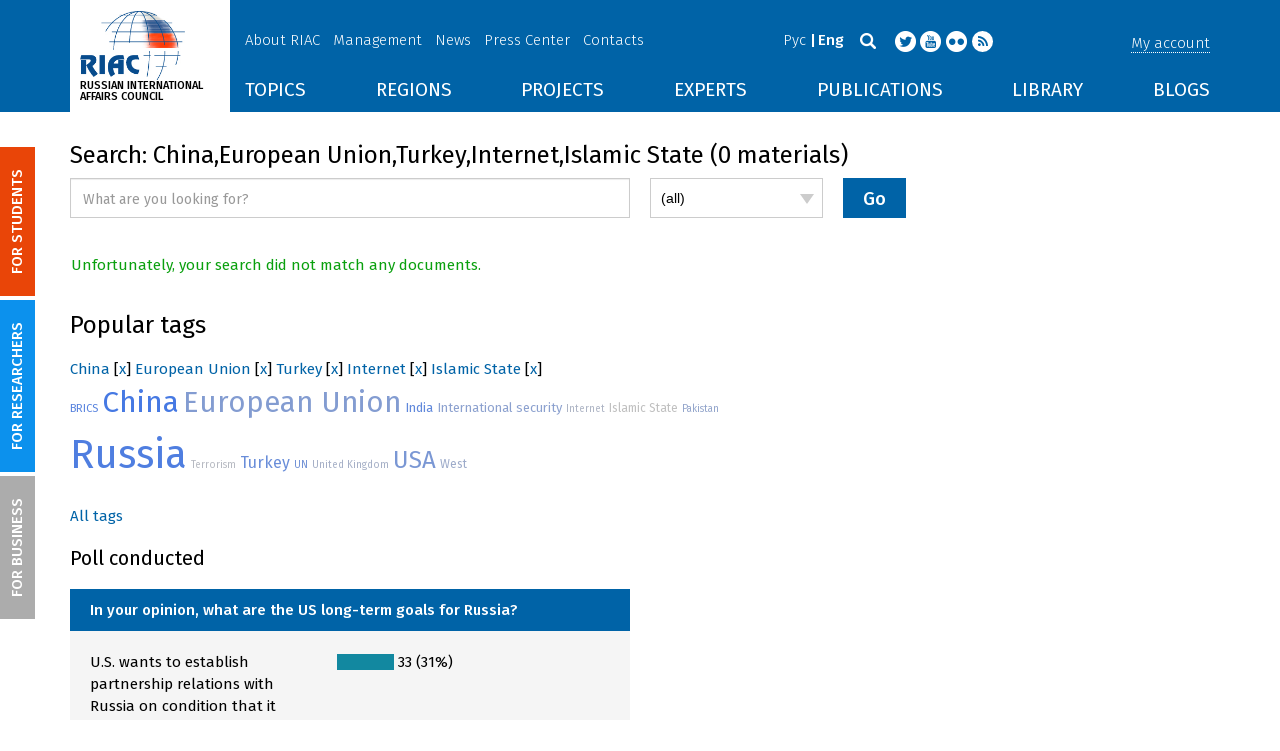

--- FILE ---
content_type: text/html; charset=UTF-8
request_url: https://russiancouncil.ru/en/search/index.php?tags=China%2CEuropean+Union%2CTurkey%2CInternet%2CIslamic+State
body_size: 11807
content:
<!DOCTYPE html>
<html lang="en">
	<head>
		<title>RIAC :: China,European Union,Turkey,Internet,Islamic State</title>
		<meta http-equiv="X-UA-Compatible" content="IE=edge" />
		<meta name="viewport" content="width=device-width, initial-scale=1" />
		<meta name="format-detection" content="telephone=no">
		<meta property="og:type" content="article" />
		<meta name="twitter:card" content="summary_large_image" />
				<meta name="twitter:site" content="@russian_council" />
						<meta property="article:publisher" content="https://www.facebook.com/russiancouncilen" />
		<meta property="fb:pages" content="236418726380279" />
			
		<meta name="twitter:site" content="@russian_council" />
		<meta name="twitter:creator" content="@russian_council" />
		<meta property="og:url" content="https://russiancouncil.ru/en/search/" />
		<meta property="og:locale" content="en_GB" />
		                                		<meta property="og:title" content="RIAC :: China,European Union,Turkey,Internet,Islamic State"/>
		        


		                
		<meta http-equiv="Content-Type" content="text/html; charset=UTF-8" />
<link href="/bitrix/js/socialservices/css/ss.min.css?16623592594686" type="text/css"  rel="stylesheet" />
<link href="/local/templates/main/bootstrap/css/bootstrap.min.css?1494479345114351" type="text/css"  data-template-style="true"  rel="stylesheet" />
<link href="/local/templates/main/css/jquery.fancybox.css?14809454364895" type="text/css"  data-template-style="true"  rel="stylesheet" />
<link href="/local/templates/main/scrollpane.css?14623692943831" type="text/css"  data-template-style="true"  rel="stylesheet" />
<link href="/local/templates/main/selectfix.css?14744573294175" type="text/css"  data-template-style="true"  rel="stylesheet" />
<link href="/mistakes/mistakes.css?1477990361590" type="text/css"  data-template-style="true"  rel="stylesheet" />
<link href="/local/templates/main/components/bitrix/voting.result/main_old/style.css?14441264151111" type="text/css"  data-template-style="true"  rel="stylesheet" />
<link href="/bitrix/panel/main/popup.min.css?166236185521121" type="text/css"  data-template-style="true"  rel="stylesheet" />
<link href="/local/templates/main/styles.css?15477596803106" type="text/css"  data-template-style="true"  rel="stylesheet" />
<link href="/local/templates/main/template_styles.css?1751896533166317" type="text/css"  data-template-style="true"  rel="stylesheet" />
<script type="text/javascript">if(!window.BX)window.BX={};if(!window.BX.message)window.BX.message=function(mess){if(typeof mess==='object'){for(let i in mess) {BX.message[i]=mess[i];} return true;}};</script>
<script type="text/javascript">(window.BX||top.BX).message({'pull_server_enabled':'N','pull_config_timestamp':'0','pull_guest_mode':'N','pull_guest_user_id':'0'});(window.BX||top.BX).message({'PULL_OLD_REVISION':'This page must be reloaded to ensure proper site functioning and to continue work.'});</script>
<script type="text/javascript">(window.BX||top.BX).message({'JS_CORE_LOADING':'Loading...','JS_CORE_WINDOW_CLOSE':'Close','JS_CORE_WINDOW_EXPAND':'Expand','JS_CORE_WINDOW_NARROW':'Restore','JS_CORE_WINDOW_SAVE':'Save','JS_CORE_WINDOW_CANCEL':'Cancel','JS_CORE_H':'h','JS_CORE_M':'m','JS_CORE_S':'s','JS_CORE_NO_DATA':'- No data -','JSADM_AI_HIDE_EXTRA':'Hide extra items','JSADM_AI_ALL_NOTIF':'All notifications','JSADM_AUTH_REQ':'Authentication is required!','JS_CORE_WINDOW_AUTH':'Log In','JS_CORE_IMAGE_FULL':'Full size','JS_CORE_WINDOW_CONTINUE':'Continue'});</script>

<script type="text/javascript" src="/bitrix/js/main/core/core.min.js?1662362298216421"></script>

<script>BX.setJSList(['/bitrix/js/main/core/core_ajax.js','/bitrix/js/main/core/core_promise.js','/bitrix/js/main/polyfill/promise/js/promise.js','/bitrix/js/main/loadext/loadext.js','/bitrix/js/main/loadext/extension.js','/bitrix/js/main/polyfill/promise/js/promise.js','/bitrix/js/main/polyfill/find/js/find.js','/bitrix/js/main/polyfill/includes/js/includes.js','/bitrix/js/main/polyfill/matches/js/matches.js','/bitrix/js/ui/polyfill/closest/js/closest.js','/bitrix/js/main/polyfill/fill/main.polyfill.fill.js','/bitrix/js/main/polyfill/find/js/find.js','/bitrix/js/main/polyfill/matches/js/matches.js','/bitrix/js/main/polyfill/core/dist/polyfill.bundle.js','/bitrix/js/main/core/core.js','/bitrix/js/main/polyfill/intersectionobserver/js/intersectionobserver.js','/bitrix/js/main/lazyload/dist/lazyload.bundle.js','/bitrix/js/main/polyfill/core/dist/polyfill.bundle.js','/bitrix/js/main/parambag/dist/parambag.bundle.js']);
BX.setCSSList(['/bitrix/js/main/lazyload/dist/lazyload.bundle.css','/bitrix/js/main/parambag/dist/parambag.bundle.css']);</script>
<script type="text/javascript">(window.BX||top.BX).message({'JS_CORE_LOADING':'Loading...','JS_CORE_WINDOW_CLOSE':'Close','JS_CORE_WINDOW_EXPAND':'Expand','JS_CORE_WINDOW_NARROW':'Restore','JS_CORE_WINDOW_SAVE':'Save','JS_CORE_WINDOW_CANCEL':'Cancel','JS_CORE_H':'h','JS_CORE_M':'m','JS_CORE_S':'s','JS_CORE_NO_DATA':'- No data -','JSADM_AI_HIDE_EXTRA':'Hide extra items','JSADM_AI_ALL_NOTIF':'All notifications','JSADM_AUTH_REQ':'Authentication is required!','JS_CORE_WINDOW_AUTH':'Log In','JS_CORE_IMAGE_FULL':'Full size','JS_CORE_WINDOW_CONTINUE':'Continue'});</script>
<script type="text/javascript">(window.BX||top.BX).message({'LANGUAGE_ID':'en','FORMAT_DATE':'DD.MM.YYYY','FORMAT_DATETIME':'DD.MM.YYYY HH:MI:SS','COOKIE_PREFIX':'BITRIX_SM','SERVER_TZ_OFFSET':'10800','UTF_MODE':'Y','SITE_ID':'en','SITE_DIR':'/en/','USER_ID':'','SERVER_TIME':'1763834245','USER_TZ_OFFSET':'0','USER_TZ_AUTO':'Y','bitrix_sessid':'087f457959ac771fdb6d90a12cf569ed'});</script>


<script type="text/javascript" src="/bitrix/js/pull/protobuf/protobuf.min.js?166235968376433"></script>
<script type="text/javascript" src="/bitrix/js/pull/protobuf/model.min.js?166235968314190"></script>
<script type="text/javascript" src="/bitrix/js/main/core/core_promise.min.js?16623586362490"></script>
<script type="text/javascript" src="/bitrix/js/rest/client/rest.client.min.js?16623616229240"></script>
<script type="text/javascript" src="/bitrix/js/pull/client/pull.client.min.js?166236201644545"></script>
<script type="text/javascript" src="/bitrix/js/main/core/core_fx.min.js?14919059579768"></script>
<script type="text/javascript" src="/bitrix/js/main/pageobject/pageobject.min.js?1662359219570"></script>
<script type="text/javascript" src="/bitrix/js/main/core/core_window.min.js?166236227676326"></script>
<script type="text/javascript" src="/bitrix/js/socialservices/ss.js?14441263941419"></script>


<script type="text/javascript" src="/local/templates/main/js/lib/jquery.js?144720939095956"></script>
<script type="text/javascript" src="/local/templates/main/js/indi.js?152421536454484"></script>
<script type="text/javascript" src="/local/templates/main/js/lib/jquery-ui.min.js?1447209390215754"></script>
<script type="text/javascript" src="/local/templates/main/js/lib/bootstrap.min.js?144720939037055"></script>
<script type="text/javascript" src="/local/templates/main/js/lib/jquery.fancybox.min.js?148049609322974"></script>
<script type="text/javascript" src="/local/templates/main/js/jquery.maskedinput.min.js?14443923983568"></script>
<script type="text/javascript" src="/local/templates/main/js/scrollpane.min.js?148049573714869"></script>
<script type="text/javascript" src="/local/templates/main/js/selectfix.min.js?14804957965211"></script>
<script type="text/javascript" src="/local/templates/main/js/app.js?164370662516845"></script>
<script type="text/javascript" src="/local/templates/main/js/lib/slick.min.js?144720939040143"></script>
<script type="text/javascript" src="/local/templates/main/js/template.js?164249279236270"></script>
<script type="text/javascript" src="/mistakes/mistakes.min.js?15538524643111"></script>
<script type="text/javascript" src="/local/templates/main/components/bitrix/menu/section/script.js?15088372891845"></script>
<script type="text/javascript" src="/local/templates/main/components/bitrix/system.auth.form/.default/script.js?1444392398234"></script>
<script type="text/javascript">var _ba = _ba || []; _ba.push(["aid", "8276bb8d5dcd52b47ce2bfc5a028f4ec"]); _ba.push(["host", "russiancouncil.ru"]); (function() {var ba = document.createElement("script"); ba.type = "text/javascript"; ba.async = true;ba.src = (document.location.protocol == "https:" ? "https://" : "http://") + "bitrix.info/ba.js";var s = document.getElementsByTagName("script")[0];s.parentNode.insertBefore(ba, s);})();</script>



		<link href="/img/favicons/apple-touch-icon-114x114.png" rel="apple-touch-icon" sizes="114x114">
		<link href="/img/favicons/apple-touch-icon-76x76.png" rel="apple-touch-icon" sizes="76x76">
		<link href="/img/favicons/apple-touch-icon-72x72.png" rel="apple-touch-icon" sizes="72x72">
		<link href="/img/favicons/apple-touch-icon-60x60.png" rel="apple-touch-icon" sizes="60x60">
		<link href="/img/favicons/apple-touch-icon-57x57.png" rel="apple-touch-icon" sizes="57x57">
		<link href="/img/favicons/favicon-96x96.png" type="image/png" rel="icon" sizes="96x96">
		<link href="/img/favicons/favicon-32x32.png" type="image/png" rel="icon" sizes="32x32">
		<link href="/img/favicons/favicon.ico" type="image/x-icon" rel="shortcut icon">
		<link href="/img/favicons/favicon.ico" type="image/x-icon" rel="icon">
		<meta name="msapplication-TileColor" content="#ffffff">
		<meta name="theme-color" content="#fff">
		<link href='https://fonts.googleapis.com/css?family=Fira+Sans:400,300,500,700&subset=latin,cyrillic' rel='stylesheet' type='text/css'>
		<!--[if IE]><script src="js/html5shiv.js"></script><![endif]-->
				<script rel="bx-no-check">indi.utils.apply(indi.app.locale, {"settings":{"date":"dd.mm.yy","time":"hh:mi:ss","dateTime":"dd.mm.yy hh:mi:ss","firstDay":1,"isRTL":false},"messages":{"monthNames":["January","February","March","April","May","June","July","August","September","October","November","December"],"monthNamesShort":["Jan","Feb","Mar","Apr","May","Jun","Jul","Aug","Sep","Oct","Nov","Dec"],"dayNames":["Sunday","Monday","Tuesday","Wednesday","Thursday","Friday","Saturday"],"dayNamesShort":["Sun","Mon","Tue","Wed","Thu","Fri","Sat"],"dayNamesMin":["Su","Mo","Tu","We","Th","Fr","Sa"],"close":"Close","datePicker":{"prev":"<Prev","next":"Next>","current":"Today","showMonthAfterYear":false,"weekHeader":"Wk","yearSuffix":""},"timePicker":{"timeOnlyTitle":"Choose time","timeText":"Time","hourText":"Hours","minuteText":"Minutes","secondText":"Seconds","millisecText":"Milliseconds","currentText":"Now","ampm":true},"alert":{"title":"System message","ok":"Ok"}}});</script>


		<!-- Facebook Pixel Code -->
<script>
  !function(f,b,e,v,n,t,s)
  {if(f.fbq)return;n=f.fbq=function(){n.callMethod?
  n.callMethod.apply(n,arguments):n.queue.push(arguments)};
  if(!f._fbq)f._fbq=n;n.push=n;n.loaded=!0;n.version='2.0';
  n.queue=[];t=b.createElement(e);t.async=!0;
  t.src=v;s=b.getElementsByTagName(e)[0];
  s.parentNode.insertBefore(t,s)}(window, document,'script',
  'https://connect.facebook.net/en_US/fbevents.js');
  fbq('init', '907297529449937');
  fbq('track', 'PageView');
</script>
<noscript><img height="1" width="1" style="display:none"
  src="https://www.facebook.com/tr?id=907297529449937&ev=PageView&noscript=1"
/></noscript>


<script src="https://www.google.com/recaptcha/api.js?hl=en" async defer></script>
<!-- End Facebook Pixel Code -->
	</head>
	<body role="document" class="js-mediator-container lang-en info-block-blogs">
				<div class="out out_index ">
			<!-- header -->
			<header class="header js-header">
				<div class="header__content ">
					<div class="container">
						<!-- logo -->
						<div class="header__logo">
							<a class="logo" href="/en/">
								<img src="/img/logo_en.jpg" />
								<p>RUSSIAN INTERNATIONAL AFFAIRS COUNCIL</p>

<!-- Yandex.Metrika counter -->
<script type="text/javascript">
    (function (d, w, c) {
        (w[c] = w[c] || []).push(function() {
            try {
                w.yaCounter12550252 = new Ya.Metrika({
                    id:12550252,
                    clickmap:true,
                    trackLinks:true,
                    accurateTrackBounce:true,
                    webvisor:true
                });
            } catch(e) { }
        });

        var n = d.getElementsByTagName("script")[0],
            s = d.createElement("script"),
            f = function () { n.parentNode.insertBefore(s, n); };
        s.type = "text/javascript";
        s.async = true;
        s.src = "https://mc.yandex.ru/metrika/watch.js";

        if (w.opera == "[object Opera]") {
            d.addEventListener("DOMContentLoaded", f, false);
        } else { f(); }
    })(document, window, "yandex_metrika_callbacks");
</script>
<noscript><div><img src="https://mc.yandex.ru/watch/12550252" style="position:absolute; left:-9999px;" alt="" /></div></noscript>
<!-- /Yandex.Metrika counter -->

<script>
  (function(i,s,o,g,r,a,m){i['GoogleAnalyticsObject']=r;i[r]=i[r]||function(){
  (i[r].q=i[r].q||[]).push(arguments)},i[r].l=1*new Date();a=s.createElement(o),
  m=s.getElementsByTagName(o)[0];a.async=1;a.src=g;m.parentNode.insertBefore(a,m)
  })(window,document,'script','//www.google-analytics.com/analytics.js','ga');

  ga('create', 'UA-32067821-1', 'auto');
  ga('send', 'pageview');

</script>							</a>
						</div>
						<!-- header content -->
						<div class="header__in">
							<div class="header__topper">
								<!-- topper nav -->
								<div class="top-nav">
	<span class="js-mobile">
		<a href="/en/about/" class=" js-open-menu-plush">About RIAC</a>
			<span class="menu-plush">
			<span class="menu-plush-triangle"></span>
					<a href="/en/about/">General information</a>
						<a href="/en/about/founders/">Co-founders</a>
						<a href="/en/news/">RIAC News</a>
						<a href="/en/about/partners/">Partners</a>
						<a href="/en/about/activity/">Activities</a>
					</span>
			</span>
		<span class="js-mobile">
		<a href="/en/management/" class=" js-open-menu-plush">Management</a>
			<span class="menu-plush">
			<span class="menu-plush-triangle"></span>
					<a href="/en/management/members/">Individual Members</a>
						<a href="/en/management/corporatemembers/">Corporate Members</a>
						<a href="/en/management/general-meeting/">General Meeting</a>
						<a href="/en/management/board-trustees/">Board of Trustees</a>
						<a href="/en/management/presidium/">Presidium</a>
						<a href="/en/management/vicepresidents/">Vice-presidents</a>
						<a href="/en/management/staff/">Staff</a>
					</span>
			</span>
		<span class="js-mobile">
		<a href="/en/news/" class="">News</a>
		</span>
		<span class="js-mobile">
		<a href="/en/press/" class=" js-open-menu-plush">Press Center</a>
			<span class="menu-plush">
			<span class="menu-plush-triangle"></span>
					<a href="/en/press/">For Media</a>
						<a href="/en/press/calendar/">Calendar</a>
						<a href="/en/press/partnership/">Media partnerships</a>
						<a href="/en/press/experts/">Request expert commentary</a>
					</span>
			</span>
		<span class="js-mobile">
		<a href="/en/contacts/" class="">Contacts</a>
		</span>
	</div>
								<!-- user info -->
								<div class="header__profile mt5">
																	<span class="js-mobile">
										<a href="#" class="js-open-login-plush m-login abbd"><span class="user-login-triangle"></span><span>My account</span></a>
										<div class="user-login">
											<h2>Account Login</h2>
											<p>Sign in for registered users</p>
											
<form class="js-ajax-form-submit form form-login cf" method="post" target="_top" action="/en/auth/" role="login" data-container=".form-login" data-source=".form-login">
	<input type="hidden" name="backurl" value="/en/search/?tags=China%2CEuropean+Union%2CTurkey%2CInternet%2CIslamic+State"/>	<input type="hidden" name="AUTH_FORM" value="Y"/>
	<input type="hidden" name="AUTH_REASON" value="auth-form"/>
	<input type="hidden" name="TYPE" value="AUTH"/>
	
	<div class="form-group mb20">
		<input class="form-control login-field w100" autofocus="autofocus" type="text" name="USER_LOGIN" id="system-auth-form-login" value="" maxlength="50" tabindex="1" required="" placeholder="Email / Login" />
	</div>
	<div class="form-group has-feedback mb20">
		<input class="form-control w100" type="password" name="USER_PASSWORD" id="system-auth-form-password" maxlength="50" tabindex="2" required="" placeholder="Password" />
	</div>
	<div class="mb20">
		<a class="forgot-pass" href="/en/forgotpasswd/?forgot_password=yes&amp;backurl=%2Fen%2Fsearch%2F%3Ftags%3DChina%252CEuropean%2BUnion%252CTurkey%252CInternet%252CIslamic%2BState" rel="nofollow">Forgot your password?</a>
	</div>
		
	<div class="form-group form-toolbar">
		<input class="btn w100" type="submit" value="Sign In"/>
	</div>

	<div class="form-group form-toolbar">
		<a href="/en/registration/?register=yes&amp;backurl=%2Fen%2Fsearch%2F%3Ftags%3DChina%252CEuropean%2BUnion%252CTurkey%252CInternet%252CIslamic%2BState">Register</a>
	</div>
	
				<label class="control-label">You can also sign in using:</label>
			<div>
							</div>
		</form>
<div class="popup-socserv">
	
	<form method="post" name="bx_auth_servicesform" target="_top" action="/en/search/?login=yes&amp;amp;tags=China%2CEuropean+Union%2CTurkey%2CInternet%2CIslamic+State">
													<div class="js-socserv-auth VKontakte vkontakte" data-url="https://oauth.vk.com/authorize?client_id=5414692&redirect_uri=https%3A%2F%2Frussiancouncil.ru%2Fbitrix%2Ftools%2Foauth%2Fvkontakte.php&scope=friends,offline,email&response_type=code&state=[base64]%3D%3D"></div>
									<input type="hidden" name="auth_service_id" value="" />
	</form>

</div>


										</div>
									</span>
										<button type="button" class="hamb visible-sm visible-xs js-hamb"><span></span></button>
								</div>
								<!-- header tools -->
								<div class="header__tools">
									<div class="lang">
																					<a href="/search/?tags=China%2CEuropean+Union%2CTurkey%2CInternet%2CIslamic+State">Рус</a>
											<a class="is-active">Eng</a>
																				</div>
									<div class="search js-search">
										<a href="#" class="js-search-btn"></a>
										<div class="search-block">
											
<form class="form search-form search-form-top" action="/en/search/index.php" role="search">
	<input type="text" name="q" value="" placeholder="Search" maxlength="250" />
		<button class="btn btn-sm" type="submit">Search</button>
</form>										</div>
									</div>
									<div class="socials">

                                        <a target="new" href="https://twitter.com/Russian_Council"><i class="i-tw"></i></a>
                                        
										<a target="new" href="http://www.youtube.com/russiancouncilvideo"><i class="i-yt"></i></a>
										<a target="new" href="http://www.flickr.com/photos/russiancouncil"><i class="i-fl"></i></a>

										                                             <a target="new" href="/en/rss/"><i class="i-rss"></i></a>
                                        									</div>
								</div>
							</div>
							<div class="header__bottom">
								<div class="visible-lg visible-md">
									<nav class="nav">
	<div class="menu">
<!--
		<a href="" class="menu__item"></a>
	-->                    <a data-lang="en" data-template="menu.topics" data-result="#themes" data-href="/ajax/menu/getMenu/" href="/en/topics/" data-link="themes" class="menu__item js-drop-down-ajax-menu js-dropdown">TOPICS</a>
                        <a data-lang="en" data-template="menu.regions" data-result="#regions" data-href="/ajax/menu/getMenu/" href="/en/regions/" data-link="regions" class="menu__item js-drop-down-ajax-menu js-dropdown">REGIONS</a>
                        <a data-lang="en" data-template="menu.projects" data-result="#projects" data-href="/ajax/menu/getMenu/" href="/en/projects/" data-link="projects" class="menu__item js-drop-down-ajax-menu js-dropdown">PROJECTS</a>
                        <a data-lang="en" data-template="" data-result="#" data-href="/ajax/menu/getMenu/" href="/en/experts/" class="menu__item">EXPERTS</a>
                        <a data-lang="en" data-template="menu.activity" data-result="#publicatons" data-href="/ajax/menu/getMenu/" href="/en/activity/" data-link="publicatons" class="menu__item js-drop-down-ajax-menu js-dropdown">PUBLICATIONS</a>
                        <a data-lang="en" data-template="" data-result="#" data-href="/ajax/menu/getMenu/" href="/en/library/" class="menu__item">LIBRARY</a>
                        <a data-lang="en" data-template="menu.blogs" data-result="#blog" data-href="/ajax/menu/getMenu/" href="/en/blogs/" data-link="blog" class="menu__item js-drop-down-ajax-menu js-dropdown">BLOGS</a>
            	</div>
</nav>								</div>
							</div>
						</div>
					</div>
				</div>
				<!-- dropdown blocks -->
				<!--
				-->				<div id="themes" class="sub-menu js-submenu"></div>
				<div id="regions" class="sub-menu js-submenu"></div>
				<div id="projects" class="sub-menu js-submenu"></div>
				<div id="publicatons" class="sub-menu js-submenu"></div>
				<div id="blog" class="sub-menu js-submenu"></div>
			</header>
			<div class="margin-after-header">&nbsp;</div>
			<div class="container">
				<div class="header__bottom js-mobnav">
					<div class="hidden-lg hidden-md dop-menu">
						<nav class="nav">
	<div class="menu-mobile">
		<div  data-link="about" class="js-mobile-dropdown mobile-dropdown">
			<a class="section">About RIAC<span class="arrow"></span></a>
			<div id="about" class="items">
						<a class="item " href="/en/about/">General information</a>
				<a class="item " href="/en/management/members/">Individual Members</a>
				<a class="item " href="/en/management/corporatemembers/">Corporate Members</a>
				<a class="item " href="/en/management/general-meeting/">General Meeting</a>
				<a class="item " href="/en/management/board-trustees/">Board of Trustees</a>
				<a class="item " href="/en/management/presidium/">Presidium</a>
				<a class="item " href="/en/management/scientific-council/">Scientific Council</a>
				<a class="item " href="/en/about/founders/">Co-founders</a>
				<a class="item " href="/en/management/vicepresidents/">Vice-presidents</a>
				<a class="item " href="/en/management/staff/">Staff</a>
				<a class="item " href="/en/contacts/">Contacts</a>
				</div>
		</div>
					<div  data-link="analytics" class="js-mobile-dropdown mobile-dropdown">
			<a class="section">Analytics<span class="arrow"></span></a>
			<div id="analytics" class="items">
						<a class="item " href="/en/regions/">Regions</a>
				<a class="item " href="/en/topics/">Topics</a>
				<a class="item " href="/en/subjects/">Subjects</a>
				</div>
		</div>
					<div  data-link="publications" class="js-mobile-dropdown mobile-dropdown">
			<a class="section">Publications<span class="arrow"></span></a>
			<div id="publications" class="items">
						<a class="item " href="/en/activity/publications/">Reports</a>
				<a class="item " href="/en/activity/workingpapers/">Working Papers</a>
				<a class="item " href="/en/activity/policybriefs/">Policy Briefs</a>
				<a class="item " href="/en/library/library_rsmd/?SEARCH_NAME=&TOPIC=&REGION=&IS_RSMD_PUBLICATION=32&set_filter=Y">Books</a>
				<a class="item " href="/en/activity/digest/">Special Projects</a>
				</div>
		</div>
					<div  data-link="press" class="js-mobile-dropdown mobile-dropdown">
			<a class="section">Press Center<span class="arrow"></span></a>
			<div id="press" class="items">
						<a class="item " href="/en/news/">News</a>
				<a class="item " href="/en/press/">For Media</a>
				<a class="item " href="/en/press/calendar/">Calendar</a>
				<a class="item " href="/en/press/partnership/">Media partnerships</a>
				<a class="item " href="/en/press/experts/">Request for expert commentary</a>
				</div>
		</div>
					<div  data-link="projects" class="js-mobile-dropdown mobile-dropdown">
			<a class="section">Projects<span class="arrow"></span></a>
			<div id="projects" class="items">
						<a class="item " href="/en/projects/research-projects/">Research Projects</a>
				<a class="item " href="/en/projects/educational-projects/">Educational Projects</a>
				<a class="item " href="/en/projects/internships/">Internship</a>
				<a class="item " href="/en/projects/contests/">Contests</a>
				<a class="item " href="/en/projects/geography/">Projects Geography</a>
				<a class="item " href="/en/zavershennye-proekty/">Completed Projects</a>
				</div>
		</div>
						<a class="item " href="/en/experts/">Experts</a>
				<a class="item " href="/en/blogs/">Blogs</a>
		</div>
</nav>					</div>
				</div>
			</div>
						<div class="main">
				<div class="container">
													<!--'start_frame_cache_y0XwfU'--><!--'end_frame_cache_y0XwfU'-->

<h2>Search: China,European Union,Turkey,Internet,Islamic State (0 materials)</h2>
<div class="search-page search-page-default cf mb20">
	<form class="form-inline form-search row mb20" action="" method="get" role="search">
		<div class="form-group col-lg-6 col-md-7 col-sm-7">
							<input class="form-control w100" type="text" name="q" value="" placeholder="What are you looking for?" required=""/>
						</div>
					<div class="form-group col-lg-2 col-md-3 col-sm-3">
				<select name="where">
					<option value="">(all)</option>
											<option value='iblock_press_en'>
							Articles						</option>
											<option value='iblock_library'>
							Library						</option>
											<option value='iblock_subjects_en'>
							Subjects and projects						</option>
											<option value='blog'>
							Blogs						</option>
											<option value="user"> Authors </option>
				</select>
			</div>
					<div class="form-group col-lg-2 col-md-2 col-sm-2">
			<input class="btn btn-default" type="submit" value="Go"/>
			<input type="hidden" name="how" value="d"/>
		</div>
			</form>
	
		
	<div class="alert alert-success">
	Unfortunately, your search did not match any documents.</div></div>
<div class="mb20 cf">
	<div class="mb20">
		<h2 class="mb20">Popular tags</h2>
		<noindex>
	<div class="search-tags-chain"  style='width:100%;'><a href="/en/search/?tags=China" rel="nofollow">China</a> [<a href="/en/search/?tags=European+Union%2CTurkey%2CInternet%2CIslamic+State" class="search-tags-link" rel="nofollow">x</a>]  <a href="/en/search/?tags=China%2CEuropean+Union" rel="nofollow">European Union</a> [<a href="/en/search/?tags=China%2CTurkey%2CInternet%2CIslamic+State" class="search-tags-link" rel="nofollow">x</a>]  <a href="/en/search/?tags=China%2CEuropean+Union%2CTurkey" rel="nofollow">Turkey</a> [<a href="/en/search/?tags=China%2CEuropean+Union%2CInternet%2CIslamic+State" class="search-tags-link" rel="nofollow">x</a>]  <a href="/en/search/?tags=China%2CEuropean+Union%2CTurkey%2CInternet" rel="nofollow">Internet</a> [<a href="/en/search/?tags=China%2CEuropean+Union%2CTurkey%2CIslamic+State" class="search-tags-link" rel="nofollow">x</a>]  <a href="/en/search/?tags=China%2CEuropean+Union%2CTurkey%2CInternet%2CIslamic+State" rel="nofollow">Islamic State</a> [<a href="/en/search/?tags=China%2CEuropean+Union%2CTurkey%2CInternet" class="search-tags-link" rel="nofollow">x</a>]  	</div>
</noindex>
<noindex>
	<div class="row">
		<div class="col-lg-8 col-xs-12 search-tags-cloud"><a href="/en/search/index.php?tags=BRICS%2CChina%2CEuropean+Union%2CTurkey%2CInternet%2CIslamic+State" style="font-size: 11px; color: #5883DE;" rel="nofollow">BRICS</a> <a href="/en/search/index.php?tags=China%2CEuropean+Union%2CTurkey%2CInternet%2CIslamic+State" style="font-size: 30px; color: #4679E3;" rel="nofollow">China</a> <a href="/en/search/index.php?tags=China%2CEuropean+Union%2CTurkey%2CInternet%2CIslamic+State" style="font-size: 29px; color: #839CD1;" rel="nofollow">European Union</a> <a href="/en/search/index.php?tags=India%2CChina%2CEuropean+Union%2CTurkey%2CInternet%2CIslamic+State" style="font-size: 13px; color: #6088DB;" rel="nofollow">India</a> <a href="/en/search/index.php?tags=International+security%2CChina%2CEuropean+Union%2CTurkey%2CInternet%2CIslamic+State" style="font-size: 13px; color: #8CA1CF;" rel="nofollow">International security</a> <a href="/en/search/index.php?tags=China%2CEuropean+Union%2CTurkey%2CInternet%2CIslamic+State" style="font-size: 10px; color: #AEB5C5;" rel="nofollow">Internet</a> <a href="/en/search/index.php?tags=China%2CEuropean+Union%2CTurkey%2CInternet%2CIslamic+State" style="font-size: 12px; color: #C0C0C0;" rel="nofollow">Islamic State</a> <a href="/en/search/index.php?tags=Pakistan%2CChina%2CEuropean+Union%2CTurkey%2CInternet%2CIslamic+State" style="font-size: 10px; color: #94A6CC;" rel="nofollow">Pakistan</a> <a href="/en/search/index.php?tags=Russia%2CChina%2CEuropean+Union%2CTurkey%2CInternet%2CIslamic+State" style="font-size: 40px; color: #4F7EE0;" rel="nofollow">Russia</a> <a href="/en/search/index.php?tags=Terrorism%2CChina%2CEuropean+Union%2CTurkey%2CInternet%2CIslamic+State" style="font-size: 10px; color: #B7BAC2;" rel="nofollow">Terrorism</a> <a href="/en/search/index.php?tags=China%2CEuropean+Union%2CTurkey%2CInternet%2CIslamic+State" style="font-size: 16px; color: #698DD9;" rel="nofollow">Turkey</a> <a href="/en/search/index.php?tags=UN%2CChina%2CEuropean+Union%2CTurkey%2CInternet%2CIslamic+State" style="font-size: 10px; color: #7292D6;" rel="nofollow">UN</a> <a href="/en/search/index.php?tags=United+Kingdom%2CChina%2CEuropean+Union%2CTurkey%2CInternet%2CIslamic+State" style="font-size: 10px; color: #A6B0C7;" rel="nofollow">United Kingdom</a> <a href="/en/search/index.php?tags=USA%2CChina%2CEuropean+Union%2CTurkey%2CInternet%2CIslamic+State" style="font-size: 24px; color: #7A97D4;" rel="nofollow">USA</a> <a href="/en/search/index.php?tags=West%2CChina%2CEuropean+Union%2CTurkey%2CInternet%2CIslamic+State" style="font-size: 12px; color: #9DABCA;" rel="nofollow">West</a> </div>
	</div>
</noindex>
	</div>
	<div>
		<a href="/en/search/tags/">All tags</a>
	</div>
</div>

<div class="mb20 cf not-print">
	<div class="row">
<div class="col-md-6 col-sm-12">
	<h3 class="mb20">Poll conducted</h3>
<ol class="vote-items-list vote-question-list voting-result-box">

	<li class="vote-item-vote vote-item-vote-first vote-item-vote-last vote-item-vote-odd ">
		<div class="vote-item-header" id="vote15">

			<div class="vote-item-title vote-item-question">In your opinion, what are the US long-term goals for Russia?</div>
			<div class="vote-clear-float"></div>
		</div>

			<div class="box">
				<table width="100%" class="vote-answer-table mb20">
														<tr>
													<td width="50%" style=''>
							U.S. wants to establish partnership relations with Russia on condition that it meets the U.S. requirements													&nbsp;</td>
						<td><div class="vote-answer-bar" style="width:25%;background-color:#1288A0"></div>
						<span class="vote-answer-counter"><nobr>&nbsp;33 (31%)</nobr></span></td>
											</tr>
																				<tr>
													<td width="50%" style=''>
							U.S. wants to deter Russia’s military and political activity													&nbsp;</td>
						<td><div class="vote-answer-bar" style="width:22%;background-color:#CC3333"></div>
						<span class="vote-answer-counter"><nobr>&nbsp;30 (28%)</nobr></span></td>
											</tr>
																				<tr>
													<td width="50%" style=''>
							U.S. wants to dissolve Russia													&nbsp;</td>
						<td><div class="vote-answer-bar" style="width:18%;background-color:#66CC00"></div>
						<span class="vote-answer-counter"><nobr>&nbsp;24 (22%)</nobr></span></td>
											</tr>
																				<tr>
													<td width="50%" style=''>
							U.S. wants to establish alliance relations with Russia under the US conditions to rival China													&nbsp;</td>
						<td><div class="vote-answer-bar" style="width:15%;background-color:#009999"></div>
						<span class="vote-answer-counter"><nobr>&nbsp;21 (19%)</nobr></span></td>
											</tr>
														</table>
				<div>
					<a href="/en/votes/">Polls archive</a>
				</div>
			</div>
	</li>
</ol>
</div>
		</div></div>
	<section class="analytics">
	<div class="row">
		<div class="col-w-9 col-lg-8 col-md-8 col-sm-12 col-xs-12">
					<div class="mb20 not-print"><!----<div class="analytics__title">
	<a href="#" class="cat-link"><h2 class="mb20">Useful materials</h2></a>
</div>
<div class="row mb20 js-vat" data-block=".block-link">
	<div class="col-w-4 col-lg-6 col-md-12 col-sm-12 col-xs-12">
		<div class="block-link mb20">
			<div class="block-link__img">
				<img src="/img/link1.jpg" alt="">
			</div>
			<div class="block-link__text">
				<a href="#">Directory of experts and organizations</a>
				<p>«International studies in Russia»</p>
			</div>
		</div>
	</div>
	<div class="col-w-4 col-lg-6 col-md-12 col-sm-12 col-xs-12">
		<div class="block-link mb20">
			<div class="block-link__img">
				<img src="/img/link1.jpg" alt="">
			</div>
			<div class="block-link__text">
				<a href="#">Statistics and Indexes</a>
				<p>Statistics on international issues</p>
			</div>
		</div>
	</div>
	<div class="col-w-4 visible-w">
		<div class="block-link mb20">
			<div class="block-link__img">
				<img src="/img/link1.jpg" alt="">
			</div>
			<div class="block-link__text">
				<a href="#">Statistics and Indexes</a>
				<p>Statistics on international issues</p>
			</div>
		</div>
	</div>
</div>
--->


<div class="analytics__title">
	<a href="/library/" class="cat-link"><h2 class="mb20">Library</h2></a>
</div>
<div class="row mb20 js-vat" data-block=".block-link">
		<div class="col-w-4 col-lg-6 col-md-12 col-sm-12 col-xs-12">
		<div class="block-link mb20">
			<div class="block-link__img">
				<img class="img-responsive" src="/upload/iblock/5b7/8qckpo2tfeesi6uq2bzpcyly2o9h7dwi/two_decades_that_shaped_pla_as_we_k.jpg" />
			</div>
			<div class="block-link__text">
				<a href="/en/library/library_rsmd/">Two Decades That Shaped PLA As We Know Today China's Military Upsurge and its Implications</a>
					<p class="mb10">
				Dinesh Rana 			</p>
						</div>
		</div>
	</div>
			<div class="col-w-4 col-lg-6 col-md-12 col-sm-12 col-xs-12">
		<div class="block-link mb20">
			<div class="block-link__img">
				<img class="img-responsive" src="/upload/iblock/6c4/ik8pc17283gnd6c0jx6jfoysx72yjmce/siy.jpg" />
			</div>
			<div class="block-link__text">
				<a href="/en/library/library_rsmd/">Security Index Yearbook 2024-2025</a>
					<p class="mb10">
				Владимир Орлов, Елена Карнаухова 			</p>
						</div>
		</div>
	</div>
			<div class="col-w-4 col-lg-6 col-md-12 col-sm-12 col-xs-12 visible-w">
		<div class="block-link mb20">
			<div class="block-link__img">
				<img class="img-responsive" src="/upload/iblock/5f1/1scekpu9sin739wbf6ldydnjrb53i3ds/22794003823.jpg" />
			</div>
			<div class="block-link__text">
				<a href="/en/library/library_rsmd/From-Red-Guard-to-Business-Mogul/">From Red Guard to Business Mogul: An Oral Biography of Kong Dan</a>
					<p class="mb10">
				Mi Hedu 			</p>
						</div>
		</div>
	</div>
		</div>
	</div>
			</div>
		<div class="col-w-3 col-lg-4 col-md-4 visible-lg visible-md pull-right">
					<div class="mb20 not-print js-social">
<div class="analytics__title">
	<div class="h2 mb20">&nbsp;</div>
</div>
<!-- BEGIN tabs list
<div class="tabs js-tabs-simple">
	<span class="tabs__item col-2">
		<p class="tabs__link ">Facebook</p>
	</span>
	<span class="tabs__item col-2">
		<p class="tabs__link">Twitter</p>
	</span>
</div>
--->
<!-- END tabs list --->
<div>
	<!-- BEGIN tabs content
	<div class="tabs-content js-tabs-simple-content dn2">
		<div id="fb-root"></div>
		<script>(function(d, s, id) {
			var js, fjs = d.getElementsByTagName(s)[0];
			if (d.getElementById(id)) return;
			js = d.createElement(s); js.id = id;
			js.src = "//connect.facebook.net/ru_RU/sdk.js#xfbml=1&version=v2.7";
			fjs.parentNode.insertBefore(js, fjs);
		}(document, 'script', 'facebook-jssdk'));</script>
		<div class="fb-page" data-href="https://www.facebook.com/RussianCouncilEn/" data-tabs="timeline" data-small-header="true" data-adapt-container-width="true" data-hide-cover="true" data-show-facepile="true"><blockquote cite="https://www.facebook.com/RussianCouncilEn/" class="fb-xfbml-parse-ignore"><a href="https://www.facebook.com/RussianCouncilEn/">Российский совет по международным делам - РСМД</a></blockquote></div>
	</div>
	<div class="tabs-content js-tabs-simple-content dn2">
		<a class="twitter-timeline" data-height="500" href="https://twitter.com/Russian_Council">Tweets by Russian_Council</a> <script async src="//platform.twitter.com/widgets.js" charset="utf-8"></script>
	</div>
--->
	<!-- END tabs content -->
</div>
</div>
			</div>
		<div class="col-w-9 col-lg-8 col-md-12 col-sm-12 col-xs-12">
					<div class="bottom-container mb20 not-print">
						
	<section class="links hidden-xs">
		<div class="row bootom-menu row-vat">
			<div class="col-lg-4 col-md-4 col-sm-6 col-xs-12 mb20">
				<div class="row">
					<div class="col-xs-6">                 
												<a class="" href="/en/topics/">TOPICS</a>                 
						   
												<a class="" href="/en/regions/">REGIONS</a>                 
						   
												<a class="" href="/en/projects/">PROJECTS</a>                 
						   
												<a class="" href="/en/experts/">EXPERTS</a>                 
						   
						

					</div> 
								 
					<div class="col-xs-6">
														<a class="" href="/en/publications/">PUBLICATIONS</a>                 
						   
												<a class="" href="/en/library/">LIBRARY</a>                 
						   
												<a class="" href="/en/blogs/">COMMUNITY</a>                 
						   
						

					</div> 
												</div>
			</div>
			<div class="col-lg-4 col-md-4 col-sm-6 col-xs-12 mb20">       
				<div class="row">
								 
					<div class="col-xs-6">
														<a class="" href="/en/analytics-and-comments/">ANALYSIS AND COMMENTS</a>                 
						   
												<a class="" href="/en/subjects/">THEMES</a>                 
						   
											</div>
				</div>
			</div>
		</div>
	</section>
					</div>
		</div>
	</div>
</section>
			</div>
		</div>
</div>
		<footer class="footer not-print">
			<div class="container">
				<div class="row">
					<div class="col-lg-6 col-md-6 col-sm-6 col-xs-12">
						<div class="footer__title">
							<p>© 2022 RIAC  |  All rights reserved
</p>						</div>
						<div class="footer__copyright">
							<p>The opinions expressed in analytical pieces published on RIAC's website are those of the author(s), and they do not necessarily reflect the official position of the Russian Council.
The use of materials of RIAC on electronic resources is permitted only by specifying the name of the author, the status of "RIAC expert" and the presence of active and open for indexing hyperlinks to russiancouncil.ru. NPMP RIAC does not grant the right of publication to third-party resources photos and illustrations placed on the portal russiancouncil.ru with the exception of photos and illustrations published in the official account of NP RIAC on Flickr.com. To use materials for printed publications, please, contact via welcome@russiancouncil.ru</p>						</div>
					</div>
					<div class="col-lg-6 col-md-6 col-sm-6 col-xs-12 ">
						<div class="row">
							<div class="col-lg-6 col-md-12 col-sm-12">
								<div class="footer__mobile">
									<button class="hamb"><span></span></button>
								</div>
                                <div class="footer__socials">
                                    <p>Follow</p>
                                    
                                    <a class="tw" target="new" href="http://twitter.com/Russian_Council"></a>
                                                                        <a class="yt" target="new" href="http://www.youtube.com/russiancouncilvideo"></a>
                                    <a class="fl" target="new" href="http://www.flickr.com/photos/russiancouncil"></a>
                                </div>
							</div>
							<div class="col-lg-6 col-md-6 hidden-md hidden-sm hidden-xs">
								<div class="footer__banner">
									<img src="/img/f-banner.jpg" alt="">
								</div>
							</div>
						</div>
						<div class="row">
							<div class="col-lg-12">
								<form action="/en/search/" class="footer__search">
									<div class="form-group right">
										<button class="btn" type="submit">To find</button>
									</div>
									<div class="form-group">
										<input class="form-control" name="q" type="text" value="" placeholder="for example, the Ukrainian crisis"/>
									</div>
								</form>
								<a href="/en/sitemap/">Site map</a>
							</div>
						</div>
					</div>
				</div>
			</div>
		</footer>
		<div id="loading-indicator-template" class="hidden">
			<style>
.bubblingG {
text-align: center;
width:80px;
height:50px;
}

.bubblingG span {
display: inline-block;
vertical-align: middle;
width: 10px;
height: 10px;
margin: 25px auto;
background: #000000;
-moz-border-radius: 50px;
-moz-animation: bubblingG 1.3s infinite alternate;
-webkit-border-radius: 50px;
-webkit-animation: bubblingG 1.3s infinite alternate;
-ms-border-radius: 50px;
-ms-animation: bubblingG 1.3s infinite alternate;
-o-border-radius: 50px;
-o-animation: bubblingG 1.3s infinite alternate;
border-radius: 50px;
animation: bubblingG 1.3s infinite alternate;
}

#bubblingG_1 {
-moz-animation-delay: 0s;
-webkit-animation-delay: 0s;
-ms-animation-delay: 0s;
-o-animation-delay: 0s;
animation-delay: 0s;
}

#bubblingG_2 {
-moz-animation-delay: 0.39s;
-webkit-animation-delay: 0.39s;
-ms-animation-delay: 0.39s;
-o-animation-delay: 0.39s;
animation-delay: 0.39s;
}

#bubblingG_3 {
-moz-animation-delay: 0.78s;
-webkit-animation-delay: 0.78s;
-ms-animation-delay: 0.78s;
-o-animation-delay: 0.78s;
animation-delay: 0.78s;
}

@-moz-keyframes bubblingG {
0% {
width: 10px;
height: 10px;
background-color:#000000;
-moz-transform: translateY(0);
}

100% {
width: 24px;
height: 24px;
background-color:#FFFFFF;
-moz-transform: translateY(-21px);
}

}

@-webkit-keyframes bubblingG {
0% {
width: 10px;
height: 10px;
background-color:#000000;
-webkit-transform: translateY(0);
}

100% {
width: 24px;
height: 24px;
background-color:#FFFFFF;
-webkit-transform: translateY(-21px);
}

}

@-ms-keyframes bubblingG {
0% {
width: 10px;
height: 10px;
background-color:#000000;
-ms-transform: translateY(0);
}

100% {
width: 24px;
height: 24px;
background-color:#FFFFFF;
-ms-transform: translateY(-21px);
}

}

@-o-keyframes bubblingG {
0% {
width: 10px;
height: 10px;
background-color:#000000;
-o-transform: translateY(0);
}

100% {
width: 24px;
height: 24px;
background-color:#FFFFFF;
-o-transform: translateY(-21px);
}

}

@keyframes bubblingG {
0% {
width: 10px;
height: 10px;
background-color:#000000;
transform: translateY(0);
}

100% {
width: 24px;
height: 24px;
background-color:#FFFFFF;
transform: translateY(-21px);
}

}

</style>
<div class="bubblingG">
<span id="bubblingG_1">
</span>
<span id="bubblingG_2">
</span>
<span id="bubblingG_3">
</span>
</div>		</div>

		    <!--[if lt IE 9]>
        <script type="text/javascript" src="/local/components/indi/no.old.browser/panel.php"></script>
    <![endif]-->
<div class="js-mobile side-wrap">
	<div class="side js-side-wrap">
		<div class="side__item" data-id="2">
			<span class="btn btn_gray">For business</span>
		</div>
		<div class="side__item" data-id="1">
			<span class="btn btn_blue">For researchers</span>
		</div>
		<div class="side__item" data-id="0">
			<span class="btn btn_red">For students</span>
		</div>
	</div>

	<div class="side-body">
	<div class="close js-side-close"></div>
	<div class="side__head"></div>
	<div class="side__item">
		<a href="/en/publications/" class="">Публикации</a>
			<a href="/en/library/" class="">Библиотека</a>
			<a href="/en/library/readers/" class="">Ридеры</a>
			<a href="/en/library/dossier/" class="">Досье</a>
			<a href="/en/publications/daydzhesty-i-spetsproekty/" class="">Дайджесты</a>
			<a href="/en/projects/stazhirovki/" class="">Стажировки</a>
		</div>
	<div class="side__item">
				<a href="/en/news/" class="">Новости</a>
			<a href="/en/publications/" class="">Публикации</a>
			<a href="/en/library/" class="">Библиотека</a>
			<a href="/en/library/dossier/" class="">Досье</a>
			<a href="/en/experts/" class="">Эксперты</a>
			<a href="/en/projects/" class="">Проекты</a>
			<a href="/en/blogs/" class="">Сообщество</a>
		</div>
	<div class="side__item">
				<a href="/en/blogs/" class="">О Совете</a>
			<a href="/en/library/readers/" class="">Ридеры</a>
			<a href="/en/library/dossier/" class="">Досье</a>
			<a href="/en/experts/" class="">Эксперты</a>
			<a href="/en/projects/educational-projects/" class="">Образовательные проекты</a>
		</div>
</div>
</div>
<script type="text/javascript">
/* * * CONFIGURATION VARIABLES: EDIT BEFORE PASTING INTO YOUR WEBPAGE * *
var disqus_shortname = 'russiancouncil'; // required: replace example with your forum shortname

/* * * DON'T EDIT BELOW THIS LINE * *
(function () {
var s = document.createElement('script'); s.async = true;
s.type = 'text/javascript';
s.src = 'https://' + disqus_shortname + '.disqus.com/count.js';
(document.getElementsByTagName('HEAD')[0] || document.getElementsByTagName('BODY')[0]).appendChild(s);
}());*/
</script>
<script id="dsq-count-scr" src="//russiancouncil-ru-en.disqus.com/count.js" async></script>
		</body>
</html>


--- FILE ---
content_type: text/css
request_url: https://russiancouncil.ru/local/templates/main/selectfix.css?14744573294175
body_size: 1083
content:
.selectfix {
	display: none;
}
.touch .selectfix {
    bottom: 0;
    display: block;
    height: 100%;
    left: 0;
    opacity: 0;
    position: absolute;
    right: 0;
    top: 0;
    width: 100%;
    z-index: 100;
}
.selectfix-container {
    user-select: none;
    -moz-user-select: none;
    -webkit-user-select: none;
    -o-user-select: none;
	-khtml-user-select: none;
	-ms-user-select: none;

    color: #000;
	cursor: default;
    font-family: arial;
    font-size: 14px;
    height: 40px;
    overflow: hidden;
    position: relative;
    text-align: left;
    width: 100%;
}
.selectfix-container.autoheight {
    height: auto;
}
.selectfix-container.opened {
    overflow: visible;
    z-index: 100;
}
.selectfix-border {
    background-color: #fff;
    border: 1px solid #ccc;
    border-radius: 0;
    bottom: 0;
    left: 0;
    overflow: hidden;
    right: 0;
    top: 100%;
    position: absolute;
}
.opened .selectfix-border {
    border-top-color: transparent;
    bottom: auto;
    height: auto;
    margin-top: -1px;
}
.selectfix-current-value::before {
    border-color: #ccc transparent transparent;
    border-style: solid;
    border-width: 10px 7px;
    content: "";
    display: block;
    height: 0;
    margin-top: -4px;
    position: absolute;
    right: 8px;
    top: 50%;
    width: 0;
    z-index: 1;
}
.selectfix-current-value::after {
    background-color: #fff;
    bottom: 2px;
    content: "";
    display: block;
    position: absolute;
    right: 2px;
    top: 2px;
    width: 25px;
}
.selectfix-container:hover .selectfix-current-value::before {
	border-color: #66afe9 transparent transparent;
}
.opened .selectfix-current-value::before {
    border-color: transparent transparent #006699;
    margin-top: -15px;
}
.selectfix-container.opened:hover .selectfix-current-value::before {
	border-color: transparent transparent #66afe9;
}
.selectfix-current-value {
    background-color: #fff;
    border: 1px solid #ccc;
    box-sizing: border-box;
    cursor: pointer;
    height: 100%;
    line-height: 2;
    overflow: hidden;
    padding: 5px 25px 5px 10px;
    position: relative;
    text-overflow: ellipsis;
    white-space: nowrap;
    z-index: 1;
}
.selectfix-container.autoheight .selectfix-current-value {
    white-space: normal;
}
.selectfix-container.multiple .selectfix-current-value span {
    line-height: 1;
}

.opened .selectfix-current-value, .opened .selectfix-container:hover .selectfix-current-value {
    border-bottom: 1px dotted #006699;
}
.selectfix-container.opened:hover .selectfix-border {
    border-top-color: transparent;
}

.selectfix-current-value.disabled, .selectfix-current-value.disabled:hover {
    background-color: transparent;
    cursor: not-allowed;
    opacity: 0.5;
}
.selectfix-current-value span span {
    content: "x";
    cursor: pointer;
    display: inline-block;
    margin: 0 0 0 8px;
    padding: 0 8px;
}
.selectfix-current-value span span:hover {
}
.selectfix-current-value > span {
    background-color: rgba(0, 99, 167, 0.2);
    border-radius: 3px;
    display: inline-block;
    margin: 1px 5px 1px 0;
    padding: 6px 0 6px 8px;
}
.selectfix-container:hover .selectfix-border, .selectfix-container:hover .selectfix-current-value {
    border-color: #66afe9;
}
.selectfix-search {
    padding: 5px;
}
.selectfix-search input {
    border: 2px solid #006699;
    border-radius: 3px;
    box-sizing: border-box;
    display: block;
    line-height: 1em;
    padding: 6px 3px;
    width: 100%;
}
.selectfix-list {
}
.selectfix-value {
    cursor: pointer;
    display: block;
    line-height: 1.1;
    margin: 0;
    overflow: hidden;
    padding: 5px 8px;
}
.selectfix-value b {
    background-color: #afa;
}
.selectfix-value:hover, .selectfix-value.selected {
    background-color: #e1edf9;
}
.selectfix-value.selected {
    font-weight: bold;
}
.selectfix-value input[type="checkbox"] {
    margin: 0 5px 0 0;
    vertical-align: middle;
}



.selectfix-container .scrollpane-bar-y {
    bottom: 5px;
    right: 6px;
}
.selectfix-container .scroll-y .scrollpane-container {
    margin-right: 21px;
}
.selectfix-container .scrollpane-line-y {
    left: 5px;
    right: 5px;
}

--- FILE ---
content_type: text/css
request_url: https://russiancouncil.ru/local/templates/main/components/bitrix/voting.result/main_old/style.css?14441264151111
body_size: 310
content:
.voting-result-box ol.vote-items-list,.voting-result-box  ol.vote-items-list li {
	margin: 0; padding: 0; border: none; font-size: 100%; list-style-type: none;}
.voting-result-box ol.vote-items-list li {
	padding: 0.55em;
	border-left: 1px solid #ccc;
	border-right: 1px solid #ccc;
	border-bottom: 1px solid #ccc;}
.voting-result-box ol.vote-items-list li.vote-item-vote-first{
	border-top: 1px solid #ccc;}
.voting-result-box .vote-item-title{
	font-weight:bold;}
.voting-result-box div.vote-item-image{
	float:left;
	padding-right:0.55em;}
.voting-result-box .vote-bar-table {
	width:98%; }
.voting-result-box .vote-answer-table,.voting-result-box  .vote-answer-table td, .vote-bar-table, .vote-bar-table td {
	font-size:100%; }
.vote-answer-table .answer-counter {
    text-align:right; }
.vote-answer-bar {
    height: 16px;
    float: left;
    margin-top:3px; }
.vote-answer-counter {
    display:block;
    float:left;
    line-height:23px;
    width:19%;
}
.vote-answer-lolight {
    color:#999; }
.voting-result-box form {
	margin:0;}
.voting-result-box .vote-bar-square {
	width:10px;
	height:10px;}


--- FILE ---
content_type: text/css
request_url: https://russiancouncil.ru/local/templates/main/template_styles.css?1751896533166317
body_size: 43877
content:
@charset "UTF-8";
@font-face {
    font-family: 'fontello';
    src: url('./fonts/fontello.eot?24835192');
    src: url('./fonts/fontello.eot?24835192#iefix') format('embedded-opentype'),
    url('./fonts/fontello.woff?24835192') format('woff'),
    url('./fonts/fontello.ttf?24835192') format('truetype'),
    url('./fonts/fontello.svg?24835192#fontello') format('svg');
    font-weight: normal;
    font-style: normal;
}

[href^="http"][target="_blank"]::after {
    -webkit-font-smoothing: antialiased;
    -moz-osx-font-smoothing: grayscale;
    speak: none;

    color: inherit;
    content: "";
    display: inline-block;
    font-family: "fontello";
    font-size: 0.7em;
    font-style: normal;
    font-variant: normal;
    font-weight: normal;
    margin-left: 0.2em;
    margin-right: 0.2em;
    margin-top: 0.1em;
    text-align: left;
    text-transform: none;
    vertical-align: top;
    width: 1em;
}

/*
[target="_blank"] {
    background-image: url("[data-uri]");
    background-position: 100% 0;
    background-repeat: no-repeat;
    background-size: 1em 1em;
    padding-right: 1.1em;
}
*/
/* Индикатор загрузки Bitrix */
body div.waitwindowlocalshadow {
    background: url(images/loading.gif) no-repeat center center rgba(255, 255, 255, 0.3);
    border: none;
}

body div.waitwindowlocalshadow + div.waitwindowlocal {
    display: none;
}

.radio, .checkbox {
    margin-top: 0;
    padding-left: 20px;
}

.subjects-list .pagination {
    display: block;
    margin-top: 0;
}

.pagination > li {
    float: left;
    margin: 0;
    padding: 0;
    text-align: center;
}

.pagination > li > a, .pagination > li > span {
    padding: 9px 12px 4px;
}

.fake .collapse-hide, .fake .collapse-show {
    display: block;
    line-height: 1;
    margin-top: 9px;
}

.fake .collapse-show {
    display: none;
}

.fake.collapsed .collapse-hide {
    display: none;
}

.fake.collapsed .collapse-show {
    display: block;
}

/* Индикатор загрузки */
.loading-indicator {
    position: relative;
}

.loading-indicator .loading-layer, .loading-indicator .loading-icon {
    position: absolute;
    z-index: 1000;
}

.loading-indicator .loading-icon {
    position: fixed;
}

.loading-indicator .loading-layer {
    bottom: 0;
    left: 0;
    background-color: #fff;
    filter: alpha(opacity=50);
    opacity: 0.5;
    right: 0;
    top: 0;
}

.loading-indicator .loading-icon {
    height: 50px;
    margin: -25px 0 0 -40px;
    left: 50%;
    top: 50%;
    width: 80px;
}

body.loading-indicator .loading-icon {
    position: fixed;
}

.container {
    position: relative;
}

.file-img .img-responsive {
    width: 100px;
}

.clear {
    border: 0 none !important;
    clear: both !important;
    float: none !important;
    font-size: 0 !important;
    height: 0 !important;
    line-height: 0 !important;
    margin: 0 !important;
    overflow: hidden !important;
    padding: 0 !important;
    position: static !important;
}

.cf:before, .cf:after, ul.reset li.cf:before, ul.reset li.cf:after {
    display: table;
    line-height: 0;
    content: '';
}

.cf:after, ul.reset li.cf:after {
    clear: both;
}

.mw960 {
    max-width: 960px;
}

.tcenter, .blocks .tcenter {
    text-align: center;
}

.tleft {
    text-align: left;
}

.tright {
    text-align: right;
}

.tnormal {
    font-style: normal;
    font-weight: normal;
}

.fleft {
    float: left;
}

.fright {
    float: right;
}

.lowercase {
    text-transform: lowercase;
}

.mb20, .topper.mb20 {
    margin-bottom: 20px;
}

.mb40 {
    margin-bottom: 40px;
}

.mb10 {
    margin-bottom: 10px;
}

.mb5, .box.mb5 {
    margin-bottom: 5px;
}

.mt35 {
    margin-top: 35px;
}

.ib {
    display: inline-block;
}

.text-icon {
    margin: 0;
}

a.text-icon {
    color: #0063a7;
}

a.text-icon:hover {
    color: #1a83cd;
}

.text-icon > * {
    display: block;
    margin: 0 0 0 60px;
}

.text-icon .sub {
    display: block;
    font-size: 16px;
}

.text-icon img {
    float: left;
    margin: 0;
}

@media only screen and (max-width: 767px) {
    body .xs-mb0 {
        margin-bottom: 0;
    }
}

@media only screen and (min-width: 768px) and (max-width: 991px) {
    body .sm-mb0 {
        margin-bottom: 0;
    }
}

@media only screen and (min-width: 992px) and (max-width: 1023px) {
    body .md-mb0 {
        margin-bottom: 0;
    }
}

@media only screen and (min-width: 1024px) and (max-width: 1599px) {
    body .lg-mb0 {
        margin-bottom: 0;
    }
}

@media only screen and (min-width: 1600px) {
    body .w-mb0 {
        margin-bottom: 0;
    }
}

.vat {
    vertical-align: top;
}

.vam {
    vertical-align: middle;
}

.vab {
    vertical-align: bottom;
}

body .db, body label.db, body .form-group label.db {
    display: block;
}

body .dib, body label.dib, body .form-group label.dib {
    display: inline-block;
    position: relative;
}

body .di {
    display: inline;
}

body .dt {
    display: table;
}

body .dtr {
    display: table-row;
}

body .dtc {
    display: table-cell;
}

body .dn {
    display: none;
}

body .dn2 {
    background: transparent none repeat scroll 0 0;
    border: 0 none;
    height: 0;
    margin: 0;
    min-height: 0;
    overflow: hidden;
    padding-bottom: 0;
    padding-top: 0;
    visibility: hidden;
}

body .pr {
    position: relative;
}

body .pa {
    position: absolute;
}

body .ps {
    position: static;
}

body .p0 {
    padding: 0;
}

body .pt0 {
    padding-top: 0;
}

body .pr0 {
    padding-right: 0;
}

body .pb0 {
    padding-bottom: 0;
}

body .pl0 {
    padding-left: 0;
}

body .m0 {
    margin: 0;
}

body .mt0 {
    margin-top: 0;
}

body .mr0 {
    margin-right: 0;
}

body .mb0 {
    margin-bottom: 0;
}

body .ml0 {
    margin-left: 0;
}

body .mr-10 {
    margin-right: -10px;
}

body .ml-10 {
    margin-left: -10px;
}

body .bgn {
    background: none;
}

body .row-vam {
    font-size: 0;
}

body .oh {
    overflow: hidden;
}

body .w100, body .search-page .form-control.w100 {
    width: 100%;
}

body .w25 {
    width: 25%;
}

body .abbd, body a.abbd, body .abbd:hover, body a.abbd:hover, body .abbd:focus:hover, body a.abbd:focus:hover {
    text-decoration: none;
}

body .abbd span {
    border-bottom: 1px dotted;
    line-height: 1;
}

@media only screen and (min-width: 1220px) and (max-width: 1599px) {
    body .oh-lg {
        overflow: hidden;
    }

    body .mb20-lg {
        margin-bottom: 20px;
    }
}

@media only screen and (min-width: 992px) and (max-width: 1219px) {
    body .oh-md {
        overflow: hidden;
    }

    body .mb20-md {
        margin-bottom: 20px;
    }
}

@media only screen and (min-width: 768px) and (max-width: 991px) {
    body .oh-sm {
        overflow: hidden;
    }

    body .mb20-sm {
        margin-bottom: 20px;
    }
}

@media only screen and (max-width: 767px) {
    body .oh-xs {
        overflow: hidden;
    }

    body .mb20-xs {
        margin-bottom: 20px;
    }
}

body .w100 {
    width: 100%;
}

.row img {
    max-width: 100%;
}

body .row-vam, body .row-vat {
    font-size: 0;
    word-spacing: 0;
}

body .row-vam > * {
    display: inline-block;
    float: none;
    font-size: 15px;
    vertical-align: middle;
}

body .row-vat > * {
    display: inline-block;
    float: none;
    font-size: 15px;
    vertical-align: top;
}

body .row-vat > script {
    display: none;
}

body .nobr {
    white-space: nowrap;
}

.rss_img{
    position: absolute;
}

.container > .ul_container{
    padding: 6px 0 30px 50px;
}

.news-detail-analytics {
}

.news-detail-analytics .print, .reader .print, .blog .print, .news-detail .print {
    display: inline-block;
    margin-bottom: 10px;
    margin-right: 18px;
}

.news-detail-analytics .copiroght-pic {
    color: #fff;
    /*    float: right;*/
    font-size: 10px;
    max-width: 100%;
    text-align: right;
    width: 300px;

    bottom: 0;
    padding: 10px 18px;
    position: absolute;
    right: 0;
}

.news-detail-analytics .copiroght-pic.active {
    background-color: rgba(0, 0, 0, 0.7);
    bottom: 0;
    padding: 10px 18px;
    position: absolute;
    right: 0;
}

.news-detail-analytics em {
    /*font-size: 15px;*/
    font-size: inherit;
}

.news-detail table {
    margin-bottom: 20px;
    max-width: 100%;
    width: 100%;
}

.news-detail table > thead > tr > th, .news-detail table > tbody > tr > th, .news-detail table > tfoot > tr > th, .news-detail table > thead > tr > td, .news-detail table > tbody > tr > td, .news-detail table > tfoot > tr > td {
    border: 1px solid #ddd;
    line-height: 1.42857;
    padding: 8px;
    vertical-align: top;
}

.news-detail table > tbody > tr:first-child > td {
    /*border-width: 2px;*/
}

.news-detail table > tbody > tr:nth-child(2n+1) {
    /*	background-color: #f9f9f9;*/
}

body .iblock-vote table {
    margin-bottom: 0;
    max-width: none;
    width: auto;
}

body .iblock-vote table > thead > tr > th,
body .iblock-vote table > tbody > tr > th,
body .iblock-vote table > tfoot > tr > th,
body .iblock-vote table > thead > tr > td,
body .iblock-vote table > tbody > tr > td,
body .iblock-vote table > tfoot > tr > td {
    border: 0 none;
    line-height: inherit;
    padding: 0;
    vertical-align: middle;
}

body .iblock-vote table > tbody > tr:first-child > td {
    /*border-width: 2px;*/
}

body .iblock-vote table > tbody > tr:nth-child(2n+1) {
    background-color: transparent;
}

@media only screen and (max-width: 767px) {
    .news-detail-analytics .copiroght-pic {
        float: none;
        text-align: left;
        width: 100%;
        padding-left: 0;
        position: relative;
    }

    .news-detail-analytics .copiroght-pic.active {
        padding: 10px 0;
        position: static;
    }
}

.news-detail-analytics .copiroght-pic {
    cursor: pointer;
}

.news-detail-analytics .copiroght-pic div {
}

.news-detail-analytics .copiroght-pic span {
    display: none;
    font-size: 10px;
}

.news-detail-analytics .copiroght-pic.active span {
    display: block;
}

.news-detail-analytics .copiroght-pic.active div {
    display: none;
}

.news-detail-analytics .date {
    color: #fff;
    font-size: 20px;
    font-style: italic;
}

.news-detail-analytics h1, .news-detail-analytics .h1 {
    margin-top: 25px;
}

.i-comment-blue {
    display: inline-block;
    width: 24px;
    vertical-align: middle;
    height: 24px;
    background-image: url([data-uri]);
}

.i-view-blue {
    display: inline-block;
    width: 24px;
    vertical-align: middle;
    height: 24px;
    background-image: url([data-uri]);
}

.i-rating {
    display: inline-block;
    width: 15px;
    vertical-align: middle;
    height: 18px;
    background-image: url([data-uri]);
}

.i-rating-blue {
    display: inline-block;
    width: 24px;
    vertical-align: middle;
    height: 24px;
    background-image: url([data-uri]);
}

.i-reader {
    background-image: url("[data-uri]");
    background-size: contain;
    display: inline-block;
    height: 24px;
    margin-right: 4px;
    vertical-align: middle;
    width: 24px;
}

a.js-reader-add:hover {
    text-decoration: none;
}

a.js-reader-add:hover span {
    /*display: inline-block;
	border-bottom: 1px dotted;
	margin-bottom: -1px;*/
    text-decoration: underline;
}

.reader-list {
}

.reader-list ul {
    padding: 0;
}

.reader-list li {
    padding-right: 30px;
}

.reader-list .close, #readersetgroup .close {
    background: transparent url("img/icons.png") repeat scroll 3px -87px;
    display: block;
    height: 20px;
    position: absolute;
    right: 0;
    top: 0;
    width: 20px;
}

#readersetgroup .close {
    float: none;
    margin-top: 11px;
    position: static;
}

.i-print {
    background-image: url([data-uri]);
    display: inline-block;
    vertical-align: middle;
    width: 24px;
    height: 24px;
}

.i-file-pdf {
    display: inline-block;
    vertical-align: middle;
    width: 24px;
    height: 24px;
    background-image: url([data-uri]);
}

.i-book {
    background-image: url("img/icons.png");
    background-position: -107px -46px;
    background-size: 128px 113px;
    display: inline-block;
    height: 18px;
    margin-right: 3px;
    width: 15px;
}

/*
.i-comment {
  display: inline-block;
  width: 16px;
  height: 16px;
  background-image: url("img/icons.png");
  background-position: -107px -66px;
  background-size: 128px 113px;
}
*/
.i-rss {
    display: inline-block;
    width: 21px;
    height: 21px;
    background-image: url("images/feed.svg");
}
.i-exit {
    display: inline-block;
    width: 15px;
    height: 15px;
    background-image: url("img/icons.png");
    background-position: -36px -97px;
    background-size: 128px 113px;
}

.i-fb {
    display: inline-block;
    width: 21px;
    height: 21px;
    background-image: url("img/icons.png");
    background-position: -107px 0px;
    background-size: 128px 113px;
}

.i-tl {
    display: inline-block;
    width: 22px;
    height: 21px;
    background-image: url("images/icons-header.png");
    background-position: -166px 0px;
    background-size: 128px 113px;
}

.i-yt {
    display: inline-block;
    width: 22px;
    height: 21px;
    background-image: url("images/icons-header.png");
    background-position: -212px 0px;
    background-size: 128px 113px;
}

.i-fl {
    display: inline-block;
    width: 22px;
    height: 21px;
    background-image: url("images/icons-header.png");
    background-position: -38px -23px;
    background-size: 128px 113px;
}

.i-ig {
    display: inline-block;
    width: 22px;
    height: 21px;
    background-image: url("images/icons-header.png");
    background-position: -188px 0px;
    background-size: 128px 113px;
}

.i-file {
    display: inline-block;
    width: 10px;
    height: 11px;
    background-image: url("img/icons.png");
    background-position: -107px -84px;
    background-size: 128px 113px;
}

.i-logo-small {
    display: inline-block;
    width: 46px;
    height: 28px;
    background-image: url("img/icons.png");
    background-position: 0px -67px;
    background-size: 128px 113px;
}

.i-logo {
    display: inline-block;
    width: 105px;
    height: 65px;
    background-image: url("img/icons.png");
    background-position: 0px 0px;
    background-size: 128px 113px;
}

.i-more {
    display: inline-block;
    width: 11px;
    height: 6px;
    background-image: url("img/icons.png");
    background-position: -69px -97px;
    background-size: 128px 113px;
}

.i-search {
    display: inline-block;
    width: 16px;
    height: 16px;
    background-image: url("img/icons.png");
    background-position: 0px -97px;
    background-size: 128px 113px;
}

.i-tw {
    background-image: url("img/icons.png");
    background-position: -107px -23px;
    background-size: 128px 113px;
    display: inline-block;
    height: 21px;
    width: 21px;
}

.i-in {
    background-image: url("img/icons.png");
    background-position: 0 0;
    background-size: 128px 113px;
    display: inline-block;
    height: 21px;
    width: 21px;
}

.i-user {
    display: inline-block;
    width: 16px;
    height: 16px;
    background-image: url("img/icons.png");
    background-position: -18px -97px;
    background-size: 128px 113px;
}

.i-view-small {
    display: inline-block;
    width: 14px;
    height: 14px;
    background-image: url("img/icons.png");
    background-position: -53px -97px;
    background-size: 128px 113px;
}

/*
.i-view {
  display: inline-block;
  width: 22px;
  height: 22px;
  background-image: url("img/icons.png");
  background-position: -48px -67px;
  background-size: 128px 113px;
}
*/
.i-vk {
    display: inline-block;
    width: 21px;
    height: 21px;
    background-image: url("img/icons.png");
    background-position: -72px -67px;
    background-size: 128px 113px;
}

.social-fb::before, .social-tw::before, .social-vk::before, .social-lj::before, .social-in::before, .social-fr::before, .social-yt::before, .social-sh::before {
    background: transparent url("img/soc_sprite_n_alt.png") no-repeat scroll -3px -4px;
    content: "";
    display: inline-block;
    height: 20px;
    left: -23px;
    margin: 0;
    padding: 0;
    position: absolute;
    top: 2px;
    vertical-align: middle;
    width: 23px;
}

.social-fb::before, .social-tw::before, .social-vk::before, .social-lj::before, .social-in::before, .social-fr::before, .social-yt::before, .social-sh::before {
    background-size: 25px 250px;
}

.social-tw::before {
    background-position: -3px -22px;
}

.social-vk::before {
    background-position: -3px -45px;
}

.social-lj::before {
    background-position: -3px -70px;
}

.social-in::before {
    background-position: -3px -159px;
}

.social-fr::before {
    background-position: -3px -113px;
}

.social-yt::before {
    background-position: -3px -135px;
}

.social-sh::before {
    background-position: -3px -159px;
}

.social-fb, .social-tw, .social-vk, .social-lj, .social-in, .social-fr, .social-yt, .social-sh {
    display: inline-block;
    margin-left: 23px;
    position: relative;
}

.ya-share2__list_direction_horizontal > .ya-share2__item {
    list-style: none;
    padding-left: 0;
}
.ya-share2__list_direction_vertical > .ya-share2__item:before,
.ya-share2__list_direction_horizontal > .ya-share2__item:before,
.ya-share2__link:after {
    content: '' !important;
    width: 0 !important;
}

.facebook, .vkontakte, .google-plus, .twitter {
    background: transparent url("images/sprite_social.png") no-repeat scroll -38px -2px;
    cursor: pointer;
    display: inline-block;
    height: 20px;
    margin: 0 7px 0 0;
    padding: 0;
    vertical-align: middle;
    width: 12px;
}

.facebook, .vkontakte, .google-plus, .twitter {
    background-size: 126px 25px;
}

.twitter {
    background-position: -60px -2px;
    width: 22px;
}

.vkontakte {
    background-position: -91px -2px;
    width: 25px;
}

.google-plus {
    background-position: -4px -2px;
    width: 26px;
}

.google-map-contact {
    height: 400px;
    width: 100%;
}

@media only screen and (max-width: 767px) {
    .google-map-contact {
        height: 200px;
    }
}

.print {
    cursor: pointer;
}

.print span {
    line-height: 1;
}

.print .i-print {
    margin-right: 5px;
}

@font-face {
    font-family: "svgfont";
    src: url("fonts/svgfont.eot");
    src: url("fonts/svgfont.eot?#iefix") format("eot"), url("fonts/svgfont.woff") format("woff"), url("fonts/svgfont.woff2") format("woff2"), url("fonts/svgfont.ttf") format("truetype");
    font-weight: normal;
    font-style: normal;
}

.icon, [class^="icon-"], [class*=" icon-"], .slick-prev:before,
.slick-next:before, .topper .topper__title:after, .ui-datepicker .ui-datepicker-prev:before, .ui-datepicker .ui-datepicker-next:before, .breadcrumbs a:last-child:after, .accordeon .accordeon__title:before, .arrow:after {
    font-family: "svgfont";
    font-style: normal;
    font-weight: normal;
    text-rendering: auto;
    speak: none;
    line-height: 1;
    -webkit-font-smoothing: antialiased;
    -moz-osx-font-smoothing: grayscale;
}

.icon, [class^="icon-"], [class*=" icon-"] {
    display: inline-block;
}

.icon-prev:before {
    content: "";
}

.icon-sepa:before {
    content: "";
}

.icon-skrill:before {
    content: "";
}

.icon-next:before {
    content: "";
}

.icon-enter:before {
    content: "";
}

.icon-arrow:before {
    content: "";
}

html, body {
    /*
  height: 100%;
*/
}

body {
    font-family: "Fira Sans", sans-serif;
    -webkit-font-smoothing: antialiased;
    -moz-osx-font-smoothing: grayscale;
    font-size: 15px;
    line-height: 1.5;
    color: #000;
}

* {
    outline: none;
}

.out {
    min-height: 100%;
    height: auto;
    padding-top: 0;
}

.out.fixed-top {
    padding-top: 112px;
}

.out.fixed-top.out_index {
    padding-top: 132px;
}

@media only screen and (max-width: 991px) {
    .out.fixed-top {
        padding-top: 79px;
    }

    .out.fixed-top.out_index {
        padding-top: 99px;
    }
}

.main {
    overflow: hidden;
    padding: 30px 0 0;
    position: relative;
    z-index: 1;
}

.main.main_school {
    padding-top: 50px;
}

.main .main__right {
    left: -webkit-calc(100% + 10px);
    left: -moz-calc(100% + 10px);
    left: -o-calc(100% + 10px);
    left: -ms-calc(100% + 10px);
    left: calc(100% + 10px);
    position: absolute;
    top: 30px;
}

.main .main__right.is-down {
    padding-top: 60px;
}

@media only screen and (max-width: 991px) {
    .main .main__right {
        display: none;
        padding-top: 0;
    }
}

.center {
    text-align: center;
}

.col-w-1, .col-w-2, .col-w-3, .col-w-4, .col-w-5, .col-w-6,
.col-w-7, .col-w-8, .col-w-9, .col-w-10, .col-w-11, .col-w-12 {
    position: relative;
    min-height: 1px;
    float: left;
    padding: 0 10px;
}

@media (min-width: 1600px) {
    .col-w-1 {
        width: 8.33333%;
    }
}

@media (min-width: 1600px) {
    .col-w-2 {
        width: 16.66667%;
    }
}

@media (min-width: 1600px) {
    .col-w-3 {
        width: 25%;
    }
}

@media (min-width: 1600px) {
    .col-w-4 {
        width: 33.33333%;
    }
}

@media (min-width: 1600px) {
    .col-w-5 {
        width: 41.66667%;
    }
}

@media (min-width: 1600px) {
    .col-w-6 {
        width: 50%;
    }
}

@media (min-width: 1600px) {
    .col-w-7 {
        width: 58.33333%;
    }
}

@media (min-width: 1600px) {
    .col-w-8 {
        width: 66.66667%;
    }
}

@media (min-width: 1600px) {
    .col-w-9 {
        width: 75%;
    }
}

@media (min-width: 1600px) {
    .col-w-10 {
        width: 83.33333%;
    }
}

@media (min-width: 1600px) {
    .col-w-11 {
        width: 91.66667%;
    }
}

@media (min-width: 1600px) {
    .col-w-12 {
        width: 100%;
    }
}

.visible-w {
    display: none;
}

@media (min-width: 1600px) {
    .visible-w {
        display: block;
    }
}

@media (min-width: 1600px) {
    .hidden-w {
        display: none;
    }
}

@media (min-width: 1600px) {
    .container {
        width: 1530px;
    }
}

input[type="radio"], input[type="checkbox"] {
    line-height: normal;
    margin: 5px 5px 0 0;
    outline: 0 none !important;
}

.form-group input[type="radio"], .form-group input[type="checkbox"] {
    float: left;
}

.form-group input[type="radio"] + span, .form-group input[type="checkbox"] + span {
    display: block;
    margin: 0 0 0 18px;
}

.radio input[type="radio"], .radio-inline input[type="radio"], .checkbox input[type="checkbox"], .checkbox-inline input[type="checkbox"] {
    margin-left: -20px;
    position: absolute;
}

.radio input[type="radio"] + span, .radio-inline input[type="radio"] + span, .checkbox input[type="checkbox"] + span, .checkbox-inline input[type="checkbox"] + span {
    margin: 0;
}

button {
    border: none;
    background: none;
}

.title {
    margin: 20px 0 10px;
    font-size: 24px;
    color: #000;
}

.uptl_share_more_popup_panel ul li::before, .blog-sidebar li::before {
    display: none;
}

.list-inline li:before {
    display: none;
}

ul a {
    /* color: #fff;  */
}

ul a:hover, ul a:focus {
    /*color: #fff !important; */
}

ul ul {
    padding: 5px 0 0 25px;
}

dt {
    font-weight: normal;
}

ol {
    position: relative;
    padding: 0 0 0 25px;
}

ol ol {
    list-style-type: none;
}

.alert {
    margin: 0;
    padding: 15px 0;
}

.alert strong {
    display: inline-block;
    margin-right: 10px;
    font-weight: normal;
}

.alert-danger {
    background-color: transparent;
    border-color: transparent;
    color: #aa1a18;
}

.alert-success {
    background-color: transparent;
    border-color: transparent;
    color: #0aa00e;
}

.alert-info {
    background-color: transparent;
    border-color: transparent;
    color: #31708f;
}

label.required::after, span.required::after {
    color: #ff0000;
    content: "*";
    display: inline;
}

label {
    font-weight: normal;
    white-space: normal;
}

/*
label.required span {
  color: #ff0000;
}
*/
.widget-upload-field::after {
    background-image: url("img/icons.png");
    background-position: -214px -168px;
    content: "";
    height: 22px;
    position: absolute;
    right: 5px;
    top: 9px;
    width: 20px;
}

.widget-upload-field input[type="file"] {
    display: block;
    position: relative;
    z-index: 1;
}

.group-RECOMMEND {
    display: none;
}

.fancybox-wrap:not(.fancybox-video) .fancybox-inner {
    height: auto !important;
    overflow: visible !important;
}

textarea {
    resize: none;
}

textarea.form-control {
    height: 88px;
}

select.form-control {
    -webkit-appearance: inherit;
    -moz-appearance: inherit;
    appearance: inherit;
}

.form-group-select {
    position: relative;
}

.form-group-select:after {
    content: "";
    position: absolute;
    top: 50%;
    right: 10px;
    margin-top: -3px;
    width: 0px;
    height: 0px;
    border-style: solid;
    border-width: 6px 3px 0 3px;
    border-color: #000 transparent transparent transparent;
}

.input-group .form-control {
    border-radius: 0 4px 4px 0;
}

.btn, input[type="button"], input[type="submit"], button {
    transition: background 0.2s ease-out 0s;
    -webkit-transition: background 0.2s ease-out 0s;
    -moz-transition: background 0.2s ease-out 0s;
    -o-transition: background 0.2s ease-out 0s;

    background: #0063a7 none repeat scroll 0 0;
    border: 0 none;
    border-radius: 0;
    color: #fff;
    display: inline-block;
    font-size: 18px;
    font-weight: 500;
    height: 40px;
    line-height: 42px;
    margin: 0;
    max-width: 100%;
    padding: 0 20px;
    vertical-align: middle;
}

a.btn {
    color: #fff !important;
    height: auto;
    line-height: 20px;
    padding-bottom: 10px;
    padding-top: 10px;
    white-space: normal;
}

.btn:hover, .btn:focus, input[type="button"]:hover, input[type="button"]:focus, input[type="submit"]:hover, input[type="submit"]:focus, button:hover, button:focus {
    background: #1a83cd;
    color: #fff;
}

.btn.btn_red {
    background: #e94508;
}

.btn.btn_red:hover {
    background: #FB5A1E;
}

.btn.btn_gray {
    background: #acacac;
}

.btn.btn_gray:hover {
    background: #BFBEBE;
}

.btn.btn_blue {
    background: #0c91ed;
}

.btn.btn_blue:hover {
    background: #40ABF5;
}

.btn.btn_orange {
    background: #c84410;
}

.btn.btn_orange:hover {
    background: #b03c0e;
}

@media only screen and (max-width: 767px) {
    .btn {
        white-space: normal;
    }
}

.btn-lg, .btn-group-lg > .btn {
    width: 100%;
    padding: 10px;
    text-transform: uppercase;
}

.trainee .btn-lg {
    text-transform: none;
}

.btn-red {
    background: #c84410;
}

.btn-red:hover {
    background: #e84f13;
}

.btn-sm, .btn-group-sm > .btn {
    transition: background 0.2s ease-out 0s, color 0.2s ease 0s;
    -webkit-transition: background 0.2s ease-out 0s, color 0.2s ease 0s;
    -moz-transition: background 0.2s ease-out 0s, color 0.2s ease 0s;
    -o-transition: background 0.2s ease-out 0s, color 0.2s ease 0s;

    background: #fff none repeat scroll 0 0;
    color: #0063a7;
    display: inline-block;
    font-size: 15px;
    padding: 0 20px;
}

.btn.btn-sm {
    color: #0063a7 !important;
}

.btn-sm:hover, .btn-group-sm > .btn:hover {
    background: #1a83cd;
    text-decoration: none;
    color: #fff;
}

.btn.btn-sm:hover {
    color: #1a83cd !important;
    color: #fff !important;
}

.table > tbody > tr:first-child > td {
    border-width: 2px;
}

.nav-tabs {
    border-bottom: none;
}

.nav-tabs > li > a {
    border-radius: 0;
}

.nav-tabs > li.active > a,
.nav-tabs > li.active > a:hover,
.nav-tabs > li.active > a:focus {
    color: #fff;
    border: none;
    background: #747c89;
}

.bxlhe-editor-cell {
    height: 690px !important;
}

.slick-slider {
    position: relative;
    display: block;
    box-sizing: border-box;
    -moz-box-sizing: border-box;
    -webkit-touch-callout: none;
    -webkit-user-select: none;
    -moz-user-select: none;
    -ms-user-select: none;
    user-select: none;
    -ms-touch-action: pan-y;
    touch-action: pan-y;
    -webkit-tap-highlight-color: transparent;
}

.slick-list {
    position: relative;
    overflow: hidden;
    display: block;
    margin: 0;
    padding: 0;
}

.slick-list:focus {
    outline: none;
}

.slick-loading .slick-list {
    background: white slick-image-url("ajax-loader.gif") center center no-repeat;
}

.slick-list.dragging {
    cursor: pointer;
    cursor: hand;
}

.slick-slider .slick-list,
.slick-track,
.slick-slide,
.slick-slide img {
    -webkit-transform: translate3d(0, 0, 0);
    -ms-transform: translate3d(0, 0, 0);
    transform: translate3d(0, 0, 0);
}

.slick-track {
    position: relative;
    left: 0;
    top: 0;
    display: block;
    zoom: 1;
}

.slick-track:before, .slick-track:after {
    content: "";
    display: table;
}

.slick-track:after {
    clear: both;
}

.slick-loading .slick-track {
    visibility: hidden;
}

.slick-slide {
    float: left;
    height: 100%;
    min-height: 1px;
    display: none;
}

.slick-slide img {
    display: block;
    max-width: 100%;
}

.slick-slide.slick-loading img {
    display: none;
}

.slick-slide.dragging img {
    pointer-events: none;
}

.slick-initialized .slick-slide {
    display: block;
}

.slick-loading .slick-slide {
    visibility: hidden;
}

.slick-vertical .slick-slide {
    display: block;
    height: auto;
    border: 1px solid transparent;
}

.slick-prev,
.slick-next {
    position: absolute;
    top: 100px;
    font: 0/0 a;
    text-shadow: none;
    color: transparent;
    height: 30px;
    width: 30px;
    border-radius: 50%;
    border: 2px solid #747c89;
    background: none;
    z-index: 9;
}

.slick-prev:focus,
.slick-next:focus {
    outline: none;
}

.slick-prev.slick-disabled,
.slick-next.slick-disabled {
    opacity: 0.2;
}

.slick-prev:before,
.slick-next:before {
    font-size: 16px;
    color: #747c89;
}

.slick-prev {
    left: 0;
}

.slick-prev:before {
    content: "";
}

.slick-next {
    right: 0;
}

.slick-next:before {
    content: "";
}

.main-news .slick-prev,
.main-news .slick-next {
    top: 40%;
    width: 24px;
    height: 72px;
    border: none;
}

.main-news .slick-prev {
    left: -30px;
    background: url("[data-uri]") no-repeat scroll center center;
}

.main-news .slick-next {
    right: -30px;
    background: url("[data-uri]") no-repeat scroll center center;
}

.main-news .slick-next:hover {
    background: url([data-uri]) no-repeat center center;
}

.slick-slider .slick-prev:hover {
    background: url([data-uri]) no-repeat center center;
}

.main-news .slick-prev:before,
.main-news .slick-next:before {
    display: none;
}

.slick-dots {
    text-align: center;
    position: absolute;
    margin: 0;
    bottom: 19px;
    right: 19px;
}

/*@media only screen and (max-width: 991px) {*/
.slick-dots {
    bottom: 5px;
}

/*}*/
.slick-dots li {
    position: relative;
    display: inline-block;
    padding: 0 3px;
}

.slick-dots li.slick-active button {
    opacity: 1;
    box-shadow: none;
}

.slick-dots li:before {
    display: none;
}

.slick-dots button {
    transition: opacity 0.2s ease-out 0s;
    -webkit-transition: opacity 0.2s ease-out 0s;
    -moz-transition: opacity 0.2s ease-out 0s;
    -o-transition: opacity 0.2s ease-out 0s;

    background: #fff none repeat scroll 0 0;
    border-radius: 50%;
    color: transparent;
    cursor: pointer;
    display: block;
    font: 0px/0 a;
    height: 14px;
    opacity: 0.5;
    padding: 0;
    text-shadow: none;
    width: 14px;
}

.slick-dots button:hover {
    box-shadow: none;
}

/*@media only screen and (max-width: 1219px) {*/
.slick-dots {
    bottom: -20px;
    left: 0;
    right: 0;
    text-align: center;
}

.slick-dots li.slick-active button {
    background: #0e75bd;
}

.slick-dots button {
    background: #080808;
    opacity: 1;
}

/*}*/
.out_orange .slick-dots li button {
    background: #080808;
}

.out_orange .slick-dots li.slick-active button {
    background: #c84410;
}

.footer {
    padding: 30px 0;
    background: #333;
}

.footer__title {
    padding: 10px 0;
    color: #FFF;
    font-size: 15px;
}

.footer__copyright {
    padding-bottom: 10px;
    color: #999;
    font-size: 10px;
    line-height: 1.2;
}

.footer__mobile {
    display: none;
}

.footer__socials {
    font-size: 0;
    padding: 10px 0 20px;
}

.footer__socials p {
    color: #fff;
    font-size: 16px;
}

.footer__socials a {
    background: transparent url("/img/socials.png") no-repeat scroll 0 0;
    display: inline-block;
    height: 33px;
    margin: 0 5px 0 0;
    vertical-align: middle;
    width: 33px;
}

.footer__socials .fb {
    background: transparent url("images/fb.png") no-repeat scroll 0 0;
}

.footer__socials .vk {
    background: transparent url("images/vk.png") no-repeat scroll 0 0;
}

.footer__socials .tw {
    background: transparent url("images/tw.png") no-repeat scroll 0 0;
}

.footer__socials .ok {
    background-position: -99px 0;
}

.footer__socials .gl {
    background-position: -132px 0;
}

.footer__socials .tg {
    background: transparent url("images/tg.png") no-repeat scroll 0 0;
}

.footer__socials .in {
    background: transparent url("images/in.png") no-repeat scroll 0 0;
}

.footer__socials .yt {
    background: transparent url("images/yt.png") no-repeat scroll 0 0;
}

.footer__socials .fl {
    background: transparent url("images/fl.png") no-repeat scroll 0 0;
}

.footer__socials .ig {
    background: transparent url("images/ig.png") no-repeat scroll 0 0;
}

.footer__banner {
    margin-bottom: 25px;
    text-align: right;
}

.footer__search {
    *zoom: 1;
}

.footer__search:after {
    content: " ";
    display: table;
    clear: both;
}

.footer__search .footer__title {
    float: left;
    padding-top: 0;
    height: 33px;
    margin-right: 10px;
}

.footer__search .footer__title p {
    margin: 7px 0 0;
}

.footer__search .form-group {
    overflow: hidden;
    display: block;
}

.footer__search .form-group.right {
    float: right;
    /*    overflow: auto;*/
}

.footer__search .form-group .btn {
    height: 33px;
    line-height: 33px;
    margin: 0;
    /*    padding: 5px 49px;*/
}

.footer__search .form-group .form-control {
    height: 33px;
    padding-bottom: 6px;
    padding-top: 9px;
    width: 100%;
}

@media only screen and (max-width: 767px) {
    .footer > .container > .row {
        display: -webkit-flex;
        display: -ms-flexbox;
        display: flex;
        -webkit-flex-direction: column-reverse;
        -ms-flex-direction: column-reverse;
        flex-direction: column-reverse;
    }

    .footer .footer__banner {
        display: none;
    }

    .footer .footer__search {
        display: none;
    }

    .footer .footer__mobile {
        display: block;
        *zoom: 1;
    }

    .footer .footer__mobile:after {
        content: " ";
        display: table;
        clear: both;
    }

    .footer .footer__mobile a {
        float: left;
        text-decoration: underline;
        color: #FFF;
        font-size: 15px;
    }
}

.hamb {
    background: transparent none repeat scroll 0 0 !important;
    display: block;
    float: right;
    margin-top: -11px;
    padding: 7px 0;
}

.footer .hamb {
    display: none;
}

.hamb span {
    position: relative;
    display: block;
    width: 20px;
    height: 4px;
    background: #FFF;
}

.hamb span:before, .hamb span:after {
    content: "";
    position: absolute;
    left: 0;
    width: 20px;
    height: 4px;
    background: #FFF;
}

.hamb span:before {
    top: -7px;
}

.hamb span:after {
    top: 7px;
}

.header {
    position: relative;
}

.header.is-fixed {
    position: fixed;
    top: 0;
    left: 0;
    right: 0;
    z-index: 199;
}

.margin-after-header {
    height: 0;
}

.header .header__content {
    position: relative;
    background: #0063a7;
}

.header .header__logo {
    transition: width 0.2s ease-out 0s;
    -webkit-transition: width 0.2s ease-out 0s;
    -moz-transition: width 0.2s ease-out 0s;
    -o-transition: width 0.2s ease-out 0s;

    float: left;
    width: 160px;
}

.header.is-fixed .header__logo {
    width: 92px;
}

@media only screen and (max-width: 991px) {
    .header .header__logo {
        width: 92px;
    }
}

.header .header__in {
    transition: padding-top 0.2s ease-out 0s, margin 0.2s ease-out 0s;
    -webkit-transition: padding-top 0.2s ease-out 0s, margin 0.2s ease-out 0s;
    -moz-transition: padding-top 0.2s ease-out 0s, margin 0.2s ease-out 0s;
    -o-transition: padding-top 0.2s ease-out 0s, margin 0.2s ease-out 0s;

    margin: 0 0 0 175px;
    padding-top: 25px;
}

.header.is-fixed .header__in {
    margin: 0 0 0 130px;
    padding-top: 0;
}

@media only screen and (max-width: 991px) {
    .header .header__in, .header.is-fixed .header__in {
        margin: 0 0 0 93px;
        padding: 20px 0 0;
    }
}

body .logo, body a.logo, body a.logo:hover, body a.logo:focus, body a.logo:hover:focus {
    background: #fff none repeat scroll 0 0;
    display: block;
    padding: 10px;
    position: relative;
    text-decoration: none;
    text-shadow: none;
}

.logo img {
    height: auto;
    max-height: 100%;
    max-width: 100%;
    width: 105px;
}

.header__topper {
    transition: height 0.2s ease-out 0s;
    -webkit-transition: height 0.2s ease-out 0s;
    -moz-transition: height 0.2s ease-out 0s;
    -o-transition: height 0.2s ease-out 0s;

    height: 30px;
}

.is-fixed .header__topper {
    overflow: hidden;
}

.logo > p {
    transition: height 0.2s ease-out 0s, margin 0.2s ease-out 0s;
    -webkit-transition: height 0.2s ease-out 0s, margin 0.2s ease-out 0s;
    -moz-transition: height 0.2s ease-out 0s, margin 0.2s ease-out 0s;
    -o-transition: height 0.2s ease-out 0s, margin 0.2s ease-out 0s;

    height: 22px;
    color: #000;
    font-size: 11px;
    font-weight: 500;
    line-height: 11px;
    margin-bottom: 0;
    overflow: hidden;
    text-transform: uppercase;
}

.header.is-fixed .logo > p, .header.is-fixed .header__topper {
    height: 0;
    margin: 0;
    /*	display: none;*/
}

@media only screen and (min-width: 992px) {
    .header .header__bottom {
        display: block !important;
    }
}

@media only screen and (max-width: 991px) {
    .logo > p {
        height: 0;
        display: none;
    }

    .header.is-fixed .header__topper {
        display: block;
        height: auto;
    }

    .header__bottom {
        background: #e8eced none repeat scroll 0 0;
        display: none;
        padding: 0 10px;
    }

    .is-fixed .header__topper {
        overflow: visible;
    }
}

.competition-block {
    display: none;
}

.competition-block, .competition-block * {
    max-width: 100%;
}

@media only screen and (min-width: 768px) {
    .competition-block {
        display: block;
        margin: 0 0 25px;
    }
}

.top-nav {
    float: left;
    font-size: 0;
    margin-top: 4px;
}

.top-nav > span {
    display: block;
    float: left;
    margin-left: 13px;
    position: relative;
}

.top-nav span:first-child {
    margin-left: 0;
}

@media only screen and (max-width: 991px) {
    .top-nav {
        display: none;
    }
}

.top-nav a {
    color: #fff;
    font-size: 15px;
    font-weight: 300;
    position: relative;
    vertical-align: middle;
    z-index: 20;
}

.header__profile {
    float: right;
    font-size: 0;
    margin-top: 7px;
    position: relative;
    z-index: 20;
}

.header__profile .hamb {
    margin-left: 25px;
}

@media only screen and (max-width: 767px) {
    .header__profile .hamb {
        margin-left: 30px;
    }
}

.m-user, .m-user:active, .m-user:hover, .m-user:focus, .m-user:active:hover, .m-user:active:focus, .m-user:hover:focus, .m-user:active:hover:focus, .m-reader, .m-reader:active, .m-reader:hover, .m-reader:focus, .m-reader:active:hover, .m-reader:active:focus, .m-reader:hover:focus, .m-reader:active:hover:focus, .m-login, .m-login:hover, .m-login:focus {
    color: #fff;
    display: inline-block;
    font-size: 15px;
    font-weight: 300;
    padding-left: 0;
    position: relative;
    text-decoration: none;
    vertical-align: top;
    z-index: 20;
}

.m-reader {
    margin-right: 10px;
}

.m-login:hover, .m-login:focus:hover {
    text-decoration: underline;
}

.m-user {
    margin-right: 14px;
}

.m-user .m-user__img {
    border-radius: 50%;
    height: 25px;
    left: 0;
    margin-top: -11px;
    overflow: hidden;
    position: absolute;
    top: 50%;
    width: 25px;
}

.m-user .m-user__img img {
    width: 100%;
    height: 100%;
    border-radius: 50%;
}

.m-user span {
    -ms-text-overflow: ellipsis;
    text-overflow: ellipsis;

    border-bottom: 1px dotted;
    display: block;
    line-height: 1;
    overflow: hidden;
    white-space: nowrap;
}

.m-user:hover {
    text-decoration: none;
    color: #fff;
}

.m-user .name {
    border: 0 none;
    color: #000;
    font-weight: 400;
}

.m-user .m-user__img + span {
    margin-left: 30px;
}

@media only screen and (max-width: 1600px) {
    .m-user {
        max-width: 120px;
    }
}

@media only screen and (max-width: 767px) {
    .m-user, .m-login:active, .m-login:hover, .m-login:focus, .m-login:active:hover, .m-login:active:focus, .m-login:hover:focus, .m-login:active:hover:focus, .m-login {
        padding-left: 0;
        margin-left: 30px;
        margin-right: 0;
        background-image: url("img/icons.png");
        width: 16px;
        height: 16px;
        background-position: -18px -97px;
        background-size: 128px 113px;
    }

    .m-user .m-user__img, .m-user span, .m-login span {
        display: none;
    }
}

.m-reader i, .m-reader span {
    display: inline-block;
    text-decoration: none;
    vertical-align: top;
}

body .dotted, body .dotted:hover, body a.dotted, body a.dotted:hover {
    border-bottom: 1px dotted;
    cursor: pointer;
    display: inline-block;
    line-height: 1 !important;
    text-decoration: none;
}

.dotted.dotted-blue {
    color: #0063a7;
}

.dotted.dotted-blue:hover {
    color: #1a83cd;
}

.m-reader span {
    border-bottom: 1px dotted;
    line-height: 1;
}

.m-reader b {
    font-weight: inherit;
}

@media only screen and (max-width: 767px) {
    .m-reader {
        margin-right: 0;
        margin-left: 45px;
    }

    .m-reader span {
        display: none;
    }
}

@media only screen and (max-width: 767px) {
    .m-reader {
        margin-left: 30px;
        margin-right: 0;
    }
}

.js-mobile .user-login-triangle {
    border-color: transparent transparent #f2f2f2 !important;
    border-style: solid !important;
    border-width: 20px !important;
    content: "";
    display: none;
    height: 0;
    left: 50%;
    margin-left: -20px;
    position: absolute;
    right: 30px;
    top: 0;
    width: 0;
}

.user-login {
    background-color: #f2f2f2;
    display: none;
    font-size: 14px;
    padding: 10px;
    position: absolute;
    right: 0;
    top: 40px;
    width: 300px;
    z-index: 15;
}

.opened .user-login, .opened .user-login-triangle, .top-nav .opened .menu-plush {
    display: block;
}

@media only screen and (max-width: 767px) {
    .opened .user-login-triangle {
        display: none;
    }

    .header__profile {
        position: static;
    }

    .opened .user-login {
        position: fixed;
        left: 0;
        top: 0;
        right: 0;
        bottom: 0;
        width: 100%;
        overflow: auto;
    }

    .opened .m-login, .opened .m-login:active, .opened .m-login:hover, .opened .m-login:focus, .opened .m-login:active:hover, .opened .m-login:active:focus, .opened .m-login:hover:focus, .opened .m-login:active:hover:focus, .opened .m-login {
        background: transparent url("img/icons.png") repeat scroll 3px -87px;
        cursor: pointer;
        display: block;
        height: 20px;
        opacity: 1;
        position: absolute;
        right: 10px;
        top: 10px;
        width: 20px;
    }
}

.top-nav .menu-plush a {
    color: #1c1b1e;
    display: block;
    font-weight: 400;
}

.logout {
    display: inline-block;
    vertical-align: middle;
}

@media only screen and (max-width: 767px) {
    .logout {
        display: none;
    }
}

.header__tools {
    height: 30px;
    margin: 0 auto;
    position: relative;
    text-align: center;
}

@media only screen and (max-width: 991px) {
    .header__tools {
        float: right;
        margin-right: 20px;
        margin-top: -3px;
    }
}

@media only screen and (max-width: 767px) {
    .header__tools {
        margin-right: 0;
        width: auto;
    }
}

@media only screen and (max-width: 1219px) {
    .header__tools .socials {
        display: none;
    }
}

.lang, .search, .socials {
    display: inline-block;
    vertical-align: middle;
}

.socials {
    margin-left: 15px;
}

.header__tools::after {
    content: "";
    display: inline-block;
    height: 100%;
    vertical-align: middle;
    width: 0;
}

.header__tools * {
    vertical-align: middle;
}

.lang {
    font-size: 0;
    margin-right: 10px;
}

@media only screen and (max-width: 991px) {
    .lang {
        display: inline-block;
    }
}

.lang a {
    position: relative;
    display: inline-block;
    vertical-align: middle;
    margin: 0 2px;
    font-size: 15px;
    color: #fff;
    font-weight: 300;
    text-decoration: none;
}

.lang a:before {
    content: "|";
    display: inline-block;
    margin-right: 2px;
}

.lang a:first-child:before {
    content: "";
}

.lang a:hover {
    text-decoration: none;
}

.lang a.is-active {
    font-weight: 500;
}

.search {
    margin-right: 0;
    position: relative;
}

@media only screen and (max-width: 767px) {
    .search {
        margin-right: 0;
    }
}

.search a {
    display: inline-block;
    background-image: url("img/icons.png");
    width: 16px;
    height: 16px;
    background-position: 0px -97px;
    background-size: 128px 113px;
}

.search-block {
    display: none;
    left: -260px;
    position: absolute;
    top: -2px;
    width: 250px;
    z-index: 100;
}

.is-active .search-block {
    display: block;
}

@media only screen and (max-width: 991px) {
    .header__tools {
        position: static;
    }

    .search {
        position: static;
    }

    .search-block {
        background-color: #0063a7;
        box-sizing: content-box;
        left: 10px;
        padding: 1px;
        right: 10px;
        top: 66px;
        width: auto;
    }
}

.search-form-top {
    position: relative;
}

.form.search-form.search-form-top > input {
    border: 1px solid #fff;
    box-sizing: border-box;
    height: 30px;
    line-height: 28px;
    width: 100%;
}

.form.search-form.search-form-top .btn.btn-sm {
    background: #619fff none repeat scroll 0 0;
    color: #fff;
    display: block;
    font-size: 14px;
    font-weight: normal;
    height: 30px;
    line-height: 28px;
    padding: 0;
    position: absolute;
    right: 0;
    top: 0;
    width: 55px;
}

.nav {
    padding-top: 25px;
}

@media only screen and (max-width: 991px) {
    .nav {
        padding-top: 10px;
        padding-bottom: 5px;
    }
}

.menu {
    text-align: justify;
    line-height: 0;
    font-size: 0;
    text-justify: newspaper;
    zoom: 1;
    -moz-text-align-last: justify;
    text-align-last: justify;
}

@media only screen and (max-width: 991px) {
    .menu {
        text-align: left;
        text-justify: none;
        -moz-text-align-last: left;
        text-align-last: left;
    }
}

.menu:after {
    content: "";
    display: inline-block;
    width: 100%;
    height: 0px;
    visibility: hidden;
    overflow: hidden;
}

.menu .menu__item {
    transition: border-color 0.2s ease-out 0s;
    -webkit-transition: border-color 0.2s ease-out 0s;
    -moz-transition: border-color 0.2s ease-out 0s;
    -o-transition: border-color 0.2s ease-out 0s;

    display: inline-block;
    vertical-align: top;
    line-height: 1;
    font-size: 23px;
    font-size: 19px;
    color: #fff;
    text-decoration: none;
    text-transform: uppercase;
    border-bottom: 5px solid transparent;
}

.menu .menu__item:hover {
    text-decoration: none;
}

.menu .menu__item.selected, .menu .menu__item:hover {
    border-color: #fff;
}

.lang-en .menu .menu__item.is-active::before {
    bottom: -13px;
}

.lang-ru .menu .menu__item.is-active::before {
    bottom: -10px;
}

.menu .menu__item.is-active::before {
    background-color: #e8eced;
    /*bottom: -13px;*/
    content: "";
    display: block;
    left: -18px;
    position: absolute;
    right: -18px;
    top: -18px;
    z-index: -1;
}

.menu .menu__item.is-active {
    color: #000;
    position: relative;
    z-index: 1;
}

@media only screen and (max-width: 1219px) {
    .menu .menu__item {
        font-size: 18px;
        border-bottom-width: 3px;
    }
}

@media only screen and (max-width: 991px) {
    .menu .menu__item {
        border-bottom: medium none;
        color: #333;
        display: block;
        margin-bottom: 15px;
    }
}

.dop-menu {
    padding-bottom: 10px;
}

.dop-menu .nav {
    margin-bottom: -10px;
    padding-bottom: 0;
}

.sub-menu {
    transition: padding 0.2s ease-out 0s;
    -webkit-transition: padding 0.2s ease-out 0s;
    -moz-transition: padding 0.2s ease-out 0s;
    -o-transition: padding 0.2s ease-out 0s;

    background: #e8eced none repeat scroll 0 0;
    box-shadow: 0 2px 4px 0 rgba(0, 0, 0, 0.25);
    height: 0;
    overflow: hidden;
    padding: 0;
    position: relative;
}

.sub-menu.is-active {
    height: auto;
    /*padding: 35px 0;*/
}

.sub-menu.padding35 {
    padding: 35px 0;
}

@media only screen and (max-width: 991px) {
    .sub-menu {
        height: 0 !important;
        padding: 0 !important;
    }
}

.sub-menu .close, .side-body .close {
    background: transparent url("img/icons.png") repeat scroll 3px -87px;
    cursor: pointer;
    display: block;
    height: 20px;
    opacity: 1;
    position: absolute;
    right: 10px;
    top: 10px;
    width: 20px;
}

.sub-menu .submenu__nav a, .same_submenu__nav {
    color: #333;
    /* font-size: 18px;*/
    font-size: 17px;
    font-weight: 500;
    margin-bottom: 15px;
    text-decoration: none;
}

.sub-menu .submenu__nav a {
    display: block;
}

.sub-menu .submenu__nav .menu_action {
    display: block;
}

.sub-menu .submenu__nav ul a {
    font-size: 13px;
    font-weight: normal;
}

.sub-menu .submenu__nav a:hover, .same_submenu__nav:hover {
    color: #333;
    text-decoration: underline;
}

@media only screen and (max-width: 991px) {
    .sub-menu .submenu__nav {
        text-align: center;
    }
}

.menu-mobile {
}

.menu-mobile .section, .menu-mobile > .item {
    color: #555;
    cursor: pointer;
    display: block;
    font-size: 18px;
    margin-bottom: 5px;
    text-decoration: none;
}

.menu-mobile .mobile-dropdown, .menu-mobile > .item {
    margin-bottom: 15px;
}

.menu-mobile .mobile-dropdown:hover .section, .menu-mobile .mobile-dropdown.active .section, .menu-mobile > .item.active {
    color: #000;
    text-decoration: none;
}

.menu-mobile .mobile-dropdown .items {
    display: none;
}

.menu-mobile .mobile-dropdown.active .items {
    display: block;
}

.menu-mobile .mobile-dropdown .item {
    display: block;
    margin: 0 0 5px 10px;
}

.menu-mobile .mobile-dropdown .item:hover, .menu-mobile .mobile-dropdown .item.active {
}

.top-news, .main-news, .main-blog {
    /*    margin-bottom: 20px;*/
}

@media only screen and (max-width: 1599px) {
    .top-news .tab-body {
        height: 0;
        min-height: 0;
        overflow: hidden;
        visibility: hidden;
        margin-bottom: 0;
    }

    .top-news .tab-body.active {
        height: auto;
        min-height: 0;
        overflow: visible;
        visibility: visible;
    }

    .js-tabs .tab-head {
        color: #0063a7;
        cursor: pointer;
    }

    .js-tabs .h4.active {
        font-weight: 600;
    }
}

.main-news .box {
    min-height: auto;
}

.main-news .row_hide .box, .article-list .row_hide .box, .top-news .row_hide .box {
    margin-bottom: -980px;
    min-height: 1px;
    padding-bottom: 1000px;
}

/*
.main-news .row_hide .img-link {
  margin-bottom: 0;
}
*/
.tag {
    display: inline-block;
    padding: 5px 8px 4px;
    background: #0063a7;
    font-size: 13px;
    color: #fff;
    text-transform: uppercase;
}

.tag:hover {
    color: #fff;
    text-decoration: none;
}

.img-link, .img-near-link {
    background-position: 50% 50%;
    background-repeat: no-repeat;
    background-size: cover;
    display: block;
    height: 380px;
    position: relative;
}

.img-link-flickr {
    background-position: 50% 50%;
    background-repeat: no-repeat;
    background-size: cover;
    display: block;
    height: 80px;
    position: relative;
    border-radius: 10px;
}

.img-link-flickr::before {
    transition: opacity 0.2s ease-out 0s;
    -webkit-transition: opacity 0.2s ease-out 0s;
    -moz-transition: opacity 0.2s ease-out 0s;
    -o-transition: opacity 0.2s ease-out 0s;
    background: rgba(8, 36, 56, 0.8) none repeat scroll 0 0;
    bottom: 0;
    content: "";
    left: 0;
    opacity: 0;
    position: absolute;
    right: 0;
    top: 0;
    z-index: 0;
    border-radius: 10px;
}

.img-link-flickr:hover:before {
    opacity: 1;
}

.img-link-flickr .img-link__link {
    color: #fff;
    display: block;
    font-size: 20px;
    font-weight: 500;
    text-align: center;
    margin-top: 25px;
}

.img-link-flickr .img-link__link:hover {
    text-decoration: underline;
}

.expert-photo {
    background-position: 50% 50%;
    background-repeat: no-repeat;
    background-size: cover;
    display: block;
    height: 0;
    padding: 50%;
    position: relative;
    width: 0;
}

.img-link::before {
    transition: opacity 0.2s ease-out 0s;
    -webkit-transition: opacity 0.2s ease-out 0s;
    -moz-transition: opacity 0.2s ease-out 0s;
    -o-transition: opacity 0.2s ease-out 0s;

    background: rgba(8, 36, 56, 0.8) none repeat scroll 0 0;
    bottom: 0;
    content: "";
    left: 0;
    opacity: 0;
    position: absolute;
    right: 0;
    top: 0;
    z-index: 0;
}

.img-link .img-link__bottom {
    background-image: linear-gradient(transparent, black);
    bottom: 0;
    color: #fff;
    left: 0;
    padding: 18px 18px 10px;
    position: absolute;
    right: 0;
}

@media only screen and (max-width: 991px) {
    .img-link .img-link__bottom {
        padding: 7px 12px;
    }
}

.img-link .img-link__link {
    color: #fff;
    display: inline-block;
    font-size: 24px;
    font-weight: 500;
    line-height: 1.1;
    margin: 5px 0;
}

/*
.img-link .img-link__link:hover {
  text-decoration: none;
}
*/
@media only screen and (max-width: 1219px) {
    .img-link .img-link__link {
        font-size: 20px;
    }
}

@media only screen and (max-width: 991px) {
    .img-link .img-link__link {
        font-size: 20px;
    }
}

@media only screen and (max-width: 767px) {
    .img-link .img-link__link {
        font-size: 15px;
    }
}

.img-link .img-link__author {
    color: #fff;
}

@media only screen and (max-width: 767px) {
    .img-link .img-link__author {
        font-size: 12px;
    }
}

.img-link .img-link__top {
    transition: opacity 0.2s ease-out 0s;
    -webkit-transition: opacity 0.2s ease-out 0s;
    -moz-transition: opacity 0.2s ease-out 0s;
    -o-transition: opacity 0.2s ease-out 0s;

    color: #fff;
    opacity: 0;
    padding: 18px;
    position: relative;
    z-index: 9;
}

.interview .img-link__top {
    left: 0;
    position: absolute;
    top: 0;
    width: 100%;
}

.interview.img-link:hover .img-link__bottom {
    color: #fff;
}

.interview .img-link__bottom {
    background: none;
    padding: 0;
    position: relative;
}

@media only screen and (max-width: 1219px) {
    .img-link .img-link__top {
        display: none;
        /*background: rgba(0, 0, 0, 0.8) none repeat scroll 0 0;*/
        /*opacity: 1;*/
    }
}

.img-link:first-child {
    margin-top: 0;
}

.img-link:hover:before {
    opacity: 1;
}

.interview.img-link:hover:before {
    /*	opacity: 0;*/
}

.news-detail .img-link:hover:before {
    display: none;
}

@media only screen and (max-width: 1219px) {
    .img-link:hover:before {
        opacity: 0;
    }

    .interview.img-link:hover:before {
        opacity: 1;
    }
}

.img-link:hover .img-link__top {
    opacity: 1;
}

@media only screen and (max-width: 767px) {
    .img-link {
        /*    height: 300px;*/
    }
}

.img-link.slick-slide {
    margin-bottom: 0;
}

.img-link.img-link_small {
    height: 192px;
    margin-bottom: 20px;
    max-width: 100%;
    width: 192px;
}

@media only screen and (max-width: 1219px) {
    .img-link.img-link_small {
        height: 160px;
        width: 160px;
    }
}

.sub-menu .img-link.img-link_small {
    width: 100%;
}

.img-link.img-link_small .img-link__link {
    font-size: 15px;
}

.img-link.img-link_small:hover:before, .img-link.img-link_small:hover .img-link__top {
    opacity: 0;
}

.img-link.img-link_wide .img-link__link {
    font-size: 35px;
}

@media only screen and (max-width: 1219px) {
    .img-link.img-link_wide .img-link__link {
        font-size: 22px;
    }
}

@media only screen and (max-width: 991px) {
    .img-link.img-link_wide .img-link__link {
        font-size: 20px;
    }
}

@media only screen and (max-width: 767px) {
    .img-link.img-link_wide .img-link__link {
        font-size: 15px;
    }
}

.img-link.img-link_high {
    height: 380px;
}

@media (min-width: 1600px) {
    .img-link.img-link_high {
        height: 520px;
    }
}

.article-filter {
}

.article-filter .selectfix-container {
}

.stats {
    margin-bottom: 20px;
}

@media only screen and (max-width: 991px) {
    .stats {
        /*    margin-bottom: 0;*/
    }
}

.stats .stats__comments {
    float: left;
    margin-right: 14px;
}

.i-comment + a, .i-comment-blue + a {
    color: inherit;
    cursor: unset;
    display: inline-block;
    pointer-events: none;
    text-decoration: none;
}

.stats .stats__views {
    float: left;
    margin-right: 14px;
}

.stats .stats__rating {
    float: left;
}

.stats .date {
    color: #fff;
    float: right;
    /*    padding-right: 20px;*/
}

.interview .stats .date, .post-box .stats .date {
    color: #000;
}

.i-view {
    background-image: url("img/icons.png");
    background-position: -53px -97px;
    background-size: 128px 113px;
    display: inline-block;
    height: 14px;
    margin-right: 6px;
    position: relative;
    top: -1px;
    vertical-align: middle;
    width: 14px;
}

.interview .i-view, .post-box .i-view {
    background-position: -107px -99px;
    width: 18px;
}

.i-comment {
    background-image: url("img/icons.png");
    background-position: -107px -66px;
    background-size: 128px 113px;
    display: inline-block;
    height: 16px;
    margin-right: 6px;
    vertical-align: middle;
    width: 16px;
}

.interview .i-comment, .post-box .i-comment {
    background-position: -82px -93px;
    height: 18px;
    width: 18px;
}

.i-rating {
    background-image: url("img/icons.png");
    background-position: -76px -38px;
    background-size: 128px 113px;
    display: inline-block;
    height: 19px;
    margin-right: 6px;
    position: relative;
    top: -1px;
    vertical-align: middle;
    width: 20px;
}

.preview > p {
    margin-bottom: 20px;
}

.preview .preview__btn {
    display: inline-block;
    background: #fff;
    height: 30px;
    line-height: 30px;
    padding: 0 9px;
    font-size: 15px;
    color: #0063a7;
}

.preview .preview__btn:hover {
    text-decoration: none;
}

@media only screen and (max-width: 1219px) {
    /*
  .preview {
    display: none;
  }
*/
    .preview p {
        margin-bottom: 0;
    }
}

.news-link {
    margin-top: 25px;
    color: #333;
}

#projects .news-link {
    margin-bottom: 20px;
}

.news-link:first-child {
    margin-top: 0;
}

.news-link .news-link__link, .calendar .news-link__link {
    display: block;
    font-size: 20px;
    line-height: 1.1;
    margin-bottom: 5px;
}

.black-link, .black-link:hover {
    color: #333;
}

.sub-menu .news-link .news-link__link {
    font-size: 18px;
}

@media only screen and (max-width: 1219px) {
    .news-link .news-link__link {
        font-size: 18px;
    }
}

@media only screen and (max-width: 767px) {
    .news-link .news-link__link {
        font-size: 15px;
    }
}

.news-link .date:after {
    content: "|";
    display: inline-block;
    vertical-align: middle;
    margin: 0 5px;
}

.news-link .news-link__details a {
    position: relative;
}

.news-link .news-link__details a:before {
    content: "|";
    display: inline-block;
    vertical-align: middle;
    margin: 0 2px;
    display: none;
}

.news-link .news-link__details a:first-child:before {
    display: none;
}

.news-link .tag {
    margin-top: 10px;
}

*::before, *::after {
    box-sizing: border-box;
}

.news-link .date::after {
    content: "|";
    display: inline-block;
    margin: 0 5px;
    vertical-align: middle;
}

.date.notline::after {
    display: none !important;
}

*::before, *::after {
    box-sizing: border-box;
}

.date, .news-link__details .date {
    color: #999;
    display: inline-block;
    font-size: 15px;
    font-style: normal;
    position: relative;
    vertical-align: middle;
}

.date {
    text-transform: lowercase;
    vertical-align: baseline;
}

.lang-en .date {
    text-transform: none;
}

.date span {
    text-transform: none;
}

.search-page-item .path {
    display: inline-block;
    font-size: 15px;
    font-style: normal;
}

.text-muted {
    color: #999;
}

.search-page {
}

.help-block {
    margin-top: 0;
}

.search-page .form-group {
}

.search-page .form-control {
    width: 380px;
}

.search-page .btn {
}

@media only screen and (max-width: 767px) {
    .date {
        font-size: 12px;
    }
}

.person-wrap {
    background: #f5f5f5 none repeat scroll 0 0;
    font-size: 0;
    margin-bottom: 20px;
    padding: 20px;
    text-align: left;
}

.banner-wrap {
    background: #f5f5f5 none repeat scroll 0 0;
    margin-bottom: 20px;
    padding: 20px;
    text-align: left;
}

/*
.person-wrap::before {
    content: "";
    display: inline-block;
    height: 100%;
    vertical-align: middle;
    width: 0;
}
*/
.person {
    font-size: 14px;
    /*    margin-top: 55px;*/
    position: relative;
}

.news-detail .person-list .person {
    margin-top: 0;
}

.person-edu {
    color: #999;
}

@media only screen and (max-width: 1219px) {
    .person-wrap {
        padding: 10px;
    }
}

@media only screen and (max-width: 767px) {
    .person-wrap {
        /*height: 140px;*/
    }
}

.person:first-child {
    margin-top: 0;
}

.person .person__img {
    display: table-cell;
    height: 100px;
    overflow: hidden;
    vertical-align: top;
    width: 100px;
}

.person .person__img img {
    display: block;
    width: 100%;
    border-radius: 50%;
}

.person .person__content {
    color: #999;
    display: table-cell;
    padding: 0 0 0 20px;
    vertical-align: top;
}

.person p {
    margin: 20px 0 0;
}

.person .person__content p {
    margin: 0 0 10px;
}

.person em {
    color: #000;
}

.person .person__name, .person .person__name:visited {
    display: block;
    margin-bottom: 8px;
    font-size: 14px;
    color: #0d65a5;
    display: block;
}

.person-nav {
    margin: 0 auto;
    width: 100%;
}

.author {
    display: inline-block;
    vertical-align: middle;
    font-size: 15px;
}

@media only screen and (max-width: 767px) {
    .author {
        font-size: 12px;
    }
}

.media-news {
    margin-bottom: 20px;
}

.video {
    position: relative;
    min-height: 380px;
    margin-bottom: 20px;
    background: #0063a7;
    color: #fff;
}

.gallery .video {
    min-height: 0;
}

.video .video__canvas {
    position: relative;
    height: 260px;
    font-size: 0;
}

.video .video__canvas a {
    display: block;
    height: 100%;
    font-size: 0;
    position: absolute;
    left: 0;
    top: 0;
    bottom: 0;
    right: 0;
}

.video .video__canvas a img {
    width: 100%;
    height: 100%;
}

.video .video__canvas a div {
    background-color: transparent;
    background-position: 50% 50%;
    background-size: cover;
    height: 100%;
    width: 100%;
}

.video .video__info {
    padding: 9px 9px 9px 18px;
}

.video .video__info .author, .video .video__info .date {
    color: #fff;
}

.video .video__more {
    color: #fff;
    font-size: 20px;
    font-weight: 500;
    line-height: 1.1;
}

.video.video_wide .video__canvas {
    height: 380px;
}

@media only screen and (max-width: 1219px) {
    .video {
        height: auto;
        min-height: 0;
    }
}

@media only screen and (max-width: 991px) {
    .video .video__canvas {
        height: 0;
        padding-bottom: 62.5%;
    }

    .video .video__canvas iframe {
        position: absolute;
        top: 0;
        bottom: 0;
        right: 0;
        left: 0;
    }
}

.story {
    height: 780px;
    margin-bottom: 20px;
    background: #0063a7;
}

.story .story__in .news-link {
    padding: 0 20px;
    margin-top: 0;
    margin-bottom: 20px;
    color: #fff;
}

.story .story__in .news-link .news-link__link {
    color: #fff;
}

.story .story__in .news-link .author {
    color: #fff;
}

.story .story__in .news-link .date {
    color: #fff;
}

.story .img-link.img-link_wide .img-link__link {
    font-size: 28px;
}

@media only screen and (max-width: 1219px) {
    .story {
        height: auto;
    }
}

@media only screen and (max-width: 767px) {
    .story {
        background: #F5F5F5;
        height: auto;
    }

    .story .story__in {
        padding: 0;
        margin-left: 0;
    }

    .story .story__in .news-link {
        margin-left: 0;
        color: #333;
        padding: 0;
    }

    .story .story__in .news-link .news-link__link {
        color: #333;
    }

    .story .story__in .news-link .author {
        color: #0063a7;
    }

    .story .story__in .news-link .date {
        color: #999;
    }
}

.slider {
    margin-bottom: 40px;
}

@media only screen and (max-width: 767px) {
    .slider {
        margin-bottom: 50px;
    }
}

.link {
    *zoom: 1;
    margin-bottom: 20px;
}

.link:after {
    content: " ";
    display: table;
    clear: both;
}

.link .link__img {
    background-position: 50% 50%;
    background-repeat: no-repeat;
    background-size: cover;
    float: left;
    font-size: 0;
    height: 100px;
    margin-right: 20px;
    overflow: hidden;
    width: 100px;
}

.link .link__img.back {
    background-color: #ddd;
}

.link .link__img img {
    width: 100%;
}

.link .link__info {
    overflow: hidden;
}

.blog .link .link__info {
    /*    min-height: 150px;*/
}

.blog-add-comment {
    padding-bottom: 1.5em;
    padding-top: 0;
    text-align: left;
}

.blog-comment-content {
}

.blog-comment-content img {
    display: block;
    height: auto;
    max-width: 100%;
}

table.blog-edit-perms-table tr td {
    padding: 0 10px 10px 0;
    vertical-align: middle;
}

div.blog-buttons {
    padding: 1em 0;
}

.blog-search {
}

.blog-search td {
    padding-right: 5px;
}

.body-blog {
    margin-bottom: 40px;
}

.body-blog img {
    max-width: 100%;
    height: auto !important;
}

.blog-post-edit-link, .blog-post-delete-link, .blog-post-comments-link, .blog-post-views-link, .blog-post-publish-link, .blog-post-hide-link, .blog-post-show-link {
    font-size: inherit;
    line-height: 1;
    margin: 0 0 20px;
}

.link .link__info .link__link, .post-box .title {
    color: #333;
    font-size: 20px;
    font-weight: 500;
    line-height: 1.1;
}

.link .link__info .date {
    display: block;
    color: #999;
}

.numbers {
    background: #f5f5f5 none repeat scroll 0 0;
    height: 380px;
    padding: 13px 18px 18px;
}

@media (min-width: 1600px) {
    .visible-w {
        display: block !important;
    }

    .row-vat > .visible-w {
        display: inline-block !important;
    }
}

.important {
}

.important .important__new {
}

.important .important__new a {
    display: inline-block;
    font-size: 13px;
    font-weight: bold;
    margin: 0 5px 10px;
    text-align: center;
    vertical-align: middle;
}

.important .important__new a p {
    margin: 0;
}

.charts {
    margin-bottom: 15px;
}

.charts .charts__item {
    *zoom: 1;
    margin-bottom: 5px;
}

.charts .charts__item:after {
    content: " ";
    display: table;
    clear: both;
}

.charts .charts__item:nth-child(1) .charts__progress {
    background: #619fff;
}

.charts .charts__item:nth-child(2) .charts__progress {
    background: #5390ef;
}

.charts .charts__item:nth-child(3) .charts__progress {
    background: #497dcc;
}

.charts .charts__item:nth-child(4) .charts__progress {
    background-image: linear-gradient(#416aa8, #4068a7);
}

.charts .charts__item:nth-child(5) .charts__progress {
    background-image: linear-gradient(#3b5f9c, #385a9a);
}

.charts .charts__item:nth-child(6) .charts__progress {
    background-image: linear-gradient(#32518b, #2e4b88);
}

.charts .charts__item:nth-child(7) .charts__progress {
    background-image: linear-gradient(#2a447a, #263f76);
}

.charts .charts__item:nth-child(8) .charts__progress {
    background-image: linear-gradient(#203567, #1d3164);
}

.charts .charts__item:nth-child(9) .charts__progress {
    background-image: linear-gradient(#1e2f5c, #182958);
}

.charts .charts__item:nth-child(10) .charts__progress {
    background-image: linear-gradient(#1e2b54, #16244e);
}

.charts .charts__title {
    color: #333;
    float: left;
    font-size: 13px;
    line-height: 1.3;
    margin-right: 5%;
    overflow: hidden;
    text-align: right;
    text-overflow: ellipsis;
    white-space: nowrap;
    width: 50%;
}

.charts .charts__graph {
    float: left;
    width: 45%;
}

.charts .charts__progress {
    color: #fff;
    font-size: 13px;
    font-weight: 500;
    height: 18px;
    line-height: 1.5;
    min-width: 55px;
    padding-left: 6px;
    white-space: nowrap;
}

.charts .charts__progress .i-view {
    margin-right: 3px;
}

@media (min-width: 1600px) {
}

.numbers h4, .numbers .h4 {
    color: #333;
    font-size: 22px;
    margin-bottom: 16px;
    text-transform: uppercase;
}

.numbers .hasDatepicker {
    width: 100%;
    background: none;
}

@media only screen and (max-width: 1599px) {
}

.side-wrap {
    width: 0;
    height: 0;
}

.side {
    writing-mode: vertical-lr;
    -webkit-writing-mode: vertical-lr;
    -moz-writing-mode: vertical-lr;
    -o-writing-mode: vertical-lr;
    -ms-writing-mode: bt-lr;

    transform: rotate(-180deg);
    -webkit-transform: rotate(-180deg);
    -moz-transform: rotate(-180deg);
    -o-transform: rotate(-180deg);
    -ms-transform: rotate(-180deg);

    left: 0;
    position: fixed;
    top: 147px;
    white-space: nowrap;
    z-index: 100000;
}

.side .side__item {
    display: inline-block;
    vertical-align: middle;
    margin: 0;
}

.side .side__btn {
    position: absolute;
    top: 0;
    bottom: 0;
    left: 0;
    width: 10px;
    z-index: 2;
    display: none;
}

.side .btn {
    height: auto;
    line-height: 1.3;
    padding: 22px 8px !important;
    text-transform: uppercase;
}

@media only screen and (max-width: 1599px) {
    .side .btn {
        padding: 22px 4px;
        font-size: 15px;
    }
}

@media only screen and (max-width: 991px) {
    .side {
        display: none;
        right: 0;
        top: 0;
        left: auto;
        width: 150px;
        z-index: 100;
        -webkit-transform: translateX(140px) rotate(0);
        -ms-transform: translateX(140px) rotate(0);
        transform: translateX(140px) rotate(0);
    }

    .side .side__btn {
        display: block;
    }

    .side .side__item {
        display: block;
        margin: 0;
    }

    .side .side__item .btn {
        width: 100%;
        padding: 25px 3px;
        font-size: 15px;
        text-align: left;
    }

    .side .side__item .btn.btn_red {
        padding: 25px 3px;
    }
}

@media only screen and (max-width: 767px) {
    .side .side__item .btn {
        padding: 25px 5px;
    }
}

.side-body .close {
    background-position: 3px -108px;
    z-index: 1;
}

.side-body {
    transition: left 0.2s ease-out 0s;
    -webkit-transition: left 0.2s ease-out 0s;
    -moz-transition: left 0.2s ease-out 0s;
    -o-transition: left 0.2s ease-out 0s;
}

.side-body {
    background-color: #2b2b2b;
    left: -270px;
    padding: 0 0 0 38px;
    position: fixed;
    top: 147px;
    width: 270px;
    z-index: 1000;
}

.opened .side-body {
    left: 0;
}

.side-body .side__item {
    display: none;
    margin: 20px 0;
}

.side-body .side__item.active {
    display: block;
}

.side-body .side__item a, .side__head {
    color: #fff;
    display: block;
    font-size: 18px;
    line-height: 38px;
    padding: 3px 0 0 41px;
    text-transform: uppercase;
}

.side-body .side__item a:hover {
    background-color: #414141;
    text-decoration: none;
}

.side__head::before {
    background: transparent url("img/icons.png") repeat scroll 3px -133px;
    content: "";
    height: 14px;
    left: 11px;
    position: absolute;
    top: 15px;
    width: 20px;
}

.side__head {
    background-color: #004c80;
    position: relative;
}

.side-body .side__item a.selected {
}

.experts .img-link {
    margin-bottom: 0;
}

.topper {
    background: #eaeaea none repeat scroll 0 0;
    margin: 0;
    padding: 11px 0;
    position: relative;
    z-index: 11;
}

/*
.topper {
  *zoom: 1;
  background: #EAEAEA;
  padding: 11px 0;

}
*/
.topper:after {
    content: " ";
    display: table;
    clear: both;
}

.arrow {
    position: relative;
}

.topper .topper__title {
    float: left;
    font-size: 20px;
    font-weight: 500;
    padding-right: 10px;
    padding-top: 4px;
    position: relative;
}

.topper .topper__title:after, .arrow:after {
    transition: transform 0.2s ease-out 0s;
    -webkit-transition: -webkit-transform 0.2s ease-out 0s;
    -moz-transition: -moz-transform 0.2s ease-out 0s;
    -o-transition: -o-transform 0.2s ease-out 0s;

    content: "";
    position: absolute;
    top: 10px;
    right: -30px;
    margin-left: 10px;
    font-size: 12px;
    display: none;
}

.arrow::after {
    display: block;
    font-size: 8px;
    right: -20px;
    top: 6px;
}

@media only screen and (max-width: 991px) {
    .topper {
        background: rgba(0, 0, 0, 0) none repeat scroll 0 0;
        /*		margin-bottom: -20px;*/
        padding: 30px 0 0;
    }

    .topper .topper__title {
        float: none;
        display: inline-block;
        font-size: 30px;
        font-weight: 500;
        text-transform: uppercase;
        padding-top: 0;
        cursor: pointer;
        pointer-events: auto;
    }

    .topper .topper__title::after {
        display: inline-block;
        font-size: 10px;
        right: -25px;
        top: 17px;
    }

    .topper .topper__title.is-open:after, .active .arrow:after {
        -ms-transform: rotate(180deg);
        -webkit-transform: rotate(180deg);
        transform: rotate(180deg);
    }
}

@media only screen and (max-width: 767px) {
    .topper .topper__title {
        font-size: 20px;
    }

    .topper .topper__title::after {
        top: 8px;
    }
}

.ajax-replace {
    display: block !important;
}

.page-nav {
    /*  overflow: hidden;*/
    /*position: relative;*/
    top: 1px;
    *zoom: 1;
}

.container .page-nav {
    margin-left: 10px;
}

.page-nav:after {
    content: " ";
    display: table;
    clear: both;
}

.page-nav > div {
    float: left;
    padding: 0 1px;
}

.page-nav > div.is-right {
    float: right;
}

.page-nav a, .page-nav span {
    color: #333;
    cursor: pointer;
    display: inline-block;
    font-size: 15px;
    font-weight: 400;
    padding: 10px 15px 6px;
}

.page-nav .accord {
    line-height: 1.1;
}

.page-nav span .icon-arrow {
    font-size: 8px;
}

.page-nav a.selected, .page-nav span.selected {
    font-weight: 600;
    background: #fff;
}

.page-nav a:hover, .page-nav a.is-active {
    background: #fff;
    color: #333 !important;
    text-decoration: none !important;
}

.page-nav .more-menu a, .page-nav .more-menu2 a {
    display: block;
    margin: 0;
}

@media (min-width: 992px) {
    .page-nav {
        display: block !important;
        margin-left: 70px;
    }
}

@media only screen and (max-width: 991px) {
    .page-nav {
        display: block;
        overflow: hidden;
    }

    .page-nav > div {
        display: inline-block !important;
        float: none;
        font-size: 15px;
        margin-bottom: 10px;
        margin-left: 0;
        vertical-align: top;
        width: 49%;
    }

    .page-nav > div.more-menu {
        display: none !important;
    }

    body .page-nav .more-menu2 {
        float: none;
    }

    body .page-nav .more-menu2 .accord {
        background-color: transparent;
        box-shadow: none;
        display: block;
        margin: 0 0 15px 15px;
        position: static;
    }

    body .page-nav .more-menu2 .accord.dn2 {
        margin: 0;
    }

    .page-nav > div.is-right {
        float: none;
    }
}

@media only screen and (max-width: 479px) {
    .page-nav > div {
        width: 100%;
    }
}

.page-nav .more-menu {
    float: right;
    position: relative;
}

.page-nav .more-menu2 {
    float: left;
    position: relative;
}

.page-nav .more-menu .accord, .page-nav .more-menu2 .accord {
    background-color: #eaeaea;
    box-shadow: 0 0 3px 0 rgba(0, 0, 0, 0.5);
    margin-top: 10px;
    min-width: 200px;
    position: absolute;
    right: 10px;
    top: 100%;
    z-index: 10;
}

.page-nav .more-menu2 .accord {
    left: 15px;
    right: auto;
}

.analytics .analytics__title h2, .analytics .analytics__title .h2 {
    color: #0063A7;
}

#vk_groups, #twitter-widget-0, .fb_iframe_widget {
    display: block !important;
    height: 500px !important;
}

.block-link {
    margin-bottom: 20px;
    padding: 20px 0;
    background: #F5F5F5;
    *zoom: 1;
}

.block-link:after {
    content: " ";
    display: table;
    clear: both;
}

.block-link .block-link__img {
    float: left;
    padding: 5px 20px;
    width: 140px;
}

.block-link .block-link__text {
    overflow: hidden;
    padding-right: 20px;
}

.block-link .block-link__text a {
    display: block;
    margin-bottom: 15px;
    color: #333;
    font-size: 18px;
    font-weight: 500;
    line-height: 1.1;
}

.block-link .block-link__text p {
    color: #555;
    line-height: 1.1;
}

.links {
    padding: 30px 0;
}

.bottom-container .links {
    padding: 0;
}

.links a {
    display: block;
    margin-bottom: 5px;
    text-transform: uppercase;
    color: #1C1B1E;
    font-size: 15px;
    font-weight: 700;
}

.banners {
    margin: 50px 0;
}

.banner img {
    max-width: 100%;
}

.follow {
    margin-bottom: 50px;
}

.follow .follow__wrap {
    background: #f7f7f7 none repeat scroll 0 0;
    padding: 20px;
    text-align: center;
}

.follow .follow__wrap h4, .follow .follow__wrap .h4 {
    display: inline-block;
    margin-bottom: 0;
    margin-right: 10px;
    padding-top: 1px;
    vertical-align: middle;
}

.follow .follow__wrap .form-group .btn {
    margin: 0;

}

.follow .follow__wrap .form-group a.btn {
    /*    line-height: 40px;*/
}

.follow .form-control {
    width: 380px;
}

@media only screen and (max-width: 991px) {
    .follow .follow__wrap h4, .follow .follow__wrap .h4 {
        display: block;
        margin-bottom: 10px;
        margin-right: 0;
        padding-top: 0;
    }

    .follow .follow__wrap .form-group .form-control {
        width: 260px;
    }
}

@media only screen and (max-width: 767px) {
    .follow .follow__wrap .form-group .form-control {
        width: 100%;
    }
}

/*
.form-result-new-main {
   width: 80%;
   max-width: 900px;
   margin: 0 auto;
}
*/
@media only screen and (max-width: 767px) {
    .form-result-new-main {
        width: 100%;
    }
}

.form-result-new-main .form-group {
    display: block;
    margin-bottom: 15px;
}

.form-result-new-main input[type="checkbox"] {
    line-height: normal;
    margin: 4px 4px 0 0;
}

.form-result-new-main label, .vote-item-vote label {
    display: block;
}

.form-group {
    /*    display: inline-block;*/
    max-width: 100%;
    position: relative;
    vertical-align: middle;
}

.form-control {
    border-radius: 0;
    height: 40px;
    line-height: 16px;
    padding-bottom: 10px;
    padding-top: 12px;
}

::-webkit-input-placeholder {
    line-height: 22px;
}

::-moz-placeholder {
    height: 16px;
}

:-moz-placeholder {
    line-height: 16px;
}

:-ms-input-placeholder {
    line-height: 16px;
}

.has-feedback label ~ .form-control-feedback {
    cursor: pointer;
    pointer-events: auto;
    top: 31px;
}

.form-group .form-control {
    /* margin: 0 20px; */
    /* width: 380px;*/
}

.form-group .btn {
    height: 40px;
    /*    margin-bottom: 5px;*/
}

@media only screen and (max-width: 1219px) {
    .form-group .form-control {
        width: 100%;
        margin: 0;
    }
}

@media only screen and (max-width: 991px) {
    .form-group .btn {
        /*    margin-top: 10px;*/
    }
}

@media only screen and (max-width: 767px) {
    .form-group {
        display: block;
        /*    margin: 10px;*/
    }

    .form-group .form-control {
        margin: 0;
    }

    .form-group .btn {
        width: 100%;
    }

    .form-group .btn-sm {
        margin: 0;
    }
}

.poll {
    margin-bottom: 50px;
}

.poll p {
    color: #333;
}

@media only screen and (max-width: 1599px) {
    .poll .form-group .col-lg-6:last-child {
        clear: both;
    }
}

.poll .poll__topper {
    padding: 18px;
    background: #0063a7;
}

.poll .poll__topper p {
    color: #fff;
    font-size: 18px;
    font-weight: 500;
}

.poll .poll__text p {
    font-weight: 700;
}

.poll .poll__item {
    padding-left: 20px;
}

.poll .poll__item input[type="radio"] {
    margin-top: 0;
}

.poll .poll__btns .form-group {
    width: 100%;
}

.poll .poll__btns .form-group > p {
    display: inline-block;
    vertical-align: middle;
}

.poll .poll__btns .btn {
    width: 100%;
    max-width: 230px;
    padding: 8px 0;
    text-align: center;
}

@media only screen and (max-width: 1219px) {
    .poll .poll__btns .form-group > p {
        display: block;
        margin-bottom: 5px;
    }
}

.poll .poll__box {
    padding: 0 25px;
}

.poll.poll_small .poll__in {
    background: #f7f7f7;
    padding-bottom: 10px;
}

.poll.poll_small .poll__item {
    margin-bottom: 20px;
}

.poll.poll_small .poll__btns {
    text-align: center;
}

.poll.poll_small .poll__btns .btn {
    margin-bottom: 10px;
}

.poll .poll__result {
    height: 1em;
    display: block;
    background: #0063a7;
    position: relative;
    margin-top: 5px;
}

.poll .poll__result span {
    position: absolute;
    right: -2.2em;
    color: #000;
    top: 0;
}

.comment-box {
    margin: 40px 0 0;
}

.comment-item {
    background: #f5f5f5 none repeat scroll 0 0;
    padding: 25px 20px 10px;
}

.comment-text {
    font-style: italic;
    font-weight: 200;
    margin: 5px 0 0;
}

.comment-form {
    margin: 40px 0 0;
}

.box {
    background: #f5f5f5 none repeat scroll 0 0;
    margin-bottom: 20px;
    /*    min-height: 380px;*/
    padding: 20px;
    position: relative;
}

.box.box-nobg {
    background: transparent none repeat scroll 0 0;
}

.box.box-blue {
    background: #0063a7 none repeat scroll 0 0;
}

.box.box-blue-light {
    background: #F6F9FE none repeat scroll 0 0;
}

.box.box-border {
    border: 2px solid #0063a7;
    padding: 18px;
}

.post-box {
    background: #f5f5f5 none repeat scroll 0 0;
    /*	height: 380px;*/
    margin-bottom: 20px;
    padding: 20px;
    position: relative;
}

.box-blue .news-link__link, .box-blue .news-link__details, .box-blue .news-link__details .date, .box-blue .news-link__details .author {
    color: #fff;
}

.box-head {
    background: #e9e9e9 none repeat scroll 0 0;
    margin-bottom: 0;
    padding: 20px;
    position: relative;
}

.box.box_long {
    height: auto;
    min-height: 400px;
    padding-bottom: 80px;
}

.box .box__bottom {
    position: absolute;
    bottom: 20px;
    left: 20px;
    right: 20px;
    text-align: center;
}

.box .box__bottom .btn {
    position: relative;
    width: 45%;
    height: 42px;
    padding: 2px 0;
    text-align: center;
    line-height: 41px;
}

.box .box__bottom .btn:nth-child(2) {
    margin-left: 25px;
}

@media only screen and (max-width: 1219px) {
    .box .box__bottom .btn:nth-child(2) {
        margin-left: 15px;
    }
}

@media only screen and (max-width: 991px) {
    .box {
        height: auto;
        min-height: 0;
    }

    .box .box__bottom .btn {
        height: 33px;
        line-height: 33px;
    }
}

@media only screen and (max-width: 767px) {
    .box.box_long {
        min-height: 1px;
    }
}

.subscription {
    background-color: #0063a7;
    color: #fff;
}

.subscription h3::before, .subscription .h3::before {
    background: #fff url("img/icons.png") no-repeat scroll 8px -44px;
    border-radius: 50%;
    content: "";
    display: inline-block;
    height: 46px;
    left: 15px;
    margin-top: -23px;
    position: absolute;
    top: 50%;
    vertical-align: middle;
    width: 46px;
}

.subscription h3::after, .subscription .h3::after {
    content: "";
    display: inline-block;
    min-height: 46px;
    vertical-align: middle;
    width: 0;
}

.subscription h3, .subscription .h3 {
    color: #fff;
    cursor: pointer;
    margin: 0;
    min-height: 66px;
    padding: 10px 0 10px 76px;
    position: relative;
}

.subscription h3 .close, .subscription .h3 .close {
    background: #fff url("img/icons.png") no-repeat scroll 9px -81px;
    border: 2px solid #0063a7;
    border-radius: 50%;
    display: block;
    height: 34px;
    margin: 0;
    opacity: 1;
    position: absolute;
    right: -15px;
    top: -15px;
    width: 34px;
}

.subscription h3.collapsed .close, .subscription .h3.collapsed .close {
    display: none;
}

.subscription h3 > span, .subscription .h3 > span {
    display: inline-block;
    margin: 6px 0 0;
    vertical-align: middle;
}

.subscr-body {
    padding: 0;
}

.subscription.active .subscr-body {
    display: block;
}

.subscr-body label {
    cursor: pointer;
    display: block;
}

.subscr-body label input {
    margin-right: 10px;
}

.subscr-body input[type="email"] {
}

.subscr-body .btn {
    border: 1px solid #fff;
    margin-top: 20px;
}

.img-link_short {
    height: 180px;
}

.img-link_short .img-link__link {
    font-size: 20px;
}

@media only screen and (max-width: 991px) {
    .img-link_short .img-link__link {
        font-size: 18px;
    }
}

@media only screen and (max-width: 767px) {
    .img-link_short .img-link__link {
        font-size: 15px;
    }
}

.cat-link, .cat-link > * {
    display: inline-block;
}

.cat-link h2, .cat-link .h2 {
    color: #0063A7;
}

/*
.tabs {
  overflow: hidden;
  text-align: justify;
  line-height: 0;
  font-size: 0;
  text-justify: newspaper;
  zoom: 1;
  -moz-text-align-last: justify;
  text-align-last: justify;
}
*/
.tabs {
    overflow: hidden;
    line-height: 0;
    font-size: 0;
    zoom: 1;
}

.tabs:after {
    content: "";
    display: inline-block;
    width: 100%;
    height: 0px;
    visibility: hidden;
    overflow: hidden;
}

.tabs__item {
    float: left;
    width: 33.33%;
    background: #FFF;
    text-align: center;
    border-width: 1px;
    border-color: transparent transparent #e3e3e3 transparent;
    border-style: solid;
    cursor: pointer;
}

.tabs__item.col-1 {
    width: 100%;
}

.tabs__item.col-2 {
    width: 50%;
}

.tabs__item.col-4 {
    width: 25%;
}

.tabs__item.col-3 {
    width: 33.3%;
}

.tabs__item:last-child {
    float: right;
}

.tabs__item.is-active {
    border-color: #e3e3e3 #e3e3e3 transparent #e3e3e3;
}

.tabs__item.is-active .tabs__link {
    font-weight: 700;
}

.tabs__link {
    color: #4a4a4a;
    cursor: pointer;
    display: block;
    font-size: 18px;
    margin: 0;
    padding: 25px 0;
    text-transform: uppercase;
}

.tabs-content {
    /*  display: none;*/
    padding: 20px;
    border: 1px solid #e3e3e3;
    border-top: none;
}

#vk_groups, #vk_groups iframe {
    width: 100% !important;
}

/*
.tabs-content img {
	width: 100%;
}
*/
@media only screen and (min-width: 768px) {
    .news-detail .tabs-content > * {
        /*
		margin-right: 120px;
		text-align: left;
*/
    }
}

.row_hide {
    margin-bottom: 20px;
    overflow: hidden;
}

.row_hide_slider .slick-list {
    margin-bottom: 20px;
    overflow: hidden;
}

.row_hide_slider .project {
    padding-bottom: 999px;
    margin-bottom: -999px;
}

.interview {
    background: #f5f5f5 none repeat scroll 0 0;
    padding: 20px;
}

.interview .interview__person {
    margin-bottom: 15px;
    position: relative;
    *zoom: 1;
}

.interview .interview__person:after {
    content: " ";
    display: table;
    clear: both;
}

.interview .interview__img {
    float: left;
    width: 100px;
    height: 100px;
    margin-right: 25px;
    border-radius: 50%;
    overflow: hidden;
    font-size: 0;
}

.interview .interview__img img {
    width: 100%;
    height: 100%;
}

@media only screen and (max-width: 767px) {
    .interview .interview__img {
        width: 64px;
        height: 64px;
    }
}

.interview .interview__name {
    color: #999;
    overflow: hidden;
    /*    padding-top: 20px;*/
}

.interview .interview__name a {
    color: #333;
    font-weight: 500;
}

.interview .interview__title {
    color: #333;
    font-size: 20px;
    font-weight: 500;
    line-height: 1.1;
}

@media only screen and (max-width: 767px) {
    .interview .interview__title {
        display: block;
        padding-left: 89px;
        font-size: 16px;
    }
}

.interview .interview__tags {
    font-size: 0;
    padding-top: 30px;
    position: relative;
}

.interview .interview__tags a {
    display: inline-block;
    vertical-align: middle;
    margin-right: 2px;
    margin-bottom: 2px;
    padding: 7px 5px;
    background: #eaedf3;
    color: #333;
    font-size: 9px;
    text-transform: uppercase;
}

@media only screen and (max-width: 767px) {
    .interview .interview__tags {
        display: none;
    }
}

.tags {
    margin-bottom: 20px;
}

.tags a {
    display: inline-block;
    text-transform: uppercase;
    margin-bottom: 10px;
}

.tags a.tags1 {
    font-size: 30px;
}

.tags a.tags2 {
    font-size: 25px;
}

.tags a.tags3 {
    font-size: 20px;
}

.tags a.tags4 {
    font-size: 15px;
}

.tags a.tags5 {
    font-size: 13px;
}

.tags a.tags6 {
    font-size: 10px;
}

.tags .tags__more a {
    text-transform: none;
}

.edition {
    margin-bottom: 20px;
}

.edition .edition__img {
    font-size: 0;
    margin-bottom: 12px;
}

.edition .edition__img img {
    width: 100%;
}

.edition .edition__title {
}

.edition .edition__source {
    color: #999;
    padding-top: 7px;
}

.more {
    position: relative;
    display: inline-block;
    background: none;
    font-size: 15px;
    font-weight: 500;
    color: #0063a7;
    margin-bottom: 20px;
}

.more:before {
    content: "";
    position: absolute;
    bottom: 2px;
    left: 5px;
    right: 5px;
    border-bottom: 2px dotted #0063a7;
}

@media only screen and (max-width: 767px) {
    .viewmore {
        display: none;
    }
}

@media only screen and (max-width: 1219px) {
    .viewmore-md {
        display: none;
    }
}

@media only screen and (max-width: 991px) {
    .viewmore-sm {
        display: none;
    }
}

.form-control.widget.datepicker {
    padding-left: 5px;
    vertical-align: middle;
    width: 100px;
}

.datepicker-wrap {
    position: relative;
    vertical-align: middle;
}

.datepicker-wrap .close {
    background: #fff url("img/icons.png") repeat scroll 7px -82px;
    bottom: 6px;
    display: none;
    float: none;
    opacity: 1;
    position: absolute;
    right: 2px;
    text-shadow: none;
    top: 6px;
    width: 25px;
}

.datepicker-wrap.not-empty .close {
    display: block;
}

.form-control.hasDatepicker[readonly] {
    background: rgba(0, 0, 0, 0) url("[data-uri]") no-repeat scroll right center;
    cursor: pointer;
}

.hasDatepicker {
    position: relative;
}

.ui-datepicker {
    border-radius: 2px;
    display: none;
    padding: 0;
    position: relative;
    width: 100%;
}

.ui-datepicker.ui-widget {
    z-index: 100000 !important;
}

.ui-datepicker .ui-datepicker-header {
    position: relative;
    height: 44px;
    background: #0063a7;
    border-radius: 2px 2px 0 0;
}

.ui-datepicker .ui-datepicker-prev, .ui-datepicker .ui-datepicker-next {
    position: absolute;
    top: 15px;
    width: 9px;
    height: 14px;
    font-size: 0;
    cursor: pointer;
}

.ui-datepicker .ui-datepicker-group .ui-datepicker-prev, .ui-datepicker .ui-datepicker-group .ui-datepicker-next {
    display: none;
}

.ui-datepicker .ui-datepicker-prev {
    left: 12px;
}

.ui-datepicker .ui-datepicker-prev:before {
    content: "";
    position: absolute;
    top: 0;
    left: 0;
    font-size: 14px;
    color: #fff;
}

.ui-datepicker .ui-datepicker-next {
    right: 12px;
}

.ui-datepicker .ui-datepicker-next:before {
    content: "";
    position: absolute;
    top: 0;
    right: 0;
    font-size: 14px;
    color: #fff;
}

.ui-datepicker .ui-datepicker-prev span, .ui-datepicker .ui-datepicker-next span {
    display: none;
}

#ui-datepicker-div {
    width: 300px;
}

.ui-datepicker .ui-datepicker-title {
    height: 44px;
    line-height: 44px;
    margin: 0 2.3em;
    text-align: center;
    font-size: 20px;
    font-weight: 500;
    text-transform: uppercase;
    color: #fff;
}

.ui-datepicker .ui-datepicker-title select {
    font-size: 1em;
    margin: 1px 0;
}

.ui-datepicker select.ui-datepicker-month, .ui-datepicker select.ui-datepicker-year {
    width: 45%;
}

.ui-datepicker table {
    width: 100%;
    font-size: 0.9em;
    border-collapse: collapse;
    margin: 0 0 0.4em;
    background: #fff;
}

.ui-datepicker table thead {
    display: none;
}

.ui-datepicker th {
    padding: 0.7em 0.3em;
    text-align: center;
    font-weight: 500;
    border: 0;
}

.ui-datepicker td {
    border: 1px solid #d0d4d9;
    height: 43px;
    padding: 5px 1px;
}

.ui-datepicker td.world {
}

.ui-datepicker td.has-news.rsmd {
    background: rgba(0, 0, 0, 0) url("img/rsmd.png") no-repeat scroll 100% 0;
}

.ui-datepicker td span, .ui-datepicker td a {
    display: block;
    padding: 0.2em;
    text-align: center;
    text-decoration: none;
    font-size: 17px;
    font-weight: 500;
    color: #333;
}

.ui-datepicker td.ui-state-disabled span, .ui-datepicker td.ui-state-disabled a {
    color: #e0e0e0;
}

.ui-datepicker td.has-news {
    background: url(img/hasnews.png) no-repeat 100% 0;
}

.ui-datepicker td.ui-datepicker-today {
    background: #eef1f5 none repeat scroll 0 0;
    border-color: #d0d4d9 #e0a38a #e0a38a #d0d4d9;
    box-shadow: -1px 0 0 -1px #e0a38a, 0 -1px 0 -1px #e0a38a;
}

.ui-datepicker td.ui-datepicker-today span {
    color: #ef733c;
}

.ui-datepicker .ui-datepicker-buttonpane {
    background-image: none;
    margin: 0.7em 0 0 0;
    padding: 0 0.2em;
    border-left: 0;
    border-right: 0;
    border-bottom: 0;
}

.ui-datepicker .ui-datepicker-buttonpane button {
    float: right;
    margin: 0.5em 0.2em 0.4em;
    cursor: pointer;
    padding: 0.2em 0.6em 0.3em 0.6em;
    width: auto;
    overflow: visible;
}

.ui-datepicker .ui-datepicker-buttonpane button.ui-datepicker-current {
    float: left;
}

.ui-datepicker.ui-datepicker-multi {
    margin: 0 -10px;
    width: auto !important;
}

.ui-datepicker-multi .ui-datepicker-group {
    float: left;
    position: relative;
}

.ui-datepicker-multi .ui-datepicker-group table {
    width: 100%;
    margin: 0 auto 0.4em;
}

.ui-datepicker-multi-2 .ui-datepicker-group {
    width: 50%;
}

.ui-datepicker-multi-3 .ui-datepicker-group {
    padding: 0 10px;
    width: 33.3333%;
}

.ui-datepicker-multi-4 .ui-datepicker-group {
    width: 25%;
}

.ui-datepicker-multi .ui-datepicker-group-last .ui-datepicker-header, .ui-datepicker-multi .ui-datepicker-group-middle .ui-datepicker-header {
    border-left-width: 0;
}

.ui-datepicker-multi .ui-datepicker-buttonpane {
    clear: left;
}

.ui-datepicker-row-break {
    clear: both;
    width: 100%;
    font-size: 0;
}

.ui-datepicker-rtl {
    direction: rtl;
}

.ui-datepicker-rtl .ui-datepicker-prev {
    right: 2px;
    left: auto;
}

.ui-datepicker-rtl .ui-datepicker-next {
    left: 2px;
    right: auto;
}

.ui-datepicker-rtl .ui-datepicker-prev:hover {
    right: 1px;
    left: auto;
}

.ui-datepicker-rtl .ui-datepicker-next:hover {
    left: 1px;
    right: auto;
}

.ui-datepicker-rtl .ui-datepicker-buttonpane {
    clear: right;
}

.ui-datepicker-rtl .ui-datepicker-buttonpane button {
    float: left;
}

.ui-datepicker-rtl .ui-datepicker-buttonpane button.ui-datepicker-current {
    float: right;
}

.ui-datepicker-rtl .ui-datepicker-group {
    float: right;
}

.ui-datepicker-rtl .ui-datepicker-group-last .ui-datepicker-header, .ui-datepicker-rtl .ui-datepicker-group-middle .ui-datepicker-header {
    border-right-width: 0;
    border-left-width: 1px;
}

.popup-contents, .top-nav .menu-plush {
    background-color: #ffffff;
    border: 1px solid #dbdbdb;
    border-collapse: separate;
    display: none;
    left: 0;
    padding: 14px;
    position: absolute;
    right: 0;
    z-index: 100001;
}

.top-nav .menu-plush {
    left: 0;
    min-width: 220px;
    right: auto;
    top: 30px;
}

.top-nav .menu-plush.active {
    display: block;
}

.calendar-triangle::before, .top-nav .menu-plush-triangle::before {
    border-color: transparent transparent #fff;
    border-style: solid;
    border-width: 9px 16px;
    content: "";
    display: block;
    height: 18px;
    left: -16px;
    position: absolute;
    top: -8px;
    width: 32px;
    z-index: 1;
}

.calendar-triangle, .top-nav .menu-plush-triangle {
    border-color: transparent transparent #dbdbdb;
    border-style: solid;
    border-width: 9px 16px;
    display: block;
    height: 18px;
    position: absolute;
    top: -19px;
    width: 32px;
}

.page-preview {
    background-color: #f7f7f7;
    height: 140px;
    overflow: hidden;
    padding: 20px 20px 45px;
    position: relative;
    text-align: center;
}

.page-preview:before {
    content: "";
    position: absolute;
    top: 0;
    left: 0;
    right: 0;
    bottom: 0;
    background-image: linear-gradient(transparent, #F7F7F7 85%, #F7F7F7 100%);
    z-index: 2;
}

.page-preview.is-full {
    height: auto;
    padding-bottom: 12px;
}

.page-preview.is-full .page-preview__wrap {
    padding-bottom: 20px;
}

.page-preview.is-full:before {
    display: none;
}

.page-preview.is-full .btn-more {
    bottom: 0;
    top: auto;
}

.page-preview.is-full .btn-more .icon-arrow {
    -ms-transform: rotate(180deg);
    -webkit-transform: rotate(180deg);
    transform: rotate(180deg);
}

.page-preview.page-preview_press {
    margin: 0 -1000px 30px;
    text-align: left;
    height: 100%;
}

.page-preview.page-preview_press:before {
    display: none;
}

.page-preview__wrap {
    position: relative;
    display: inline-block;
    vertical-align: top;
    text-align: left;
    color: #333;
    font-size: 18px;
    line-height: 1.4;
}

div.bxlhe-frame {
    height: 720px !important;
}

.mapcontent {
    font-size: 15px;
    padding: 3px;
    color: #0d65a5;
}

.mapcontent h3, .mapcontent .h3 {
    font-size: 16px;
    text-transform: uppercase;
    font-weight: 500;
    margin-bottom: 4px;
    color: #000000;
}

.mapcontent h3 a, .mapcontent .h3 a {
    color: #000;
}

.btn-more {
    left: 0;
    position: absolute;
    top: 90px;
    z-index: 3;
}

.btn-more .icon-arrow {
    outline: none;
    font-size: 12px;
    color: #0063A7;
    -ms-transform: rotate(0deg);
    -webkit-transform: rotate(0deg);
    transform: rotate(0deg);
}

.documents {
    margin-bottom: 30px;
}

.project-link, .same_submenu__nav {
    color: #0063a7;
    font-size: 15px;
    font-weight: 700;
    padding-top: 3px;
}

.project-link {
    float: right;
}

.projects {
    margin-bottom: 40px;
}

.project {
    min-height: 320px;
    background: #F5F5F5;
}

.row_hide .project {
    padding-bottom: 999px;
    margin-bottom: -999px;
}

.project.project_single .img-link {
    height: 380px;
}

.project.project_wide {
    padding-bottom: 30px;
}

.project .img-link {
    height: 180px;
}

.project .img-link .img-link__link {
    font-size: 20px;
}

.project .project__title {
    position: absolute;
    bottom: 20px;
    left: 20px;
    right: 20px;
    color: #FFF;
    font-size: 20px;
    font-weight: 500;
}

.project .project__text {
    padding: 20px;
}

.project .project__text p {
    color: #333;
    padding-bottom: 20px;
}

.project .project__text p span {
    display: inline-block;
    vertical-align: baseline;
    margin-right: 10px;
    text-transform: uppercase;
    font-size: 18px;
}

.project .project__text p b {
    font-size: 20px;
    font-weight: 500;
}

.project .project__text ul li:before {
    color: #000;
}

.project .project__tags {
    padding-top: 10px;
    font-size: 0;
}

.project__tags a {
    background: #eaedf3 none repeat scroll 0 0;
    color: #333;
    display: inline-block;
    font-size: 10px;
    margin-bottom: 2px;
    margin-right: 2px;
    padding: 5px 7px;
    text-transform: uppercase;
    vertical-align: middle;
}

.project .project__link {
    text-align: center;
}

.project .project__link .btn {
    display: inline-block;
    vertical-align: middle;
    font-size: 15px;
}

.project .project__link .btn-sm {
    padding: 5px 20px;
    font-weight: 700;
}

.preview-text {
    padding: 0 0 20px;
}

.geografy__map {
    width: 100%;
    height: 600px;
}

.project-geography, #project-map {
    position: relative;
}

#project-geography-wrap {
    position: relative;
    width: auto;
    height: auto;
    overflow: hidden;
}

#project-geography-wrap .size {
    left: 0;
    position: absolute;
    top: 0;
    z-index: 10;
}

#project-geography-wrap .size > * {
    user-select: none;
    -moz-user-select: none;
    -webkit-user-select: none;
    -o-user-select: none;
    -khtml-user-select: none;
    -ms-user-select: none;

    background-color: #eaeaea;
    border: 1px solid #ccc;
    cursor: pointer;
    float: left;
    font-size: 25px;
    height: 30px;
    line-height: 30px;
    margin-right: -1px;
    text-align: center;
    width: 30px;
}

#project-geography-wrap .size > .disable {
    cursor: default;
    opacity: 0.5;
}

.project-geography-box {
    border: 1px solid #eaeaea;
    display: none;
    left: 0;
    position: absolute;
    top: 0;
    width: 300px;
    max-height: 70%;
    overflow-y: auto;
    z-index: 200;
}

.project-geography-box ul {
    padding: 0;
}

.geografy-nav {

}

.geografy-nav div {
    display: inline-block;
    margin-right: 30px;
    text-align: justify;
    text-transform: uppercase;
}

.geografy-nav a {
    display: inline-block;
    line-height: 1;
    padding: 10px 10px 8px;
}

.geografy-nav a.default {
    background-color: transparent !important;
    color: #000 !important;
}

.geography, .geography:hover, .geography:focus, .geography:active {
    position: relative;
    text-decoration: none;
}

.geography:before {
    background: url('[data-uri]') no-repeat 0 0 transparent;
    content: "";
    display: inline-block;
    height: 26px;
    margin-right: 5px;
    vertical-align: top;
    width: 26px
}

@media only screen and (max-width: 991px) {
    .geografy {
        padding: 0 20px;
    }

    .geografy .geografy__map {
        height: 400px;
    }
}

/**
 * Проекты стажировки
 */
.digits {
    counter-reset: digit;
}

.digit {
    position: relative;
    font-size: 14px;
    counter-increment: digit;
    margin-left: 60px;
}

.digit:before {
    content: counter(digit);
    font-size: 80px;
    font-weight: 500;
    position: absolute;
    left: -65px;
    line-height: 1;
}

.traineedigit .digit {
    margin-left: 50px;
}

.traineedigit .digit:before {
    background: #f5f5f5 none repeat scroll 0 0;
    font-size: 24px;
    left: -50px;
    padding: 7px 15px 5px;
}

.btn-border, a.btn-border {
    width: 100%;
    padding: 10px 5px;
    border: 2px solid #0063A7;
    margin-bottom: 20px;
    font-size: 15px;
    background: #fff;
    text-align: center;
    color: #0063a7;
}

.btn-border:hover {
    background: #0063A7;
    text-decoration: none;
    color: #fff;
}

.profile {
    min-height: 200px;
    padding-bottom: 20px;
    color: #333;
}

.profile .profile__top {
    display: block;
}

.profile .profile__img {
    float: left;
    padding: 0 25px 25px 0;
}

.profile .profile__content {
    display: block;
    overflow: hidden;
    padding: 10px 0;
}

.profile .profile__content p {
    display: block;
    padding-bottom: 10px;
    font-size: 24px;
    font-weight: 500;
}

.profile .profile__content span {
    text-transform: uppercase;
    color: #999;
    font-size: 12px;
}

.profile .profile__contacts {
    display: block;
}

.profile .profile__contacts span {
    display: block;
    padding-bottom: 5px;
    font-size: 15px;
}

.profile .profile__contacts span a {
    padding-left: 5px;
    color: #2B2F4E;
}

.profile .profile__contacts span a.profile__tel {
    color: #333;
}

.profile .profile__title {
    font-size: 24px;
}

.profile .profile__text {
    font-size: 15px;
}

.main-profile-photo {
    margin-bottom: 10px;
}

.page-preview_press .btn-red {
    margin-bottom: 20px;
}

.page-preview_press .btn-lg {
    text-transform: none;
}

.press-btns {
    padding: 10px 0 20px;
    margin: 0;
}

.row_hide .press-center {
    background: #f5f5f5;
    padding-bottom: 999px;
    margin-bottom: -999px;
}

.row_hide .press-center .video {
    margin-bottom: 0;
}

.press-center .calendar {
    position: static;
    display: block;
    margin-top: 20px;
    padding: 0;
    width: auto;
    height: auto;
}

.press-center .press-center__link span {
    display: block;
    padding-bottom: 20px;
}

.press-center .press-center__link span a {
    padding-left: 5px;
}

.press-center .video {
    background: #F5F5F5;
}

.press-center .video .video__info a {
    color: #333;
}

.box__wrap {
    padding: 20px;
    border-bottom: 1px solid #EAEAEA;
}

.box__wrap.title-box {
    border: none;
    padding-bottom: 0;
    margin-bottom: -20px;
}

.box__wrap:last-child {
    border: none;
}

.documents .box {
    min-height: 500px;
    padding: 0;
    padding-bottom: 9999px;
    margin-bottom: -9999px;
}

.documents .documents__item {
    margin-top: 20px;
}

.documents .documents__text:first-child {
    margin-top: 0;
}

.documents .documents__title {
    margin-bottom: 20px;
}

.documents .documents__year {
    margin-bottom: 20px;
    text-transform: uppercase;
    color: #333;
    font-size: 18px;
}

.documents .documents__img {
    text-align: center;
    font-size: 0;
}

.documents .documents__text {
    margin-top: 20px;
}

.documents .documents__text:first-child {
    margin-top: 0;
}

.documents .documents__text span, .documents .documents__text a {
    display: block;
    padding-bottom: 5px;
    font-size: 14px;
    line-height: 1.4;
}

.documents .documents__text span {
    color: #999;
}

.documents .documents__text a {
    color: #0367a5;
}

.materials {
    padding: 20px 0;
    margin-bottom: 20px;
    background: #F7F7F7;
    text-align: center;
    font-size: 15px;
    line-height: 22px;
}

.materials img {
    margin: 20px 0;
}

.materials p {
    display: block;
    padding: 0 20px;
    color: #333;
}

.materials p a {
    color: #2B2F4E;
}

.out_orange .top-nav a:hover, .out_orange .lang a:hover, .out_orange .header__profile a:hover {
    color: #fff;
}

.out_orange .header__profile a:hover {
    text-decoration: none;
}

@media (min-width: 1600px) {
    .out_orange .container {
        width: 1200px;
    }
}

.out_orange a:hover {
    color: #c84410;
    text-decoration: underline;
}

.out_orange .menu .menu__item:hover {
    color: #fff;
}

.out_orange .header .header__content {
    background: #c84410;
}

.out_orange .topper__title {
    color: #c84410;
    font-size: 25px;
    padding-top: 5px;
}

@media only screen and (max-width: 991px) {
    .out_orange .topper__title {
        padding-top: 2px;
    }
}

.out_orange .page-nav a {
    font-size: 18px;
}

@media only screen and (max-width: 1219px) {
    .out_orange .page-nav a {
        font-size: 15px;
    }
}

.out_orange .box {
    height: auto;
}

.out_orange .cat-link h2, .out_orange .cat-link .h2 {
    color: #c84410;
}

.out_orange .cat-link:focus {
    color: #c84410;
}

.out_orange .news-link {
    margin: 15px 0 30px;
}

.out_orange .news-link .news-link__link {
    font-size: 20px;
}

.out_orange .tag {
    background: #c84410;
}

.out_orange .tag:hover {
    color: #fff;
    text-decoration: none;
}

.out_orange .img-link .img-link__link:hover {
    color: #fff;
    text-decoration: underline;
}

.out_orange .follow .follow__wrap .form-group .btn {
    background: #c84410;
}

.out_orange .follow .follow__wrap .form-group .btn.btn-sm {
    background: #FFF;
    color: #c84410;
}

.out_orange .follow .follow__wrap .form-group .btn.btn-sm:hover {
    color: #fff;
    background: #c84410;
}

.img-link_big {
    height: 460px;
}

@media only screen and (max-width: 991px) {
    .img-link_big {
        height: 380px;
    }
}

.breadcrumbs {
    margin: -15px 0 15px;
}

.breadcrumbs a {
    position: relative;
    display: inline-block;
    vertical-align: middle;
    margin-right: 5px;
    font-size: 12px;
    color: #c84410;
}

.breadcrumbs a:after {
    content: "→";
    display: inline-block;
    vertical-align: middle;
    margin-left: 5px;
    color: #333;
}

.breadcrumbs a:last-child:after {
    content: "";
    font-size: 9px;
}

.course-wrap {
    padding: 20px;
    background: #f7f7f7;
    margin-bottom: 20px;
}

@media only screen and (max-width: 1219px) {
    .course-wrap {
        margin-bottom: 50px;
    }
}

@media only screen and (max-width: 767px) {
    .course-wrap {
        background: none;
        padding: 0;
    }
}

.course {
    padding-right: 20px;
}

.course .course__img {
    width: 160px;
    float: left;
    height: auto;
    margin-right: 18px;
    font-size: 0;
}

.course .course__img img {
    width: 100%;
    margin-bottom: 15px;
}

.course .course__text {
    overflow: hidden;
    font-size: 15px;
    font-weight: 300;
    margin-bottom: 5px;
    line-height: 1.4;
}

.course .course__more {
    color: #c84410;
    font-size: 15px;
    font-weight: 500;
}

@media only screen and (max-width: 1219px) {
    .course .course__img {
        float: none;
        width: 100%;
        margin-right: 0;
        margin-bottom: 10px;
    }
}

@media only screen and (max-width: 767px) {
    .course {
        padding-right: 0;
    }

    .course .course__img {
        float: left;
        width: 130px;
        margin-right: 10px;
    }

    .course .course__text {
        font-size: 13px;
    }
}

.register {
    background: #c84410;
    color: #fff;
    padding: 20px;
    font-size: 20px;
    height: 460px;
    margin-bottom: 30px;
}

.register p {
    margin-bottom: 25px;
}

@media only screen and (max-width: 1219px) {
    .register {
        font-size: 18px;
    }
}

@media only screen and (max-width: 991px) {
    .register {
        height: auto;
    }
}

.register .register__field {
    display: block;
    margin-bottom: 15px;
}

.register .register__field p {
    margin-bottom: 0;
}

.form-group .bxlhe-frame {
    border: 1px solid #ccc;
}

.register .register__field input, .register .register__field textarea {
    width: 100%;
    padding: 0 5px;
    line-height: 1;
    height: 34px;
    font-size: 15px;
    border: 2px solid #fff;
    background: transparent;
}

.register .register__field textarea {
    padding: 5px;
    background: none;
    height: 110px;
    resize: none;
}

.register .register__submit {
    padding-top: 15px;
}

.register .register__submit button {
    width: 100%;
    height: 43px;
    padding: 0;
    background: #fff;
    color: #c84410;
    font-size: 25px;
    font-weight: 500;
    line-height: 46px;
    text-transform: uppercase;
    text-align: center;
}

@media only screen and (max-width: 1219px) {
    .register .register__submit button {
        font-size: 20px;
    }
}

.person_expert p {
    font-size: 12px;
    color: #999;
}

@media only screen and (max-width: 991px) {
    .person_expert {
        *zoom: 1;
        min-height: 100px;
    }

    .person_expert:after {
        content: " ";
        display: table;
        clear: both;
    }

    .person_expert .person__content {
        display: block;
        padding-left: 120px;
        padding-top: 10px;
    }

    .person_expert .person__img {
        position: absolute;
        display: block;
        top: 0;
        left: 0;
    }
}

.exp-order {
    *zoom: 1;
    margin: 50px 0;
}

.exp-order:after {
    content: " ";
    display: table;
    clear: both;
}

.exp-order .exp-order__left {
    float: left;
    width: 320px;
    margin-right: 35px;
}

.exp-order .exp-order__left .btn {
    background: #c84410;
}

.exp-order .exp-order__content {
    overflow: hidden;
}

.exp-order .exp-order__content p {
    font-size: 15px;
    font-weight: 300;
}

@media only screen and (max-width: 767px) {
    .exp-order {
        background: transparent;
        margin: 0 0 30px;
        padding: 0;
    }

    .exp-order .exp-order__left {
        width: 100%;
        margin-right: 0;
        float: none;
    }

    .exp-order .exp-order__left .btn {
        width: 100%;
        font-size: 15px;
    }

    .exp-order .exp-order__content {
        overflow: visible;
        padding-top: 20px;
    }
}

.webinar {
    position: relative;
    margin-bottom: 30px;
    background-size: 100% 100%;
    height: 380px;
}

.webinar .webinar__type {
    position: absolute;
    top: 20px;
    right: 20px;
    text-align: right;
    font-size: 25px;
    color: #fff;
    font-weight: 500;
    z-index: 1;
}

.webinar .webinar__bottom {
    position: absolute;
    bottom: 20px;
    left: 20px;
    width: 250px;
    z-index: 1;
}

.webinar .webinar__title {
    display: inline-block;
    font-size: 28px;
    font-weight: 500;
    color: #fff;
    margin-bottom: 20px;
}

.webinar .webinar__title:hover {
    color: #fff;
}

@media only screen and (max-width: 1219px) {
    .webinar .webinar__title {
        font-size: 23px;
    }
}

.webinar .webinar__date {
    font-size: 25px;
    text-transform: uppercase;
    color: #fff;
    padding: 6px 5px 5px;
    font-weight: 500;
    background: #c84410;
    text-align: center;
}

@media only screen and (max-width: 1219px) {
    .webinar .webinar__date {
        font-size: 20px;
        display: inline-block;
    }
}

.page-preview_inner {
    height: 380px;
}

.page-preview_inner:before {
    background-image: linear-gradient(transparent, transparent 50%, #F7F7F7 85%, #F7F7F7 100%);
}

.page-preview_inner .btn-more {
    top: auto;
    bottom: 15px;
    left: 50%;
    -webkit-transform: translateX(-50%);
    -ms-transform: translateX(-50%);
    transform: translateX(-50%);
}

.page-preview_inner .btn-more.reload {
    left: 20px;
    -webkit-transform: translateX(0);
    -ms-transform: translateX(0);
    transform: translateX(0);
    color: #c84410;
}

.page-preview_inner .btn-more .icon-arrow {
    color: #c84410;
}

.page-preview_inner .page-preview__wrap {
    font-size: 16px;
}

.page-preview_inner .page-preview__wrap h4, .page-preview_inner .page-preview__wrap .h4 {
    display: inline-block;
}

.page-preview_inner.is-full .page-preview__wrap {
    padding-bottom: 30px;
}

.page-preview_inner.is-full .btn-more {
    bottom: 10px;
}

.page-preview_inner.is-full .btn-more .icon-arrow {
    -ms-transform: rotate(180deg);
    -webkit-transform: rotate(180deg);
    transform: rotate(180deg);
}

.literature h4, .literature .h4 {
    margin-bottom: 25px;
}

.infograph {
    position: relative;
    height: 380px;
    background-repeat: no-repeat;
    background-size: cover;
    background-position: 50% 50%;
}

.post-link {
    margin-bottom: 20px;
}

.post-link a {
    display: inline-block;
    margin-bottom: 5px;
    font-weight: 500;
    color: #c84410;
}

.post-link .date {
    display: block;
    color: #999;
}

.practice {
    position: relative;
    padding: 30px 20px 20px;
    margin-bottom: 30px;
}

.practice .practice__bg {
    position: absolute;
    top: 0;
    bottom: 0;
    right: 0;
    left: 0;
    background-repeat: no-repeat;
    background-size: cover;
    background-position: 50% 50%;
    z-index: 1;
}

.practice .practice__in {
    position: relative;
    width: 50%;
    z-index: 2;
}

.practice .practice__in p {
    font-weight: 300;
    margin-bottom: 20px;
}

.practice .practice__in .practice__title {
    font-size: 56px;
    font-weight: 500;
    color: #000;
}

@media only screen and (max-width: 767px) {
    .practice {
        padding: 0;
    }

    .practice .practice__bg {
        position: relative;
        top: auto;
        bottom: auto;
        left: auto;
        right: auto;
        height: 160px;
        margin-bottom: 10px;
    }

    .practice .practice__in {
        width: 100%;
    }

    .practice .practice__in .practice__title {
        font-size: 20px;
        color: #c84410;
        margin-bottom: 10px;
    }

    .practice .practice__in p {
        font-size: 13px;
    }

    .practice .practice__in .btn {
        width: 100%;
        font-size: 15px;
    }
}

.main_courses {
    background: url("img/bg-courses.jpg") top center no-repeat;
}

@media only screen and (max-width: 767px) {
    .main_courses {
        background: #fff;
    }
}

.courses .box {
    min-height: 0;
}

.courses .courses__title {
    text-align: center;
}

.courses .courses__title p {
    display: block;
    margin: 10px 0;
    color: #333;
    font-size: 25px;
}

.courses .courses__top {
    background: rgba(255, 255, 255, 0.9) none repeat scroll 0 0;
    margin-bottom: 20px;
    padding: 30px 100px;
    text-align: center;
}

.courses .courses__top p {
    color: #333;
    font-size: 16px;
    line-height: 26px;
}

.courses .courses__list {
    margin: 30px 0 20px;
}

.courses .courses__list .box {
    height: 380px;
    background: #777;
    color: #FFF;
}

.courses .courses__list .box h4, .courses .courses__list .box .h4 {
    color: #FFF;
}

.courses .courses__list .box_white {
    background: #FFF;
    color: #333;
}

.courses .courses__list .box_white h4, .courses .courses__list .box_white .h4 {
    color: #333;
}

.courses .courses__list ul li {
    margin-bottom: 20px;
}

.courses .courses__list span {
    display: block;
    margin-bottom: 20px;
}

.courses .courses__list span a {
    margin-left: 5px;
    color: #2B2F4E;
}

@media only screen and (max-width: 991px) {
    .courses .courses__list.persons .box {
        height: auto;
    }
}

.courses .courses__list.persons .person {
    margin-bottom: 30px;
}

.courses .courses__video .video {
    height: auto;
    background: none;
}

.courses .courses__video .video iframe {
    height: 490px;
}

.courses .courses__video .video .video__caption {
    padding-top: 10px;
    color: #999;
    font-size: 14px;
}

.courses .courses__sidebar .box {
    padding: 0;
}

.courses .courses__sidebar .title {
    margin-top: 0;
    font-weight: 500;
}

.courses .courses__documents {
    margin-top: 20px;
}

.courses .courses__documents:first-child {
    margin-top: 0;
}

.courses .courses__documents span, .courses .courses__documents a {
    display: block;
    padding-bottom: 5px;
    font-size: 14px;
}

.courses .courses__documents span {
    color: #999;
}

.courses .courses__documents a {
    color: #2B2F4E;
}

.courses .courses__links {
    margin-top: 20px;
    line-height: 1.6;
}

.courses .courses__links:first-child {
    margin-top: 0;
}

.courses .courses__links a {
    color: #C84410;
    font-weight: 500;
}

.courses .courses__books .box {
    padding: 20px;
}

.courses .courses__mobile {
    margin-top: 20px;
    padding: 20px;
    background: #FFF;
}

.courses .courses__mobile a {
    display: block;
    margin-bottom: 5px;
    text-decoration: none;
    line-height: 2;
}

.courses .courses__mobile a h2, .courses .courses__mobile a .h2 {
    display: inline-block;
    line-height: 1.8;
}

.courses .courses__mobile a h2 span, .courses .courses__mobile a .h2 span {
    display: inline;
    line-height: 1;
    border-bottom: 3px dotted #c84410;
}

@media only screen and (max-width: 767px) {
    .courses .courses__top {
        padding: 20px;
    }

    .courses .courses__title h1, .courses .courses__title .h1 {
        font-size: 35px;
    }
}

@media only screen and (max-width: 767px) {
    .courses .acco-title {
        margin-bottom: 0px;
    }

    .courses .acco-wrap {
        padding: 20px 0 0 0;
    }

    .courses .box {
        padding-bottom: 0;
        margin-bottom: 0;
    }

    .courses .row_first {
        padding-top: 30px;
    }

    .courses .soc {
        padding-top: 20px;
    }

    .courses .courses__list {
        margin: 0;
        margin-bottom: 28px;
    }

    .courses .courses__list .box {
        background: #fff;
        color: #000;
        height: auto;
        padding-top: 0;
    }

    .courses .courses__list .box ul li:before {
        color: #000;
    }

    .courses .courses__list .box a {
        color: #000;
    }

    .courses .courses__list .box h4, .courses .courses__list .box .h4 {
        display: inline-block;
        line-height: 1;
        color: #c84410;
        border-bottom: 3px dotted #c84410;
        cursor: pointer;
        font-size: 20px;
    }

    .courses .literature .tabs .tabs__item:first-child {
        margin-left: 10px;
    }

    .courses .courses__books h4, .courses .courses__books .h4, .courses #course-literature h4, .courses #course-literature .h4, .courses #course-glossary h4, .courses #course-glossary .h4 {
        display: inline-block;
        line-height: 1;
        color: #c84410;
        border-bottom: 3px dotted #c84410;
        cursor: pointer;
        font-size: 20px;
        margin-bottom: 0;
        border-bottom: none;
        padding: 0;
        line-height: 0.8;
    }

    .courses .courses__books h4 span, .courses .courses__books .h4 span, .courses #course-literature h4 span, .courses #course-literature .h4 span, .courses #course-glossary h4 span, .courses #course-glossary .h4 span {
        border-bottom: 3px dotted #c84410;
        line-height: 1.24;
    }

    .courses .courses__books h4 span span, .courses .courses__books .h4 span span, .courses #course-literature h4 span span, .courses #course-literature .h4 span span, .courses #course-glossary h4 span span, .courses #course-glossary .h4 span span {
        position: relative;
        top: 6px;
        border-bottom: none;
    }

    .courses #course-material .box {
        background: none;
    }

    .courses #course-glossary {
        margin-bottom: 17px;
    }

    .courses #course-literature {
        margin-bottom: 18px;
    }

    .courses #course-material {
        margin-bottom: 0;
    }

    .courses .box__wrap {
        background: #fff;
        border: none;
        padding-bottom: 0;
        padding-bottom: 10px;
    }

    .courses .box__wrap .title, .courses .box__wrap h4, .courses .box__wrap .h4 {
        display: inline-block;
        line-height: 1;
        color: #c84410;
        border-bottom: 3px dotted #c84410;
        cursor: pointer;
        font-size: 20px;
    }

    .courses .acco-wrap {
        display: none;
    }

    .courses .literature .box {
        background: #fff;
    }

    .courses .literature .box h4, .courses .literature .box .h4 {
        text-transform: none;
        display: inline-block;
        line-height: 1;
        color: #c84410;
        border-bottom: 3px dotted #c84410;
        cursor: pointer;
        font-size: 20px;
        text-transform: none;
    }

    .courses .courses__videolections .cat-link h2, .courses .courses__videolections .cat-link .h2 {
        text-transform: none;
        display: inline-block;
        line-height: 1;
        color: #c84410;
        border-bottom: 3px dotted #c84410;
        cursor: pointer;
        font-size: 20px;
        text-transform: none;
        margin-left: 20px;
    }

    .courses .courses__videolections .cat-link i, .courses .courses__videolections .cat-link span {
        display: none;
    }

    .courses .courses__videolections .videolections {
        padding-left: 20px;
    }

    .courses .courses__videolections .videolections .videolections__video img {
        width: auto;
    }
}

.literature .literature__wrap {
    margin-top: 30px;
}

.literature .literature__wrap h4, .literature .literature__wrap .h4 {
    /*	text-transform: uppercase;*/
}

.literature .literature__wrap.literature__more .courses__links a {
    font-weight: normal;
}

.literature .tabs {
    text-align: left;
}

.literature .tabs .tabs__item {
    float: none;
    display: inline-block;
    vertical-align: top;
    margin-left: 10px;
    width: auto;
    background: none;
    border: none;
}

.literature .tabs .tabs__item:first-child {
    margin-left: 0;
}

.literature .tabs .tabs__item.is-active {
    background: #747C89;
}

.literature .tabs .tabs__item.is-active .tabs__link {
    color: #FFF;
}

.literature .tabs .tabs__link {
    padding: 5px 10px;
    text-transform: none;
    color: #C84410;
    line-height: 1;
}

.literature .tabs-content {
    border: none;
    padding: 0;
}

.book .book__img {
    text-align: center;
    font-size: 0;
    margin-bottom: 25px;
}

.book .book__img img {
    display: inline-block;
    max-width: 100%;
}

.book .book__title {
    display: inline-block;
    margin-bottom: 10px;
    font-size: 14px;
    color: #2b2f4e;
}

.book .book__details {
    font-size: 14px;
    color: #999;
}

.book .book__details span {
    position: relative;
    display: inline-block;
    margin-left: 12px;
}

.book .book__details span:before {
    content: "|";
    display: inline-block;
    vertical-align: middle;
    margin-right: 12px;
}

.book .book__details span:first-child {
    margin-left: 0;
}

.book .book__details span:first-child:before {
    display: none;
}

.drop {
    transition: transform 0.2s ease-out 0s;
    -webkit-transition: -webkit-transform 0.2s ease-out 0s;
    -moz-transition: -moz-transform 0.2s ease-out 0s;
    -o-transition: -o-transform 0.2s ease-out 0s;

    position: relative;
    top: -2px;
    display: inline-block;
    vertical-align: middle;
    width: 29px;
    height: 29px;
    margin-left: 5px;
    border-radius: 50%;
    border: 2px solid #c84410;
    color: #c84410;
    font-size: 12px;
    text-align: center;
}

.drop .icon-arrow {
    line-height: 29px;
}

.videolections .videolections__item {
    display: block;
    height: 180px;
    margin-bottom: 20px;
}

.videolections .videolections__item:hover {
    text-decoration: none;
}

.videolections .videolections__item p {
    color: #333;
}

.videolections .videolections__video {
    height: 120px;
    font-size: 0;
    margin-bottom: 5px;
}

.videolections .videolections__video img {
    width: 100%;
    height: 100%;
}

.cat-link_drop.is-open .drop {
    -ms-transform: rotate(180deg);
    -webkit-transform: rotate(180deg);
    transform: rotate(180deg);
}

.accordeon {
    padding-top: 20px;
}

.accordeon .accordeon__item {
    margin-bottom: 10px;
}

.accordeon .accordeon__title {
    position: relative;
    font-size: 16px;
    color: #0367a5;
    /*  text-transform: uppercase;*/
}

.accordeon .accordeon__title:before {
    transition: opacity 0.2s ease-out 0s;
    -webkit-transition: opacity 0.2s ease-out 0s;
    -moz-transition: opacity 0.2s ease-out 0s;
    -o-transition: opacity 0.2s ease-out 0s;

    content: "";
    position: absolute;
    top: 8px;
    right: -23px;
    font-size: 8px;
    color: #747c89;
    opacity: 0;
    visibility: hidden;
    -ms-transform: rotate(180deg);
    -webkit-transform: rotate(180deg);
    transform: rotate(180deg);
}

.accordeon .accordeon__title:after {
    transition: opacity 0.2s ease-out 0s;
    -webkit-transition: opacity 0.2s ease-out 0s;
    -moz-transition: opacity 0.2s ease-out 0s;
    -o-transition: opacity 0.2s ease-out 0s;

    content: "";
    position: absolute;
    top: 1px;
    right: -27px;
    width: 21px;
    height: 21px;
    border-radius: 50%;
    border: 2px solid #747c89;
    opacity: 0;
    visibility: hidden;
}

.accordeon .accordeon__title span {
    display: inline-block;
    border-bottom: 2px dotted;
}

.accordeon .accordeon__title:hover {
    color: #2b2f4e;
}

.accordeon .accordeon__title:hover span {
    border-color: #2b2f4e;
}

.accordeon .accordeon__title.is-open {
    color: #2b2f4e;
}

.accordeon .accordeon__title.is-open:before, .accordeon .accordeon__title.is-open:after {
    visibility: visible;
    opacity: 1;
}

.accordeon .accordeon__title.is-open span {
    border-color: #2b2f4e;
}

.accordeon .accordeon__content {
    padding: 20px 0 40px;
    font-size: 14px;
    line-height: 1.4;
}

.soc {
    margin-bottom: 20px;
}

.soc span, .soc img {
    display: inline-block;
    vertical-align: middle;
}

.soc span {
    margin-right: 35px;
    font-size: 14px;
    color: #999;
}

.gallery .gallery__view {
    margin-bottom: 5px;
}

.gallery .gallery__item .video {
    height: auto;
    margin-bottom: 0;
    background: none;
}

.gallery .gallery__item .video .video__canvas {
    height: 285px;
}

.gallery .gallery__link {
    border: 3px solid #fff;
    border-radius: 5px;
    cursor: pointer;
}

.gallery .gallery__link.slick-current {
    border-color: #c84410;
}

.gallery .gallery__link img {
    border-radius: 3px;
}

.school-content {
    padding-top: 20px;
}

.catalog .row_hide {
    padding-bottom: 25px;
}

.catalog .row_hide .catalog__item {
    padding-bottom: 999px;
    margin-bottom: -999px;
}

.catalog .catalog__item {
    position: relative;
    min-height: 320px;
    padding: 17px;
    margin-bottom: 20px;
    font-size: 14px;
    font-weight: 300;
    padding-bottom: 80px;
    padding-top: 25px;
}

.catalog .catalog__item p {
    line-height: 24px;
}

@media only screen and (max-width: 1219px) {
    .catalog .catalog__item {
        padding-bottom: 80px;
    }
}

@media only screen and (max-width: 767px) {
    .catalog .catalog__item {
        height: auto;
        min-height: 0;
        padding-bottom: 15px;
    }
}

.catalog .catalog__title {
    margin-bottom: 14px;
    display: inline-block;
    color: #333;
    font-size: 20px;
    font-weight: 500;
}

.catalog .catalog__bottom {
    position: absolute;
    bottom: 15px;
    left: 15px;
    right: 20px;
}

.catalog .catalog__bottom .date {
    font-size: 12px;
    color: #737373;
}

@media only screen and (max-width: 767px) {
    .catalog .catalog__bottom {
        position: relative;
        bottom: auto;
        left: auto;
        right: auto;
        padding-top: 15px;
    }
}

.catalog .catalog__tag {
    display: inline-block;
    margin-right: 4px;
    margin-bottom: 4px;
    padding: 5px;
    background: #fff;
    text-transform: uppercase;
    font-size: 9px;
    color: #2b2f4e;
}

.register_big {
    height: auto;
}

.register_big h2, .register_big .h2 {
    color: #fff;
}

.register_big p {
    font-size: 14px;
}

.register_big .register__field p {
    font-size: 20px;
}

.comments {
    padding: 20px 0 35px;
    background: #f7f7f7;
}

.comments .comments__add {
    padding: 0 20px;
}

.comments .coments__user {
    font-size: 14px;
    color: #c84410;
    margin-bottom: 10px;
}

.comments .coments__user p {
    margin-bottom: 5px;
}

.comments .coments__user strong {
    font-weight: normal;
    color: #3b3b3b;
}

.comments .comments__form p {
    font-size: 20px;
    color: #000;
}

.comments .comments__form textarea {
    width: 100%;
    height: 180px;
    margin-bottom: 25px;
    resize: none;
    background: none;
    padding: 5px;
    border: 2px solid #231313;
}

.comments .comments__form .btn {
    width: 100%;
    text-transform: uppercase;
    font-size: 25px;
}

@media only screen and (max-width: 1219px) {
    .comments .comments__form .btn {
        font-size: 20px;
    }
}

@media only screen and (max-width: 767px) {
    .comments .comments__form .btn {
        font-size: 18px;
    }
}

.comment {
    margin-bottom: 20px;
    padding: 0 20px 30px;
    border-bottom: 1px solid #eaeaea;
    line-height: 1.4;
}

.reader-comments .comment {
    padding: 0 0 20px;
}

.reader-comments .name {
}

.reader-comments .photo {
    float: left;
    margin: 0 10px 5px 0;
    max-width: 100px;
}

.reader-comments .photo-wrap {
}

.reader-comments .photo-wrap img {
    border-radius: 50%;
    max-width: 100%;
}

.reader-comments .date {
}

.reader-comments .message {
    margin: 0 0 0 60px;
}

.reader-comments .message-edit {
    margin: 0 0 0 60px;
}

.comment .comment__topper {
    *zoom: 1;
    margin-bottom: 15px;
}

.comment .comment__topper:after {
    content: " ";
    display: table;
    clear: both;
}

.comment .comment__img {
    float: left;
    width: 100px;
    height: 100px;
    margin-right: 25px;
    border-radius: 50%;
    overflow: hidden;
    font-size: 0;
}

.comment .comment__img img {
    width: 100%;
    height: 100%;
}

.comment .comment__user {
    padding-top: 15px;
    overflow: hidden;
    font-size: 15px;
    color: #333;
}

.comment .comment__user small {
    font-size: 14px;
    color: #999;
}

.comment .comment__content {
    margin-bottom: 25px;
    font-size: 14px;
    line-height: 24px;
    color: #333;
}

.comment .comment__content a {
    color: #2b2f4e;
}

.comment .comment__bottom {
    font-size: 12px;
    color: #2b2f4e;
}

.results {
    background: #f7f7f7;
    margin-bottom: 20px;
}

.results .results__img {
    font-size: 0;
    margin-bottom: 20px;
}

.results .results__img img {
    width: 100%;
}

.results .results__in {
    padding: 30px 15px;
    font-size: 14px;
    line-height: 1.4;
    color: #333;
    margin-bottom: 20px;
}

.results .results__in h1, .results .results__in .h1, .results .results__in h2, .results .results__in .h2, .results .results__in h3, .results .results__in .h3, .results .results__in h4, .results .results__in .h4, .results .results__in h5, .results .results__in .h5, .results .results__in h6, .results .results__in .h6 {
    color: #333;
}

.results .results__in p {
    margin-bottom: 25px;
}

.results .results__in a {
    color: #333;
}

.results .results__in h5 {
    /*  text-transform: uppercase;*/
    margin-top: 30px;
}

@media only screen and (max-width: 767px) {
    .results .results__in {
        padding: 10px 0;
    }
}

.images {
    font-size: 0;
}

.images a {
    display: inline-block;
    width: 16.666%;
}

.images a img {
    width: 100%;
}

.img-center {
    margin-left: auto;
    margin-right: auto;
}

.box-about {
    font-size: 14px;
}

/**
 * Сюжеты
 */
.plot-block, .plot-block a {
    color: #FFF;
}

.plot-articles-block {
    background: black none repeat scroll 0 0;
    padding: 20px;
    height: 400px;
}

.plot-filter > * {
    display: inline-block;
    margin: 0;
    vertical-align: middle;
}

.plot-filter .form-control {
    width: 150px;
}

.plot-description {
    display: block;
    line-height: 40px;
    vertical-align: middle;
}

/*# sourceMappingURL=screen.css.map */

/**
 * Публикации
 */

.file-all {

}

.file-all .file-img {
    display: table-cell;
    overflow: hidden;
    vertical-align: top;
    width: 100px;
}

.file-all .file-description {
    vertical-align: top;
    display: table-cell;
    padding: 0 20px;
}

.links-block {
    padding: 30px 0 0;
}

.news-detail-analytics .links-block, .blog .links-block, .reader .links-block {
    padding: 0;
}

.links-block .ib {
    margin-right: 14px;
}

.links-block .ib span {
    margin-right: 5px;
}

.links-block span {
    display: inline-block;
    line-height: 24px;
    vertical-align: middle;
}

.vote-items-list {
    display: block;
    margin: 0;
    padding: 0;
}

.vote-items-list li {
    display: block;
}

.vote-item-title.vote-item-question {
    background: #0063a7 none repeat scroll 0 0;
    color: #fff;
    font-size: 15px;
    font-weight: 500;
    padding: 10px 20px;
}

.vote-answer-table {
    width: 95%;
}

.vote-answer-table td {
    border: 0 none !important;
    padding: 0 20px 10px 0;
    vertical-align: top;
}

.vote-form-box-button {
    /*	margin-left: 20px;*/
}

.video-wrap-100 {
    padding: 33% 50%;
    position: relative;
}

.video-wrap-100 iframe {
    bottom: 0;
    height: 100%;
    left: 0;
    position: absolute;
    right: 0;
    top: 0;
    width: 100%;
}

.form-note-scroll {
    padding-top: 90px;
    display: inline-block;
}

/* Версия для печати*/
@media print {
    .header.is-fixed {
        position: static;
    }

    .header .header__logo, .header .header__logo img {
        transition: none 0s ease 0s !important;
        -webkit-transition: none 0s ease 0s !important;
        -moz-transition: none 0s ease 0s !important;
        -o-transition: none 0s ease 0s !important;

        display: inline block !important;
        max-height: none;
        max-width: none;
    }

    .header .header__in, .header.is-fixed .header__in, .header__bottom, .topper, .not-print, .side-wrap, .sub-menu {
        display: none !important;
    }

    .logo {
        display: block !important;
        padding: 0 !important;
    }

    .logo:after {
        content: none !important;
    }

    a[href]:after {
        content: none !important;
    }

    .reader-wrap a, .reader-detail a {
        color: #0063a7 !important;
        text-decoration: underline !important;
    }

    .img-link {
        background: none transparent !important;
        height: auto;
    }

    .img-link .img-link__bottom {
        background: none transparent;
        padding: 0;
        position: static;
    }

    .img-link h1, .img-link .h1 {
        color: #000;
    }

    .news-detail-analytics .date {
        color: #000;
    }

    .news-detail-analytics .links-block, .blog .links-block, .reader .links-block {
        display: none;
    }

    .news-detail-analytics .print, .reader .print, .blog .print, .news-detail .print {
        display: none;
    }

    .tabs__item {
        display: none;
    }

    .tabs-content {
        padding: 0;
        border: 0 none;
    }
}

.not-print2 {
    display: none;
}

@media (min-width: 1600px) {
    .main .container .padding4 {
        padding: 0 4%;
    }
}

.style_radio_block {
    display: inline-block;
    position: absolute;
}

.menu_action_item {
    padding-left: 20px;
}

.style_radio_block label {
    position: absolute;
}

input[type=radio].js_style {
    display: none;
}

input[type=radio].js_style + label:before {
    content: "";
    border: 1px solid #000;
    border-radius: 50%;
    display: inline-block;
    border: 1px solid #c8c8c8;
    font-size: 9px;
    line-height: 16px;
    margin: 0px 0px 0px 0;
    height: 16px;
    width: 16px;
    text-align: center;
    color: #c8c8c8;
    vertical-align: middle;
    font-size: 0;
    transition: font-size ease .3s;
    position: absolute;
    top: 4px;
}

input[type=radio].js_style:checked + label:after {
    content: "";
    border: 3px solid #c8c8c8;
    border-radius: 50%;
    width: 2px;
    height: 2px;
    position: absolute;
    top: 9px;
    left: 5px;
    display: inline-block;
    font-size: 9px;
}

@media (min-width: 320px) and (max-width: 767px) {
    .page-preview.page-preview_press {
        margin: 0 0 30px !important;
        text-align: left;
        height: 100%;
    }
}

.padding10 {
    padding: 10px;
}

.form__pdf .form-group {
    display: inline;
    padding: 0;
}

.form__pdf .form-group .form-control {
    height: 33px;
    padding-bottom: 6px;
    padding-top: 9px;
    width: 100%;
}

.form__pdf .form-group .btn {
    height: 33px;
    line-height: 33px;
    margin: 0;
    /* padding: 5px 49px; */
}

@media (min-width: 768px) and (max-width: 1600px) {
    .form__pdf .form-group {
        display: block !important;
        width: 100% !important;
    }

    .form__pdf .form-group .btn {
        width: 100% !important;
    }
}

@media (min-width: 320px) and (max-width: 767px) {
    .form__pdf .form-group {
        display: block !important;
        width: 100% !important;
    }

    .form__pdf .form-group .btn {
        width: 50% !important;
    }

    .form__pdf .form-group .form-control {
        width: 50% !important;
    }
}

.subscribe-pdf {
    padding: 0;
}

.subscribe-pdf .subscribe-form {
    padding: 0;
}

.no-right .tabs__item:last-child {
    float: left !important;
}

.display-info_desktop-block {
    display: none !important;
}

@media (min-width: 1220px) and (max-width: 1599px) {
    .tabs__item.col-4 {
        width: 33.33%;
    }
}

@media (min-width: 992px) and (max-width: 1219px) {
    .tabs__item.col-4 {
        width: 50%;
    }
}

@media (min-width: 768px) and (max-width: 991px) {
    .tabs__item.col-4 {
        width: 100%;
    }

    .display-info_mobile-block {
        display: none !important;
    }

    .display-info_desktop-block {
        display: block !important;
    }
}

@media (min-width: 700px) and (max-width: 767px) {
    .tabs__item.col-4 {
        width: 33.33%;
    }
}

@media (min-width: 475px) and (max-width: 699px) {
    .tabs__item.col-4 {
        width: 50%;
    }
}

@media (min-width: 320px) and (max-width: 474px) {
    .tabs__item.col-4 {
        width: 100%;
    }

    .display-info_mobile-block {
        display: none !important;
    }

    .display-info_desktop-block {
        display: block !important;
    }
}

.display-info_desktop-block .panel-heading {
    padding: 0;
}

.display-info_desktop-block .panel-title a {
    width: 100%;
    height: 100%;
    padding: 10px 15px;
    cursor: pointer;
    display: block;
    font-size: 18px;
    margin: 0;
    text-transform: uppercase;
    color: #0063a7;
    text-align: center;
}

.display-info_desktop-block .panel-title a.collapsed {
    font-weight: 400;
}

.display-info_desktop-block .panel-title a:not(.collapsed) {
    font-weight: 700;
    border-color: #e3e3e3 #e3e3e3 transparent #e3e3e3;
    border-width: 1px;
    border-style: solid;
    padding: 20px 15px;
    margin-top: -2px;
    text-decoration: none;
}

.display-info_desktop-block .panel-heading + .panel-collapse > .panel-body {
    border: 0;
}

.display-info_desktop-block .panel-body {
    padding: 0;
}

.display-info_desktop-block.panel-group .panel + .panel {
    margin-top: 1px;
}

.display-info_desktop-block .tabs-content {
    padding: 20px;
    border: 1px solid #e3e3e3;
    border-top: none;
    border-bottom: 0;
    margin-bottom: -1px;
}

.display-info_desktop-block .panel-heading + .panel-collapse {
    display: none !important;
}

.display-info_desktop-block .panel-heading + .panel-collapse.in {
    display: block !important;
}

@media (max-width: 980px) {
    .min980 {
        display: none;
    }
}

@media (min-width: 981px) {
    .max980 {
        display: none;
    }
}


@media (max-width: 767px) {
    .mt-1 {
        margin-top: 0.25rem;
    }
}


.block-greay-fon-text {
    font-style: normal;
    font-weight: normal;
    font-size: 20px;
    line-height: 150%;
    color: #111111;
    border-left: 3px solid #0063A7;
    padding-left: 5.5%;
    padding-top: 3.374%;
    padding-bottom: 3.374%;
    margin-bottom: 35px;
    margin-top: 35px;
    background: #F5F5F5;
    padding-right: 13%;
}


/*new стили*/
.mb-40 {
    margin-bottom: 40px;
}

.mt60 {
   margin-top: 60px;
}

.review-info-block {
    background: #F5F5F5;
    position: relative;
    padding-left: 95px;
    padding-right: 95px;
    padding-bottom: 30px;
    padding-top: 27px;
}

.review-info-block:before {
    content: '«';
    color: #00BFFF;
    font-size: 91.6667px;
    line-height: 61px;
    font-family: "Fira Sans", sans-serif;
    position: absolute;
    top: 3px;
    left: 14px;
}

@media (max-width: 1200px) {
    .review-info-block {
        padding-left: 95px;
        padding-right: 95px;
    }

    .review-info-block:before {
        font-size: 80.6667px;
        top: 5px;
    }
}

@media (max-width: 1200px) {
    .review-info-block {
        padding-left: 80px;
        padding-right: 80px;
    }

    .review-info-block:before {
        font-size: 91.6667px;
        top: 3px;
    }
}

a.new-back-info {
    display: inline-block;
    max-width: fit-content;
    text-transform: lowercase;
    font-size: 14px;
    line-height: 17px;
    font-weight: 300;
    padding: 8px 20px;
    margin-top: 30px;
    margin-bottom: 70px;
}

.work-title-block {
    font-size: 24px;
    line-height: 26px;
    color: #000000;
}


.article-work .img-link:hover:before {
    opacity: 0.7;
    background: #0063A7;
}

.article-work .img-link:hover {
    cursor: pointer;
}

.article-list.article-work .img-link__link {
    font-size: 20px;
    line-height: 22px;
    color: #FFFFFF;
}


.article-list.article-work .prev-text {
    font-size: 15px;
    line-height: 22px;
    color: #FFFFFF;
}


.article-list.article-work .img-link__top .preview p {
    font-size: 15px;
    line-height: 22px;
    color: #FFFFFF;
}

.active.info-index-elem {
    display: block!important;
}

.info-index-elem .img-link_wide .img-link__link {
    font-size: 24px;
}

.info-index-elem .img-link {
    background-size: cover;
    cursor: pointer;
    height: 330px;
    margin-left: -20px;
    margin-right: -20px;
}

.info-index-elem .h4.dib,
.info-index-elem .h4.tab-head {
    /*text-transform: uppercase;*/
    border-bottom: 0;
    font-weight: 400;
}

.info-index-elem .h4.tab-head {
    color: #0063A7;
    cursor: pointer;
}

.h4.qq {
    margin-left: 0;
    margin-right: 0;
}

@media (max-width: 1440px) {
    .h4.qq {
        margin-left: 0px;
        margin-right: 0px;
    }
}

@media (max-width: 1200px) {
    .h4.qq {
        margin-left: 0px;
        margin-right: 0px;
    }

    .info-index-elem .h4.tab-head,
    .info-index-elem .h4.dib {
        font-size: 16px;
    }

    .main-columns .video {
        padding-bottom: 0;
    }
}

@media (max-width: 996x) {
    .info-index-elem .hidden-w {
        display: none!important;
    }
}
.links-block-xs-dblock{
    display: inline-block;
}
@media (max-width: 768px) {
    .links-block-xs-dblock{
        display: block;
        margin-bottom: 10px;
    }

    .d-none-786 {
        display: none!important;
    }

    .inf_qqw {
        visibility: visible!important;
        display: flex!important;
        height: auto!important;
        min-height: auto!important;
        max-width: 50%;
    }
    .inf_qqw .h4.qq {
        display: none!important;
    }

    .inf_qqw .h4.fake.tab-head {
        display: none!important;
    }

    .inf_qqw .h4.dib.active {
        color: #000000;
        font-weight: normal;
    }

    .inf_qqw .box.img-near-link {
        width: 100%;
    }

    .info-index-elem .img-link {
        margin-bottom: 20px;
        height: 310px;
    }

    .info-index-elem .box.img-near-link {
        height: 340px;
    }

}


@media (max-width: 425px) {
    .info-index-elem.col-xs-6 {
        width: 100%;
        max-width: 100%;
    }

    .inf_qqw {
        display: none!important;
    }

    .active.info-index-elem {
        display: none!important;
    }

    .active.info-index-elem.wq-wrt-z {
        display: block!important;
    }

    .active.info-index-elem.wq-wrt-z .h4.fake.tab-head,
    .active.info-index-elem.wq-wrt-z .h4.qq {
        display: none!important;
    }
}

@media (min-width: 1441px) {
    .inf_qqw .h4.fake.tab-head,
    .inf_qqw .h4.qq {
        display: none!important;
    }
}

.block-inf-index .tabs__item {
    float: left;
}

.block-inf-index .tabs__item.is-active  a {
    color: #111111;
    pointer-events: none;
    text-decoration: none!important;
    border-bottom: none!important;
}

.q-center-ind {
    text-align: center;
    margin-bottom: 0;
}

.name_tab_index_bb > .selectfix-container {
	display:none!important;
}
#name_tab_index_bb {
	display:block!important;
}
@media (max-width: 568px){
	.name_tab_index_bb > .selectfix-container {
		display:block!important;
		margin-bottom: 20px;
	}
	#name_tab_index_bb {
		display:none!important;
	}

}

.trainee > div > div > .hidden-xs {
	display:none!important;
}

.pr-2 {
	padding-right: 0.75rem;
}

@media (max-width:768px) and (min-width:568px){
	.trainee > div > div > .hidden-xs {
		display:block!important;
	}
}

.article-grid {
    display: grid;
    grid-template-columns: minmax(115px, 140px) 1fr minmax(50px, 75px) minmax(75px, 100px);
    grid-template-rows: 1fr;
    //gap: 10px 20px;
    align-items: center;

}

.article-grid > div {
    border-bottom: 1px solid #DDDDDD;
    padding-left: 10px;
    padding-top: 15px;
    padding-bottom: 12px;
    padding-right: 10px;
    min-height: 52px;
    height: 100%;
    vertical-align: middle;
    align-items: center;
    display: grid;
}

.article-grid__data {
    padding-left: 10px;
    font-style: normal;
    font-weight: normal;
    font-size: 15px;
    color: #999999;
    line-height: 160%;
}

@media (max-width: 524px) {
    .article-grid > div {
        border-bottom: 1px solid transparent;
        height: auto;
        min-height: auto;
    }

    .article-grid > div:nth-child(4n+5){
        border-top: 1px solid #DDDDDD;
    }

    .article-grid > div:last-child{
        border-top: 1px solid #DDDDDD;
    }


    .article-grid {
        display: block;
    }

    .article-grid .article-grid__link {
        padding-top: 0;
        padding-bottom: 0;
    }

    .article-grid .article-grid__comm {
        display: inline-block;
    }

    .article-grid .article-grid__data {
        padding-bottom: 0;
    }
    .article-grid .article-grid__view {
        display: inline-block;
    }
}


.article-grid__link a {
    color: #0063A7;
    font-size: 15px;
    line-height: 160%;
}

.article-grid__comm .stats,
.article-grid__view .stats {
    margin-bottom: 0;
}

.article-grid__comm .stats .stats__comments,
.article-grid__view .stats .stats__comments {
    floar:none;
    margin: 0;
}

.article-grid__comm .i-comment {
    background-image:url('img/exp/message.svg');
    background-position: center;
    background-size: contain;
    height: 20px;
    width: 20px;
}
.article-grid__view .i-view {
    background-image:url('img/exp/view.svg');
    background-position: center;
    background-size: contain;
    height: 20px;
    width: 20px;
}

.mt20 {
    margin-top: 20px;
}

.article-list__back a {
    font-style: normal;
    font-weight: 600;
    font-size: 19px;
    line-height: 160%;
}

.article-list__back a:before {
    background-image:url('img/exp/Vector 9.png');
    content: ' ';
    height: 20px;
    width: 20px;
    display: inline-block;
    background-repeat: no-repeat;
    background-position: bottom;
    margin-right: 15px;
}

.d-info-none {
    display: none!important;
}

.exp-center {
    text-align: center;
}

.info-block-blogs  #bx-open-file-medialib-but-POST_MESSAGE .bx-pn1 {
    background: url(/bitrix/images/fileman/medialib/browse.gif);
    width: 14px;
    height: 21px;
    float: left;
}

.info-block-blogs  #bx-open-file-medialib-but-POST_MESSAGE .bx-pn2 {
    background: url(/bitrix/images/fileman/medialib/browse.gif) -14px 0;
    width: 10px;
    height: 21px;
    float: left;
}

.info-block-blogs  #bx-open-file-medialib-but-POST_MESSAGE {
    cursor: pointer;
    width: 25px;
    height: 21px;
    margin: -1px -2px 3px 3px !important;
}

@media(min-width: 992px) {
    .mb0-md {
        margin-bottom: 0;
    }
}


--- FILE ---
content_type: image/svg+xml
request_url: https://russiancouncil.ru/local/templates/main/images/feed.svg
body_size: 1880
content:
<svg width="21" height="21" viewBox="0 0 21 21" fill="none" xmlns="http://www.w3.org/2000/svg">
<circle cx="10.5" cy="10.5" r="10.5" fill="white"/>
<path d="M8.72692 13.6364C8.72692 14.0152 8.59436 14.3371 8.32924 14.6023C8.06413 14.8674 7.7422 15 7.36346 15C6.98472 15 6.66279 14.8674 6.39768 14.6023C6.13256 14.3371 6 14.0152 6 13.6364C6 13.2576 6.13256 12.9356 6.39768 12.6705C6.66279 12.4053 6.98472 12.2727 7.36346 12.2727C7.7422 12.2727 8.06413 12.4053 8.32924 12.6705C8.59436 12.9356 8.72692 13.2576 8.72692 13.6364ZM12.3628 14.5099C12.3723 14.6425 12.332 14.7562 12.2421 14.8509C12.1569 14.9503 12.0456 15 11.9083 15H10.9496C10.8313 15 10.7295 14.9609 10.6443 14.8828C10.5591 14.8047 10.5117 14.7064 10.5023 14.5881C10.3981 13.5038 9.96137 12.5769 9.19206 11.8075C8.42275 11.0381 7.49602 10.6013 6.41188 10.4972C6.29352 10.4877 6.19529 10.4403 6.11717 10.3551C6.03906 10.2699 6 10.1681 6 10.0497V9.09091C6 8.9536 6.04971 8.84233 6.14913 8.7571C6.22961 8.67661 6.3314 8.63636 6.45449 8.63636H6.48999C7.24747 8.69792 7.97181 8.88849 8.66301 9.2081C9.35421 9.5277 9.96729 9.95739 10.5023 10.4972C11.042 11.0322 11.4716 11.6454 11.7912 12.3366C12.1107 13.0279 12.3013 13.7524 12.3628 14.5099ZM15.9987 14.5241C16.0082 14.652 15.9656 14.7633 15.8709 14.858C15.7857 14.9527 15.6768 15 15.5442 15H14.5287C14.4056 15 14.3003 14.9586 14.2127 14.8757C14.1251 14.7929 14.079 14.6922 14.0742 14.5739C14.0174 13.5559 13.7784 12.5888 13.357 11.6726C12.9357 10.7564 12.3877 9.96094 11.713 9.28622C11.0384 8.61151 10.2431 8.06345 9.32699 7.64205C8.41091 7.22064 7.44394 6.97917 6.42608 6.91761C6.30773 6.91288 6.20712 6.86671 6.12427 6.77912C6.04142 6.69152 6 6.58854 6 6.47017V5.45455C6 5.32197 6.04734 5.21307 6.14203 5.12784C6.22724 5.04261 6.3314 5 6.45449 5H6.47579C7.71616 5.06155 8.90327 5.34564 10.0371 5.85227C11.171 6.3589 12.1782 7.05492 13.0587 7.94034C13.9441 8.82102 14.64 9.82836 15.1465 10.9624C15.6531 12.0964 15.9372 13.2836 15.9987 14.5241Z" fill="#0063A7"/>
</svg>


--- FILE ---
content_type: application/javascript; charset=utf-8
request_url: https://russiancouncil.ru/mistakes/mistakes.min.js?15538524643111
body_size: 1139
content:
function createMessage(){var a="https://"+document.domain+"/mistakes/mistakes.php",b=document.createElement("div"),c=dde.scrollTop||db.scrollTop,d=c+100+"px",e=Math.floor(dde.clientWidth/2)-175+"px";return b.innerHTML='<div id="mistake">  <div id="m_window" style="top:'+d+"; left:"+e+'";>        <iframe frameborder="0" name="mis" id="m_frame" src="'+a+'"></iframe></div>   </div></div>',b.firstChild}function positionMessage(a){a.style.position="absolute";var b=Math.max(dde.scrollHeight,db.scrollHeight,dde.clientHeight),c=Math.max(dde.scrollWidth,db.scrollWidth,dde.clientWidth);a.style.height=b+"px",a.style.width=c+"px"}function winop(){dde=document.documentElement,db=document.body;var a=createMessage();positionMessage(a),db.appendChild(a)}function getText(a){return a||(a=window.event),!a.ctrlKey||10!=a.keyCode&&13!=a.keyCode||CtrlEnter(),!0}function mis_get_sel_text(){if(window.getSelection)b=window.getSelection(),selected_text=b.toString(),full_text=b.anchorNode.textContent,selection_start=b.anchorOffset,selection_end=b.focusOffset;else if(document.getSelection)b=document.getSelection(),selected_text=b.toString(),full_text=b.anchorNode.textContent,selection_start=b.anchorOffset,selection_end=b.focusOffset;else{if(!document.selection)return;b=document.selection.createRange(),selected_text=b.text,full_text=b.parentElement().innerText;var a=b.duplicate();a.moveToElementText(b.parentElement()),a.setEndPoint("EndToEnd",b),selection_start=a.text.length-b.text.length,selection_end=selection_start+selected_text.length}var b={selected_text:selected_text,full_text:full_text,selection_start:selection_start,selection_end:selection_end};return b}function mis_get_sel_context(a){return selection_start=a.selection_start,selection_end=a.selection_end,selection_start>selection_end&&(tmp=selection_start,selection_start=selection_end,selection_end=tmp),context=a.full_text,context_first=context.substring(0,selection_start),context_second=context.substring(selection_start,selection_end),context_third=context.substring(selection_end,context.length),context=context_first+"<strong>"+context_second+"</strong>"+context_third,context_start=selection_start-60,context_start<0&&(context_start=0),context_end=selection_end+60,context_end>context.length&&(context_end=context.length),context=context.substring(context_start,context_end),context_start=context.indexOf(" ")+1,selection_start+60<context.length?context_end=context.lastIndexOf(" ",selection_start+60):context_end=context.length,selection_start=context.indexOf("<strong>"),context_start>selection_start&&(context_start=0),context_start&&(context=context.substring(context_start,context_end)),context}function CtrlEnter(){var a=mis_get_sel_text();a.selected_text.length>300?alert("Можно выделить не более 300 символов!"):0==a.selected_text.length?alert("Выделите ошибку!"):(mis=mis_get_sel_context(a),winop())}function PressLink(){mis="Пожалуйста, опишите ошибку в комментарии.",winop()}var loc=window.location,mis;nN=navigator.appName,document.onkeypress=getText;

--- FILE ---
content_type: text/plain
request_url: https://www.google-analytics.com/j/collect?v=1&_v=j102&a=823937195&t=pageview&_s=1&dl=https%3A%2F%2Frussiancouncil.ru%2Fen%2Fsearch%2Findex.php%3Ftags%3DChina%252CEuropean%2BUnion%252CTurkey%252CInternet%252CIslamic%2BState&ul=en-us%40posix&dt=RIAC%20%3A%3A%20China%2CEuropean%20Union%2CTurkey%2CInternet%2CIslamic%20State&sr=1280x720&vp=1280x720&_u=IEBAAEABAAAAACAAI~&jid=1291949807&gjid=555311290&cid=1753050993.1763834248&tid=UA-32067821-1&_gid=202391578.1763834248&_r=1&_slc=1&z=55783751
body_size: -451
content:
2,cG-Z9RC1NLRWV

--- FILE ---
content_type: application/javascript; charset=utf-8
request_url: https://russiancouncil.ru/local/templates/main/js/app.js?164370662516845
body_size: 5135
content:
$(document).ready(function() {
	function tabsLoad() {
		$(".js-tabs-simple").each(function(){
			if ($(this).find(".is-active").length) {
				var index = $(this).find(".is-active").index();
				$(this).next().find(".js-tabs-simple-content").eq(index).removeClass('dn2');
			}
			else {
				$(this).find("span").eq(0).addClass("is-active");
				$(this).next().find(".js-tabs-simple-content").eq(0).removeClass('dn2');
			}
		});
	}
	tabsLoad();
	$('.js-tabs-simple p').on("click",function () {
		var tabs = $(this).parents(".js-tabs-simple");
		var tabsCont = tabs.next().find(".js-tabs-simple-content");
		var index = $(this).parent().index();
		tabs.find("span").removeClass("is-active");
		$(this).parent().addClass("is-active");
		tabsCont.addClass('dn2');
		tabsCont.eq(index).removeClass('dn2');
	});

	$('.js-btn-more').click(function() {
		$(this).closest('.page-preview').toggleClass('is-full');
		return false;
	});
	$('body').on('click', '.js-tabs .tab-head', function(){
		var objTab = $(this).closest('.js-tabs');
		if(typeof $(this).data('index') !== 'undefined') {
			var index = 1 * $(this).data('index');
		}
		else {
			var index = objTab.find('.tab-head').index($(this));
		}
		objTab.find('.tab-body').removeClass('active').eq(index).addClass('active');
		console.log(index);
		console.log(objTab.find('.tab-body').eq(index));
	});

});
$(document).ready(function() {

	$('.js-poll').click(function(event) {
		$('.js-togglepoll').toggle();
		return false;
	});

	$('.acco-title').click(function(event) {
		if($(window).width()<767){
			$(this).next().slideToggle();
			$('.js-library').resize();
		}
	});

	/* Для разукраски input[type="file"]*/
/*
	$('input[type="file"].uploadpicker').each(function() {
		var field = $(this);
		var required = field.is('[required]');
		var disabled = field.is('[disabled]');
		field
			.addClass('upload-field-overlay')
			.removeAttr('required')
			.css({
				cursor: 'pointer',
				fontSize: '200px',
				height: 'auto',
				opacity: 0,
				position: 'absolute',
				right: 0,
				top: '-0.5em',
				width: 'auto'
			})
			.wrap('<span class="widget-upload-field"/>')

		var wrapper = field.parent();
		wrapper
			.css({
				backgroundColor: 'transparent',
				display: 'block',
				overflow: 'hidden',
				position: 'relative'
			})
			.prepend('<input class="upload-field-value form-control" type="text"'+(required ? ' required="required"' : '')+(disabled ? ' disabled="disabled"' : '')+' />');

		field.bind('change', function() {
			var values = [this.value.split(/[\/\\]/).pop()];
			if (this.files) {
				values = [];
				for (var i = 0; i < this.files.length; i++) {
					values.push(this.files[i].name);
				}
			}
			var parts = $(this).val();
			wrapper.find('.upload-field-value').val(values.join(', '));
		});
	});
*/
	// main menu dropdown
    $('.js-drop-down-ajax-menu').on('click', function () {
        var href = $(this).data('href');
        var lang = $(this).data('lang');
        var containerResult = $(this).data('result');
        var template = $(this).data('template');
        if($(containerResult).find('.container').length == 0){
            var loading = new indi.ui.loading($(this));
            $.ajax
            ({
                type: 'POST',
                url: href,
                data: 'template=' + template + '&lang=' + lang,
                dataType: "html",
                success: function(html)
                {
                    $(containerResult).empty();
                    $(containerResult).append(html);
                    loading.hide();
                    $(containerResult).css("padding", "35px 0");
                }
            });
        }
        if ($(window).width() > 768) {
            var target = $(this).data('link'),
                targetDropdown = $('#'+target+'');

            if ($(this).hasClass('is-active')) {
                targetDropdown.removeClass('is-active');
                $(this).removeClass('is-active');
//				targetDropdown.slideUp();
                targetDropdown.css("padding", "0");
            }
            else {
                $('.js-dropdown').removeClass('is-active');
//				$('.js-submenu').hide();
                $('.js-submenu').removeClass('is-active');
                $('.js-submenu').css("padding", "0");
                targetDropdown.addClass('is-active');
                $(this).addClass('is-active');
                if($(containerResult).find('.container').length == 1){
                    $(containerResult).css("padding", "35px 0");
                }
//				targetDropdown.slideDown();
                return false;
            }

        };
    });
    /*$('.js-dropdown').on('click', function() {
        if ($(window).width() > 768) {
            var target = $(this).data('link'),
                targetDropdown = $('#'+target+'');

            if ($(this).hasClass('is-active')) {
                targetDropdown.removeClass('is-active');
                $(this).removeClass('is-active');
//				targetDropdown.slideUp();
            }
            else {
                $('.js-dropdown').removeClass('is-active');
//				$('.js-submenu').hide();
                $('.js-submenu').removeClass('is-active');
                targetDropdown.addClass('is-active');
                $(this).addClass('is-active');
//				targetDropdown.slideDown();
                return false;
            }

        };
    });*/

	$('.js-mobile-dropdown').click(function(){
		$(this).toggleClass('active');
	});

	$('.js-close').on('click', function() {
		$(this).closest('.js-submenu').removeClass('is-active');
		$('.js-dropdown[data-link="' + $(this).closest('.js-submenu').attr('id') + '"]').removeClass('is-active');
	});
/*
	var submenuTimeId;
	$('.js-dropdown').on('mouseenter', function() {

		clearTimeout(submenuTimeId);
		if (!$(this).hasClass('is-active') && $(window).width() > 768) {
			var target = $(this).data('link'),
			targetDropdown = $('#'+target+'');
			$('.js-dropdown').removeClass('is-active');
			$('.js-submenu').hide();
			$(this).addClass('is-active');
			targetDropdown.slideDown();
		};

	});

	$('.js-submenu').on('mouseenter', function() {
		clearTimeout(submenuTimeId);
	});

	$('.js-dropdown').on('mouseleave', function() {
		var obj = $(this);
		submenuTimeId = setTimeout( function() {
			if ($(window).width() > 768) {
				var target = obj.data('link'),
				targetDropdown = $('#'+target+'');

				obj.removeClass('is-active');
				targetDropdown.slideUp();
			};
		} , 100);
	});

	$('.js-submenu').on('mouseleave', function() {
		var obj = $(this);
		submenuTimeId = setTimeout( function() {
			if ($(window).width() > 768) {
				$('[data-link="' + obj.attr('id') + '"]').removeClass('is-active');
				obj.slideUp();
			}
		} , 100);
	});
*/

	// sticky footer
/*
	function stickyFooter() {
		var footer = $('.footer'),
			wrap = $('.out');

		// get current footer height
		var	height = footer.outerHeight();

		// set css rules
		wrap.css({
			'margin-bottom': -height,
			'padding-bottom': height
		});

	}
	stickyFooter();
*/
	// sticky header

	function stickyHeader() {
		scroll = $(window).scrollTop();

		if (scroll >= 1) {
			$('.js-header').addClass('is-fixed');
			var h = $('.js-header.is-fixed').height();
			$('.margin-after-header').height(h);
		}
		else {
			$('.js-header').removeClass('is-fixed');
			$('.margin-after-header').height(0);
		}
	};
	stickyHeader();

	$(window).scroll(function() {
		stickyHeader();
	});

	// mobile menu toggle

	$('.js-hamb').on('click', function() {
		$('.js-mobnav').slideToggle();
		$('html, body').animate({
			scrollTop: 0
		}, 500);
	});

	// slider init

	$('.js-slider').slick({
		arrows: false,
		dots: true
	});
	$('.js-slider4').slick({
		arrows: true,
		dots: true,
		slidesToShow: 4,
		slidesToScroll: 4,
		responsive: [
			{
				breakpoint: 1620,
				settings: {
					slidesToShow: 3,
					slidesToScroll: 3,
					dots: true
				}
			},
			{
				breakpoint: 1220,
				settings: {
					slidesToShow: 2,
					slidesToScroll: 2,
					dots: true
				}
			},
			{
				breakpoint: 768,
				settings: {
					slidesToShow: 1,
					slidesToScroll: 1,
					dots: true
				}
			}
		]
	});

	$('.js-courses').slick({
		arrows: false,
		dots: false,
		slidesToShow: 3,
		responsive: [
			{
				breakpoint: 1220,
				settings: {
					slidesToShow: 2,
					dots: true
				}
			},
			{
				breakpoint: 768,
				settings: {
					slidesToShow: 1,
					dots: true
				}
			}
		]
	});

	// datepicker

/*
	$('body').on('mousedown', '.has-news a', function(e){
		e.stopImmediatePropagation();
		var dateWrapPosition = $(this).closest('.ui-datepicker-group').position();
		var datePosition = $(this).position();
		$('.popup-contents').css({'top': (datePosition.top + 37) + 'px', 'left': (dateWrapPosition.left) + 'px', 'width': (1 * $(this).closest('.ui-datepicker-group').outerWidth()) + 'px'});
		$('.popup-contents .calendar-triangle').css({'left': datePosition.left + 'px'});
	});
*/
	if($('.popup-contents').length) {
		$('body').on('mouseup', '> *', function(){
			$('.popup-contents').hide();
		});
	}
//	console.log(indi.app.locale);
/*
	$.datepicker.regional['ru'] = {
		closeText: 'Закрыть',
		prevText: '&#x3c;Пред',
		nextText: 'След&#x3e;',
		currentText: 'Сегодня',
		monthNames: ['Январь','Февраль','Март','Апрель','Май','Июнь',
		'Июль','Август','Сентябрь','Октябрь','Ноябрь','Декабрь'],
		monthNamesShort: ['Янв','Фев','Мар','Апр','Май','Июн',
		'Июл','Авг','Сен','Окт','Ноя','Дек'],
		dayNames: ['воскресенье','понедельник','вторник','среда','четверг','пятница','суббота'],
		dayNamesShort: ['вск','пнд','втр','срд','чтв','птн','сбт'],
		dayNamesMin: ['Вс','Пн','Вт','Ср','Чт','Пт','Сб'],
		dateFormat: 'dd.mm.yy',
		firstDay: 1,
		isRTL: false
	};
*/
//	$.datepicker.setDefaults($.datepicker.regional['ru']);

//	console.log(indi.app.locale.messages);
	$.datepicker.setDefaults(indi.app.locale.messages);

//	console.log(window.datepickerDays);
	if(typeof window.datepickerDays == "undefined") {
		var datepickerDays = {};
	}
	else {
		var datepickerDays = window.datepickerDays;
	}
	var jsDatepicker = $('.js-datepicker');
	jsDatepicker.each(function(){
		var params = {
			beforeShowDay: function(date) {
				var day = (date.getDate() < 10 ) ? ('0' + date.getDate()) : (date.getDate());
				var month = ((date.getMonth() + 1) < 10 ) ? ('0' + (date.getMonth() + 1)) : (date.getMonth() + 1);
				var this_date = day + "." + month + "." + date.getFullYear();
				var this_date_css = this_date.replace(new RegExp("\\.",'g'),'-');
				if(this_date in datepickerDays) {
					var className = '';
					for(var j in datepickerDays[this_date]) {
						className += ' ' + datepickerDays[this_date][j]['class'];
					}
					return [true, 'has-news ' + this_date_css + className, "события запланированы"];
				}
				else {
					return [false, , "нет запланированного события"];
				}
			},
			onSelect: function(date, inst) {
				if (date in datepickerDays) {
					var dateHtml = '';
					for(var j in datepickerDays[date]) {
						if(datepickerDays[date][j]['DETAIL_PAGE_URL']) {
							dateHtml += '<p><a href="' + datepickerDays[date][j]['DETAIL_PAGE_URL'] + '">' + datepickerDays[date][j]['NAME'] + '</a></p>';
						}
						else {
							dateHtml += '<p>' + datepickerDays[date][j]['NAME'] + '</p>';
						}
					}
				var this_date_css = date.replace(new RegExp("\\.",'g'),'-');

					if($('.' + this_date_css).closest('.ui-datepicker-group').length) {
						var dateWrapPositionLeft = $('.' + this_date_css).closest('.ui-datepicker-group').position().left - 10;
						var dateWrapWidth = $('.' + this_date_css).closest('.ui-datepicker-group').outerWidth();
					}
					else {
						var dateWrapPositionLeft = $('.' + this_date_css).closest('.ui-datepicker').position().left - 5;
						var dateWrapWidth = 1 * $('.' + this_date_css).closest('.ui-datepicker').outerWidth() + 10;
					}
					var datePosition = $('.' + this_date_css).position();
					var dateWidth = 1 * $('.' + this_date_css).outerWidth() / 2;

					$('.popup-contents').css({'top': (datePosition.top + 37) + 'px', 'left': (dateWrapPositionLeft) + 'px', 'width': (1 * dateWrapWidth) + 'px'});
					$('.popup-contents .calendar-triangle').css({'left': (1 * datePosition.left - 16 + dateWidth) + 'px'});

					$('.popup-contents .calendarlink').html(dateHtml);
					$('.popup-contents').show();
				}

			}
		}
		if($(this).data('count')) {
			params.numberOfMonths = [1, $(this).data('count')];
		}
		if($(this).data('date')) {
			params.dateFormat = "dd.mm.yy";
			params.defaultDate = $(this).data('date');
		}
		params.firstDay = 1;
		$(this).datepicker(params);
		console.log(params);
//		if($(this).data('go')) {
//			$(this).datepicker("setDate", $(this).data('go'));
//		}
		if($(this).data('change')) {
			$('.' + $(this).data('change')).trigger('click');
//			$(this).find('.ui-datepicker-prev').remove();
//			$(this).find('.ui-datepicker-next').remove();
		}
	});

	// banner area
/*
	function bannerArea() {
		var container = $('.container').outerWidth(),
			width = $('.out').width();

		var size = (width - container)/2;
		$('.js-banner-right').css('width', size);
	};
	if ($('.js-banner-right').length) {
		bannerArea();
	};
*/
	// side menu toggle

	$('body').on('click', '.js-side-wrap .side__item', function(event) {
		$('.side__head').html($(this).find('span').html());
		$(this).closest('.side-wrap').addClass('opened');
		$('.side-body .side__item').removeClass('active').eq($(this).data('id')).addClass('active');
	});
	$('body').on('click', '.js-side-close', function(event) {
		$(this).closest('.side-wrap').removeClass('opened');
	});

	// toggle hidden elements

	$('.js-hide').on('click', function() {
		var link = $(this).data('link');

		if ($(this).hasClass('is-open')) {
			$('[data-rel = '+link+']').slideUp();
			$(this).text('Показать еще').removeClass('is-open');
		}
		else {
			$('[data-rel = '+link+']').slideDown();
			$(this).text('Скрыть').addClass('is-open');
		}


	});


	$('.js-topper-nav').on('click', function() {
		if ($(this).hasClass('is-open')) {
			$(this).removeClass('is-open');
			$(this).closest('.topper').find('.page-nav').slideUp();
		}
		else {
			$(this).addClass('is-open');
			$(this).closest('.topper').find('.page-nav').slideDown();
		}
	});


	// video gallery

	 $('.js-slick-view').slick({
		slidesToShow: 1,
		slidesToScroll: 1,
		arrows: false,
		asNavFor: '.js-slick-nav'
	});
	$('.js-slick-nav').slick({
		slidesToShow: 3,
		slidesToScroll: 1,
		asNavFor: '.js-slick-view',
		focusOnSelect: true
	});

	// fancybox init

	$('.js-fancybox').not('.fancybox-video').fancybox({
		helpers: {
			overlay: {
				locked: false
			}
		}
	});

	$('.js-fancybox.fancybox-video').fancybox({
		wrapCSS: 'fancybox-video',
		helpers: {
			overlay: {
				locked: false
			}
		}
	});

//console.log($('.mediaBox a > img').closest('a'));
	$('.mediaBox a > img').closest('a').attr('rel', 'media-box').fancybox({
		helpers: {
			overlay: {
				locked: false
			}
		}
	});

	$('.js-library').slick({
		slidesToShow: 1,
		slidesToScroll: 1

	});

	// toggle video lections

	$('.js-videolections-btn').on('click', function() {
		$(this).toggleClass('is-open');
		$('.js-videolections').slideToggle();
		return false;
	});

	// accordeon

	$('.js-accordeon-link').on('click', function() {
		if($(this).hasClass('is-open')){
			$(this).closest('.js-accordeon-item').find('.js-accordeon-post').slideUp();
			$(this).removeClass('is-open');
		}
		else {
			$('.js-accordeon-link').removeClass('is-open');
			$('.js-accordeon-post').slideUp();
			$(this).closest('.js-accordeon-item').find('.js-accordeon-post').slideDown();
			$(this).addClass('is-open');
		};
		return false;
	});

	// inner navigation

	 $('.js-innner-nav').on('click', function (){
		var page = $(this).attr("href");

		$('html, body').animate({
			scrollTop: $(page).offset().top - 110
		}, 500);
		return false;
	});

	$(document).on('click', '.js-show-block-exp', function () {
		var pageCount = $(this).closest('.ajax-source').attr('data-count-page');
		console.log();
		var i = 0;
		var infoShow = true;
		$(this).closest('.ajax-source').find('.js-hide-block').each(function () {
			if(i < pageCount){
				$(this).removeClass('js-hide-block');
				$(this).removeClass('d-info-none');
				infoShow = false;
			}
			i++;
		});

		var i = 0;
		$(this).closest('.ajax-source').find('.js-hide-block').each(function () {
			if(i < pageCount){
				infoShow = false;
			}
			i++;
		});
		if(infoShow){
			$(this).remove();
		}
	});
/*
	$(window).resize(function() {
		stickyFooter();
		bannerArea();
	});
*/



});


--- FILE ---
content_type: application/javascript; charset=utf-8
request_url: https://russiancouncil.ru/local/templates/main/js/scrollpane.min.js?148049573714869
body_size: 3471
content:
$.fn.scrollPane=function(a){function c(b){b=b||window.event;var c=b.detail||-1*b.wheelDelta/40||b.deltaY,d=!1;"vertical"==a.type||"auto"==a.type?(this.arData.areaMarginY-=a.delta*c,d=this.func.scrollAreaTo(this,this.arData.areaMarginY,"Y",!1)):d=!0,d||(b.preventDefault?b.preventDefault():b.returnValue=!1),b.stopPropagation()}var b=this;return!!b.length&&(a=$.extend({"container-max-height":!1,"container-max-width":!1,"container-height":!1,"container-width":!1,"track-y-min-height":20,"track-x-min-width":20,"track-y-height":!1,"track-x-width":!1,"scroll-bottom":!1,arrow:!0,type:"auto",delta:5,"scroll-to-x":0,"scroll-to-y":0,"animate-time":300},a||{}),void b.each(function(b){if($(this).hasClass("scrollpane-area")){var d=this,e=$(this).find("img");e.length?$.when(indi.utils.preloadImage(e)).done(function(){d.func.trackSize(d),d.func.scrollAreaTo(d,a["scroll-to-x"],"X",!1,0),d.func.scrollAreaTo(d,a["scroll-to-y"],"Y",!1,0)}):(d.func.trackSize(d),d.func.scrollAreaTo(d,a["scroll-to-x"],"X",!1,0),d.func.scrollAreaTo(d,a["scroll-to-y"],"Y",!1,0))}else{var d=this;d.arObj={},d.arData={},d.func={},d.func.preloadImage=function(a){if(a instanceof jQuery){var b=[];return a.each(function(){$(this).is("img")?b.push($(this).attr("src")):$(this).is("a")&&b.push($(this).attr("href"))}),this.preloadImage(b)}a instanceof Array||(a=[a]);for(var c=$.Deferred(),d={},e=0,f=0;f<a.length;f++){var g=a[f],h="id"+g.replace(/[^A-z0-9]/g,"");void 0===d[h]&&(d[h]={image:new Image,url:g},e++)}var i=0;for(var h in d)d[h].image.onload=function(){++i>=e&&c.resolve()},d[h].image.src=d[h].url;return c.promise()},d.func.trackSize=function(b){b.arObj.container.addClass("scrollpane-load"),b.arObj.containerGlobal.removeClass("scroll-x"),b.arObj.containerGlobal.removeClass("scroll-y"),b.arData.containerGlobalLeft=1*b.arObj.containerGlobal.offset().left,b.arData.containerGlobalWidth=1*b.arObj.containerGlobal.width(),b.arData.containerGlobalHeight=1*b.arObj.containerGlobal.height(),b.arData.areaWidth=b.arObj.area.outerWidth();var c=!1;("horizontal"==a.type||"auto"==a.type)&&b.arData.areaWidth>b.arData.containerGlobalWidth&&(b.arObj.containerGlobal.addClass("scroll-x"),b.arData.lineXLeft=1*b.arObj.lineX.css("left").replace("px",""),c=!0),b.arData.containerHeight=b.arData.containerGlobalHeight-1*b.arObj.container.css("margin-bottom").replace("px",""),b.arData.areaHeight=b.arObj.area.outerHeight();var e=!1;b.arData.barXHeight=0,("vertical"==a.type||"auto"==a.type)&&b.arData.areaHeight>b.arData.containerGlobalHeight&&(b.arObj.containerGlobal.addClass("scroll-y"),b.arData.barXHeight=1*b.arObj.barX.height(),b.arData.lineYTop=1*b.arObj.lineY.css("top").replace("px",""),e=!0,b.arData.areaHeight=b.arObj.area.outerHeight()),b.arData.containerWidth=b.arData.containerGlobalWidth-1*b.arObj.container.css("margin-right").replace("px","");c?(b.arData.lineXWidth=b.arObj.lineX.outerWidth(),b.arData.trackXWidth=b.arData.lineXWidth*b.arData.containerWidth/b.arData.areaWidth,a["track-x-width"]?b.arData.trackXWidth=a["track-x-width"]:b.arData.trackXWidth<a["track-x-min-width"]&&(b.arData.trackXWidth=a["track-x-min-width"]),b.arObj.trackX.css({width:b.arData.trackXWidth+"px"})):(b.arObj.area.css({"margin-left":0,"margin-right":0}),b.arObj.trackX.css({"margin-left":d.arData.lineXLeft})),e?(b.arData.lineYHeight=b.arObj.lineY.outerHeight(),b.arData.trackYHeight=b.arData.lineYHeight*b.arData.containerHeight/b.arData.areaHeight,a["track-y-height"]?b.arData.trackYHeight=a["track-y-height"]:b.arData.trackYHeight<a["track-y-min-height"]&&(b.arData.trackYHeight=a["track-y-min-height"]),b.arObj.trackY.css({height:b.arData.trackYHeight+"px"})):(b.arObj.area.css({"margin-top":0,"margin-bottom":0}),b.arObj.trackY.css({"margin-top":d.arData.lineYTop})),b.arObj.area.data("width")?b.arObj.container.css({width:b.arObj.area.data("width")-1*b.arObj.container.css("margin-right").replace("px","")+"px","max-width":"none"}):b.arObj.area.data("max-width")?b.arObj.container.css({width:"auto","max-width":b.arObj.area.data("max-width")-1*b.arObj.container.css("margin-right").replace("px","")+"px"}):a["container-width"]?b.arObj.container.css({width:a["container-width"]-1*b.arObj.container.css("margin-right").replace("px","")+"px","max-width":"none"}):a["container-max-width"]?b.arObj.container.css({width:"auto","max-width":a["container-max-width"]-1*b.arObj.container.css("margin-right").replace("px","")+"px"}):b.arObj.container.css({width:"auto","max-width":"none"}),b.arObj.area.data("height")?b.arObj.container.css({height:b.arObj.area.data("height")-1*b.arObj.container.css("margin-bottom").replace("px","")+"px","max-height":"none"}):b.arObj.area.data("max-height")?b.arObj.container.css({height:"auto","max-height":b.arObj.area.data("max-height")-1*b.arObj.container.css("margin-bottom").replace("px","")+"px"}):a["container-height"]?b.arObj.container.css({height:a["container-height"]-1*b.arObj.container.css("margin-bottom").replace("px","")+"px","max-height":"none"}):a["container-max-height"]?b.arObj.container.css({height:"auto","max-height":a["container-max-height"]-1*b.arObj.container.css("margin-bottom").replace("px","")+"px"}):b.arObj.container.css({height:"auto","max-height":"none"}),b.arObj.container.removeClass("scrollpane-load")},d.func.scrollAreaTo=function(a,b,c,e,f){var g=!1;return"X"==c&&(a.arData.areaMarginX=b,b>0?(a.arData.areaMarginX=0,g=!0):b<a.arData.containerWidth-a.arData.areaWidth&&(a.arData.areaMarginX=a.arData.containerWidth-a.arData.areaWidth,g=!0),a.arData.containerWidth<a.arData.areaWidth?(a.arData.trackXMarginX=d.arData.lineXLeft-1*a.arData.areaMarginX*(a.arData.lineXWidth-a.arData.trackXWidth)/(a.arData.areaWidth-a.arData.containerWidth),e?(a.arObj.area.stop(),a.arObj.area.animate({"margin-left":a.arData.areaMarginX+"px","margin-right":-1*a.arData.areaMarginX+"px"},f),a.arObj.trackX.stop(),a.arObj.trackX.animate({"margin-left":a.arData.trackXMarginX+"px"},f)):(a.arObj.area.css({"margin-left":a.arData.areaMarginX+"px","margin-right":-1*a.arData.areaMarginX+"px"}),a.arObj.trackX.css({"margin-left":a.arData.trackXMarginX+"px"}))):(a.arObj.area.css({"margin-left":0,"margin-right":0}),a.arObj.trackX.css({"margin-left":d.arData.lineXLeft}))),"Y"==c&&(a.arData.areaMarginY=b,b>0?(a.arData.areaMarginY=0,g=!0):b<a.arData.containerHeight-a.arData.areaHeight&&(a.arData.areaMarginY=a.arData.containerHeight-a.arData.areaHeight,g=!0),a.arData.containerHeight<a.arData.areaHeight?(a.arData.trackYMarginY=d.arData.lineYTop-1*a.arData.areaMarginY*(a.arData.lineYHeight-a.arData.trackYHeight)/(a.arData.areaHeight-a.arData.containerHeight),e?(a.arObj.area.stop(),a.arObj.area.animate({"margin-top":a.arData.areaMarginY+"px","margin-bottom":-1*a.arData.areaMarginY+"px"},300),a.arObj.trackY.stop(),a.arObj.trackY.animate({"margin-top":a.arData.trackYMarginY+"px"},300)):(a.arObj.area.css({"margin-top":a.arData.areaMarginY+"px","margin-bottom":-1*a.arData.areaMarginY+"px"}),a.arObj.trackY.css({"margin-top":a.arData.trackYMarginY+"px"}))):(a.arObj.area.css({"margin-top":0,"margin-bottom":0}),a.arObj.trackY.css({"margin-top":d.arData.lineYTop}))),g},d.func.scrollTreckTo=function(a,b,c,e,f){"X"==c&&(a.arData.areaMarginX=-1*b*(a.arData.areaWidth-a.arData.containerWidth)/(a.arData.lineXWidth-a.arData.trackXWidth),d.func.scrollAreaTo(a,a.arData.areaMarginX,c,e,f)),"Y"==c&&(a.arData.areaMarginY=-1*b*(a.arData.areaHeight-a.arData.containerHeight)/(a.arData.lineYHeight-a.arData.trackYHeight),d.func.scrollAreaTo(a,a.arData.areaMarginY,c,e,f))},d.func.scrollBottom=function(){d.arData.containerGlobalTop=1*d.arObj.containerGlobal.offset().top;var a=1*$(document).scrollTop()+1*$(window).height();a<d.arData.containerGlobalTop+d.arData.containerGlobalHeight+d.arData.barXHeight&&a>d.arData.containerGlobalTop+d.arData.barXHeight+50?(d.arObj.barX.addClass("scrollpane-bar-x-bottom"),d.arObj.barX.css({left:d.arData.containerGlobalLeft+"px",width:d.arData.containerGlobalWidth+"px",bottom:d.trackXHeight/2+"px"})):(d.arObj.barX.removeClass("scrollpane-bar-x-bottom"),d.arObj.barX.attr("style",""),d.arObj.barX.prop("style",!1))},d.func.start=function(){d.arObj.area.data("scroll-bottom")&&(a["scroll-bottom"]=!0);var b="";b+=d.arObj.area.data("width")?"width: "+d.arObj.area.data("width")+"px; max-width: none;":d.arObj.area.data("max-width")?"width: auto; max-width: "+d.arObj.area.data("max-width")+"px;":a["container-width"]?"width: "+a["container-width"]+"px; max-width: none;":a["container-max-width"]?"width: auto; max-width: "+a["container-max-width"]+"px;":"width: auto; max-width: none;",b+=d.arObj.area.data("height")?"height: "+d.arObj.area.data("height")+"px; max-height: none;":d.arObj.area.data("max-height")?"height: auto; max-height: "+d.arObj.area.data("max-height")+"px;":a["container-height"]?"height: "+a["container-height"]+"px; max-height: none;":a["container-max-height"]?"height: auto; max-height: "+a["container-max-height"]+"px;":"height: auto; max-height: none;",b.length>0&&(b=' style="'+b+'"'),d.arObj.area.addClass("scrollpane-area"),d.arObj.area.wrap('<div class="scrollpane-container scrollpane-load" />'),d.arObj.container=d.arObj.area.parent(),d.arObj.container.wrap('<div class="scrollpane-container-global"'+b+" />"),d.arObj.containerGlobal=d.arObj.container.parent(),d.arObj.containerGlobal.append('<div class="scrollpane-bar-x" unselectable="on"><div class="scrollpane-line-x" unselectable="on"></div><div class="scrollpane-track-x" unselectable="on"></div></div>'),d.arObj.barX=d.arObj.containerGlobal.find("> .scrollpane-bar-x"),d.arObj.lineX=d.arObj.barX.find("> .scrollpane-line-x"),d.arObj.trackX=d.arObj.barX.find("> .scrollpane-track-x"),d.arData.trackXHeight=d.arObj.trackX.height(),d.arObj.containerGlobal.append('<div class="scrollpane-bar-y" unselectable="on"><div class="scrollpane-line-y" unselectable="on"></div><div class="scrollpane-track-y" unselectable="on"></div></div>'),d.arObj.barY=d.arObj.containerGlobal.find("> .scrollpane-bar-y"),d.arObj.lineY=d.arObj.barY.find("> .scrollpane-line-y"),d.arObj.trackY=d.arObj.barY.find("> .scrollpane-track-y"),d.arObj.area[0].addEventListener?"onwheel"in document?d.arObj.area[0].addEventListener("wheel",c):"onmousewheel"in document?d.arObj.area[0].addEventListener("mousewheel",c):d.arObj.area[0].addEventListener("MozMousePixelScroll",c):d.arObj.area[0].attachEvent("onmousewheel",c),"horizontal"!=a.type&&"auto"!=a.type||(d.arObj.dragObjectX=!1,d.arObj.trackX.mousedown(function(a){1==a.which&&($("body").addClass("not-selected"),d.arObj.dragObjectX=this,d.arObj.dragStartX=1*a.pageX-1*d.arObj.barX.offset().left+1*d.arObj.lineX.offset().left,d.arObj.dragStartMarginX=1*$(this).css("margin-left").replace("px",""))}),d.arObj.trackX.on("touchstart",function(a){d.arObj.dragStartX=1*a.originalEvent.touches[0].pageX,d.arObj.dragStartMarginX=1*$(this).css("margin-left").replace("px","")}),d.arObj.trackX.on("touchmove",function(a){var b=d.arObj.dragStartMarginX-d.arObj.dragStartX+1*a.originalEvent.touches[0].pageX;return d.func.scrollTreckTo(d,b,"X",!1,0),!1})),"vertical"!=a.type&&"auto"!=a.type||(d.arObj.dragObjectY=!1,d.arObj.trackY.mousedown(function(a){1==a.which&&($("body").addClass("not-selected"),d.arObj.dragObjectY=this,d.arObj.dragStartY=1*a.pageY-1*d.arObj.barY.offset().top+1*d.arObj.lineY.offset().top,d.arObj.dragStartMarginY=1*$(this).css("margin-top").replace("px",""))}),d.arObj.trackY.on("touchstart",function(a){d.arObj.dragStartY=1*a.originalEvent.touches[0].pageY,d.arObj.dragStartMarginY=1*$(this).css("margin-top").replace("px","")}),d.arObj.trackY.on("touchmove",function(a){var b=d.arObj.dragStartMarginY-d.arObj.dragStartY+1*a.originalEvent.touches[0].pageY;return d.func.scrollTreckTo(d,b,"Y",!1,0),!1})),$(document).mousemove(function(a){if(d.arObj.dragObjectX){var b=d.arObj.dragStartMarginX-d.arObj.dragStartX+a.pageX;d.func.scrollTreckTo(d,b,"X",!1,0)}else if(d.arObj.dragObjectY){var b=d.arObj.dragStartMarginY-d.arObj.dragStartY+a.pageY;d.func.scrollTreckTo(d,b,"Y",!1,0)}}),$(document).mouseup(function(){$("body").removeClass("not-selected"),d.arObj.dragObjectX=!1,d.arObj.dragObjectY=!1}),d.arObj.area.on("touchstart",function(a){d.arObj.dragStartX=1*a.originalEvent.touches[0].pageX,d.arObj.dragStartMarginX=d.arData.areaMarginX,d.arObj.dragStartY=1*a.originalEvent.touches[0].pageY,d.arObj.dragStartMarginY=d.arData.areaMarginY}),d.arObj.area.on("touchmove",function(a){if(!canNotScroll){var b=d.arObj.dragStartMarginX-d.arObj.dragStartX+1*a.originalEvent.touches[0].pageX,c=d.arObj.dragStartMarginY-d.arObj.dragStartY+1*a.originalEvent.touches[0].pageY;d.func.scrollAreaTo(d,b,"X",!1,0),d.func.scrollAreaTo(d,c,"Y",!1,0)}}),d.arObj.lineX.click(function(b){d.arData.trackXMarginX>b.offsetX?d.func.scrollTreckTo(d,1*b.offsetX,"X",!0,a["animate-time"]):d.arData.trackXMarginX+d.arData.trackXWidth<b.offsetX&&d.func.scrollTreckTo(d,1*b.offsetX-d.arData.trackXWidth,"X",!0,a["animate-time"])}),d.arObj.lineY.click(function(b){d.arData.trackYMarginY>b.offsetY?d.func.scrollTreckTo(d,1*b.offsetY,"Y",!0,a["animate-time"]):d.arData.trackYMarginY+d.arData.trackYHeight<b.offsetY&&d.func.scrollTreckTo(d,1*b.offsetY-d.arData.trackYHeight,"Y",!0,a["animate-time"])}),a.arrow&&(d.arObj.containerGlobal.addClass("scrollpane-arrow"),d.arObj.barX.append('<div class="scrollpane-arrow-left"></div><div class="scrollpane-arrow-right"></div>'),d.arObj.arrowLeft=d.arObj.barX.find("> .scrollpane-arrow-left"),d.arObj.arrowRight=d.arObj.barX.find("> .scrollpane-arrow-right"),d.arObj.barY.append('<div class="scrollpane-arrow-up"></div><div class="scrollpane-arrow-down"></div>'),d.arObj.arrowUp=d.arObj.barY.find("> .scrollpane-arrow-up"),d.arObj.arrowDown=d.arObj.barY.find("> .scrollpane-arrow-down"),d.arObj.arrowLeft.click(function(){var b=d.arData.areaMarginX+d.arData.containerWidth/4;d.func.scrollAreaTo(d,b,"X",!0,a["animate-time"])}),d.arObj.arrowRight.click(function(){var b=d.arData.areaMarginX-d.arData.containerWidth/4;d.func.scrollAreaTo(d,b,"X",!0,a["animate-time"])}),d.arObj.arrowUp.click(function(){var b=d.arData.areaMarginY+d.arData.containerHeight/4;d.func.scrollAreaTo(d,b,"Y",!0,a["animate-time"])}),d.arObj.arrowDown.click(function(){var b=d.arData.areaMarginY-d.arData.containerHeight/4;d.func.scrollAreaTo(d,b,"Y",!0,a["animate-time"])})),d.func.trackSize(d),d.func.scrollAreaTo(d,a["scroll-to-x"],"X",!1,0),d.arObj.area.data("scroll-to-selector")&&$(d.arObj.area.data("scroll-to-selector")).length&&(a["scroll-to-y"]=-1*$(d.arObj.area.data("scroll-to-selector")).position().top),d.func.scrollAreaTo(d,a["scroll-to-y"],"Y",!1,0),a["scroll-bottom"]?(d.func.scrollBottom(),$(window).resize(function(){d.func.trackSize(d),d.func.scrollBottom()}),$(window).scroll(function(){d.func.scrollBottom()})):$(window).resize(function(){d.func.trackSize(d)})},d.arObj.area=$(d);var e=d.arObj.area.find("img");e.length?$.when(indi.utils.preloadImage(e)).done(function(){d.func.start()}):d.func.start()}}))};

--- FILE ---
content_type: application/javascript; charset=utf-8
request_url: https://russiancouncil.ru/local/templates/main/js/indi.js?152421536454484
body_size: 17250
content:
/**
 * @category	Individ
 * @link		http://individ.ru
 * @revision	$Revision$
 * @date		$Date$
 */

'use strict';

/**
 * Individ namespace
 */
var indi = new function()
{
	/**
	 * Признак инициализации
	 *
	 * @var boolean
	 */
	var initialized = false;

	/**
	 * Инициализирует все функциональные части
	 *
	 * @return void
	 */
	this.init = function()
	{
		if (initialized) {
			return;
		}
		initialized = true;

		indi.app.init();
		indi.ui.init();
	};
};




/**
 * Приложение
 */
indi.app = new function()
{
	/**
	 * Инициализирует приложение
	 *
	 * @return void
	 */
	this.init = function()
	{
		//Инициализируем локаль
		this.locale.init();

		//Инициализируем функциональные блоки
		this.blocks.init();
	};
};




/**
 * Функциональные блоки приложения
 */
indi.app.blocks = new function()
{
	/**
	 * Ф-ии обратного вызова о готовности всех функциональных блоков
	 *
	 * @var array
	 */
	var initCallbacks = [];
	
	/**
	 * Зарезервированные названия блоков, которые нельзя переопределять
	 *
	 * @var object
	 */
	var reserved = {};
	
	/**
	 * Добавляет ф-ю обратного вызова о готовности всех блоков
	 *
	 * @param object callback Ф-я обратного вызова
	 * @param object context Контекст вызова ф-ии
	 * @return void
	 */
	this.onInit = function(callback, context)
	{
		initCallbacks.push({
			callback: callback,
			context: context = context || this
		});
	};
	
	/**
	 * Инициализирует функциональные блоки
	 *
	 * @return void
	 */
	this.init = function()
	{
		for (var key in this) {
			if (reserved[key]) {
				continue;
			}
			
			var blockConstructor = this[key];
			if (typeof blockConstructor == 'function') {
				var blockExists = blockConstructor.exists ? blockConstructor.exists() : true;
				if (blockExists) {
					this[key] = new blockConstructor();
				}
			}
		}
		
		for (var i = 0; i < initCallbacks.length; i++) {
			initCallbacks[i].callback.call(
				initCallbacks[i].context
			);
		};
	};
	
	//Заполняем зарезервированные названия блоков
	for (var key in this) {
		reserved[key] = true;
	}
};




/**
 * Локаль
 */
indi.app.locale = new function()
{
	/**
	 * Настройки локали
	 *
	 * @var object
	 */
	this.settings = {
		date: 'dd.mm.yy',
		time: 'hh:mm',
		dateTime: 'dd.mm.yy hh:mm',
		firstDay: 1,
		isRTL: false
	};
	
	/**
	 * Сообщения локали
	 *
	 * @var object
	 */
	this.messages = {
		monthNames: ['Январь','Февраль','Март','Апрель','Май','Июнь',
		'Июль','Август','Сентябрь','Октябрь','Ноябрь','Декабрь'],
		monthNamesShort: ['Янв','Фев','Мар','Апр','Май','Июн',
		'Июл','Авг','Сен','Окт','Ноя','Дек'],
		dayNames: ['воскресенье','понедельник','вторник','среда','четверг','пятница','суббота'],
		dayNamesShort: ['вск','пнд','втр','срд','чтв','птн','сбт'],
		dayNamesMin: ['Вс','Пн','Вт','Ср','Чт','Пт','Сб'],
		dateFormat: 'dd.mm.yy',
		close: 'Close',
		datePicker: {
			prev: '&larr;Previous',
			next: 'Next&rarr;',
			current: 'Today',
			showMonthAfterYear: false,
			weekHeader: 'Wk',
			yearSuffix: ''
		},
		timePicker: {
			timeOnlyTitle: 'Choose time',
			timeText: 'Time',
			hourText: 'Hours',
			minuteText: 'Minutes',
			secondText: 'Seconds',
			millisecText: 'Milliseconds',
			currentText: 'Now',
			ampm: true
		},
		alert: {
			title: '',
			ok: 'Ok'
		}
	};
	
	/**
	 * Возвращает отформатированную строку
	 * Требуется jQuery UI datepicker.
	 *
	 * @param Date date Дата для форматирования
	 * @param String format Формат (по-умолчанию indi.app.locale.settings.date)
	 * @return String
	 */
	this.format = function(date, format)
	{
		format = format === undefined ? this.settings.date : format;
		
		return $.datepicker.formatDate(format, date);
	};
	
	/**
	 * Разбирает отформатированную строку
	 * Требуется jQuery UI datepicker.
	 *
	 * @param String date Отформатированная дата
	 * @param String format Формат (по-умолчанию indi.app.locale.settings.date)
	 * @return Date
	 */
	this.parse = function(date, format)
	{
		format = format === undefined ? this.settings.date : format;
		
		return $.datepicker.parseDate(format, date);
	};
	
	/**
	 * Инициализирует локаль
	 *
	 * @return void
	 */
	this.init = function()
	{
		if($.datepicker)
		{
			$.datepicker.regional[''] = {
				closeText: this.messages.close,
				prevText: this.messages.datePicker.prev,
				nextText: this.messages.datePicker.next,
				currentText: this.messages.datePicker.current,
				monthNames: this.messages.monthNames,
				monthNamesShort: this.messages.monthNamesShort,
				dayNames: this.messages.dayNames,
				dayNamesShort: this.messages.dayNamesShort,
				dayNamesMin: this.messages.dayNamesMin,
				weekHeader: this.messages.datePicker.weekHeader,
				dateFormat: this.settings.date,
				firstDay: this.settings.firstDay,
				isRTL: this.settings.isRTL,
				showMonthAfterYear: this.messages.datePicker.showMonthAfterYear,
				yearSuffix: this.messages.datePicker.yearSuffix
			};
			$.datepicker.setDefaults($.datepicker.regional['']);
		}
		
		if($.timepicker)
		{
			$.timepicker.regional[''] = {
				timeOnlyTitle: this.messages.timePicker.timeOnlyTitle,
				timeText: this.messages.timePicker.timeText,
				hourText: this.messages.timePicker.hourText,
				minuteText: this.messages.timePicker.minuteText,
				secondText: this.messages.timePicker.secondText,
				millisecText: this.messages.timePicker.millisecText,
				currentText: this.messages.timePicker.currentText,
				closeText: this.messages.close,
				ampm: this.messages.timePicker.ampm
			};
			$.timepicker.setDefaults($.timepicker.regional['']);
		}
	};
};




/**
 * User interface
 */
indi.ui = new function()
{
	/**
	 * Ф-ии обратного вызова о готовности виджетов
	 *
	 * @var array
	 */
	var initCallbacks = [];
	
	/**
	 * Отображает всплывающий диалог с сообщением
	 *
	 * @param string messge Текст сообщения
	 * @param object config Конфигурация диалога
	 * @return void
	 */
	this.alert = function(message, config)
	{
		config = $.extend({
			appDriver: '',
			appType: 'info'
		}, config || {});
		
		var alertClass = 'indi-app-alert ' + config.appType;
		
		if (!config.appDriver) {
			if ($.fancybox) {
				config.appDriver = 'fancybox';
			} else if ($.dialog) {
				config.appDriver = 'dialog';
			}
		}
		
		switch (config.appDriver) {
			/* Fancybox driver */
			case 'fancybox':
				config = $.extend({
					title: indi.app.locale.messages.alert.title,
					wrapCSS: alertClass,
					helpers: {
						title: null
					},
					afterShow: function() {
						this.inner && this.inner.on('click', '.toolbar :input', function() {
							if ($(this).hasClass('ok')) {
								$.fancybox.close();
							}
						});
					}
				}, config);
				message =
					'<div class="title">' + config.title + '</div>' + 
					'<div class="message">' + message + '</div>' + 
					'<div class="toolbar"><button class="ok">' + indi.app.locale.messages.alert.ok + '</button></div>';
				
				$.fancybox(message, config);
				
				break;
			
			/* jQuery UI "dialog" driver */
			case 'dialog':
				config = $.extend({
					modal: true,
					dialogClass: alertClass,
					title: indi.app.locale.messages.alert.title,
					width: 500,
					buttons: {
						Ok: function() {
							$(this).dialog('close');
						}
					},
					open: function(event, ui) {
						indi.ui.init($(this).parents('.ui-dialog'));
					},
					close: function(event, ui) {
						dialog.dialog('destroy');
						dialog.remove();
						dialog = null;
					}
				}, config);
				
				if(config.width == 'auto')
					config.width = $(document).width() - 100;
				
				var dialog = $('<div class="dialog-message">' + message + '</div>').dialog(config);
				
				break;
		}
	};
	
	/**
	 * Добавляет ф-ю обратного вызова при инициализации UI
	 *
	 * @param object callback Ф-я обратного вызова
	 * @param object context Контекст вызова ф-ии
	 * @return void
	 */
	this.onInit = function(callback, context)
	{
		initCallbacks.push({
			callback: callback,
			context: context || this
		});
	};
	
	/**
	 * Инициализирует UI
	 *
	 * @param string selector Родительский элемент
	 * @return void
	 */
	this.init = function(selector)
	{
		if (selector === undefined) {
			selector = $('body');
		} else {
			selector = $(selector);
		}
		
		this.widgets.init(selector);
		
		for (var i = 0; i < initCallbacks.length; i++) {
			initCallbacks[i].callback.call(
				initCallbacks[i].context,
				selector
			);
		};
	}
};

/**
 * Виджеты
 */
indi.ui.widgets = new function()
{
	/**
	 * Конструкторы виджетов
	 *
	 * @var object
	 */
	this.items = {};
	
	/**
	 * XXX: Создает стилизованное поле загрузки файла
	 *
	 * @param string|object selector Селектор узлов DOM
	 * @return void
	 */
	this.items['uploadpicker'] = function(selector)
	{
		$(selector).each(function() {
			var field = $(this);
			var required = field.is('[required]');
			var disabled = field.is('[disabled]');
			var placeholder = field.attr('placeholder');
			field
				.addClass('upload-field-overlay')
				.removeAttr('required')
				.css({
					cursor: 'pointer',
					fontSize: '200px',
					height: 'auto',
					opacity: 0,
					position: 'absolute',
					right: 0,
					top: '-0.5em',
					width: 'auto'
				})
				.wrap('<span class="widget-upload-field"/>')
			
			var wrapper = field.parent();
			wrapper
				.css({
					backgroundColor: 'transparent',
					display: 'block',
					overflow: 'hidden',
					position: 'relative'
				})
				.prepend('<input class="upload-field-value form-control" type="text"'
					+ (required ? ' required=""' : '')
					+ (disabled ? ' disabled=""' : '')
					+ (placeholder ? ' placeholder="' + placeholder + '"' : '')
					+ ' />');
			
			field.on({'change': function() {
					var values = [this.value.split(/[\/\\]/).pop()];
					if (this.files) {
						values = [];
						for (var i = 0; i < this.files.length; i++) {
							values.push(this.files[i].name);
						}
					}
					values.length ? wrapper.addClass('has-value') : wrapper.removeClass('has-value');
					wrapper.find('.upload-field-value').val(values.join(', '));
				}, 'keypress': function(event) {
					if (event.key == 'Backspace') {
						if (this.value) {
							event.preventDefault();
							this.value = '';
							$(this).trigger('change');
						}
					}
				}
			});
		});
	};

	/**
	 * XXX: Создает поле выбора даты
	 *
	 * @param string|object selector Селектор узлов DOM
	 * @return void
	 * Параметр config передается в таком виде data-config='{"minDate": 0}'
	 */
	this.items['datepicker'] = function (selector) {
		if (!$.datepicker) {
			return;
		}


		var defaults = indi.ui.widgets.items.datepicker.defaults;

		$(selector).each(function () {
			var element = $(this);

			var $datapickerWrap = $(element).parent();
			$datapickerWrap.on('click', '.datepicker-clear', function() {
				var $iconDatePicker = $datapickerWrap.find('.datepicker-icon');
				element.datepicker('setDate', null);
				$iconDatePicker.show();
				$(this).hide();
			});

			element.datepicker($.extend(
				{},
				defaults,
				element.data('config') || {}
			));

			if (element.is(':input')) {
				element
					.keypress(function (event) {
						switch (event.keyCode) {
							case 13:
								//Если Enter нажимается при открытом календаре - убираем каленрарь и сабмитим форму
								if ($(this).datepicker('widget').css('display') != 'none') {
									event.stopPropagation();
									$(this).datepicker('hide');
									if (this.form) {
										$(this.form).trigger('submit');
									}
								}
								break;
						}
					})
					.after(
						'<span class="datepicker-icon" title="Выбрать дату"></span>'
					)
					.mask("99.99.9999")
					.next('.datepicker-icon')
					.click(function () {
						$(this).prev('.datepicker').datepicker('show');
					});
			}
		});
	};

	this.items['datepicker'].defaults = {
		changeMonth: false,
		changeYear: false,
		minDate: new Date(1900, 1, 1),
		maxDate: '',
		onClose: function (selectedDate, widgetInstance) {
			if ($('.startDate').length && $('.endDate').length) {
				if ($(widgetInstance.input[0]).hasClass('startDate'))
					$('.endDate').datepicker("option", "minDate", selectedDate);
				else if ($(widgetInstance.input[0]).hasClass('endDate'))
					$('.startDate').datepicker("option", "maxDate", selectedDate);
			}
		},
		onSelect: function(date, inst) {
			var $iconClear = $(this).parent().find('.datepicker-clear');
			var $iconDatePicker = $(this).parent().find('.datepicker-icon');
			if(!$iconClear.length) {
				$(this).after(
					'<span class="datepicker-clear" title="Очистить дату"></span>'
				)
			}
			else {
				$iconClear.show();
			}

			$iconDatePicker.hide();
			$(this).trigger('change');
		}
	};
	
	/**
	 * Создает поле выбора времени
	 *
	 * @param string|object selector Селектор узлов DOM
	 * @return void
	 */
	this.items['timepicker'] = function(selector)
	{
		if (!$.timepicker || !$.mask) {
			return;
		}
		
		$(selector)
			.timepicker()
			.mask('99:99');
	};
	
	/**
	 * Создает переключатель в виде закладок (табов)
	 * Примерный markup:
	 * <div class="widget tabpane">
	 * 	<ul class="tabs">
	 * 		<li><a class="fake" href="#tab-1">Tab 1</a></li>
	 * 		<li><a class="fake" href="#tab-2">Tab 2</a></li>
	 * 	</ul>
	 * 	<div class="panes">
	 * 		<div id="tab-1" class="pane">Content 1</div>
	 * 		<div id="tab-2" class="pane">Content 2</div>
	 * 	</div>
	 * </div>
	 *
	 * @param string|object selector Селектор узлов DOM
	 * @return void
	 */
	this.items['tabpane'] = function(selector)
	{
		var defaults = indi.ui.widgets.items.tabpane.defaults;
		
		$(selector).each(function() {
			
            //Виджет
			var tabPane = $(this);
			
			//Конфигурация
			var config = $.extend(
				{},
				defaults,
				tabPane.data('config') || {}
			);
			
			//Ищет контроллер закладки с заданным hash
			var findTabController = function(hash) {
				return tabPane.find(config.tabsSelector + ' a[href="' + hash + '"]');
			};
			
			//Активирует закладку с заданным hash
			var activateTab = function(hash, reason) {
				if (hash.substr(0, 1) != '#') {
					if (reason == 'click') {
						document.location.href = hash;
					}
					return;
				}
				var controller = findTabController(hash);
				var item = controller.closest('li').length ? controller.closest('li') : controller;
				item
					.closest('span').addClass('is-active')
					.siblings().removeClass('is-active');
				
				tabPane.find(config.tabsSelector + ' a').each(function() {
					var href = $(this).attr('href');
					if (href.substr(0, 1) == '#') {
						var pane = tabPane.find(
							config.panesSelector + href
						);
						if (this === controller.get(0)) {
							pane
//								.show()
								.removeClass('dn2')
								.trigger('widget.tabpane:show')
						} else {
							pane
//								.hide()
								.addClass('dn2')
								.trigger('widget.tabpane:hide');
						}
					}
				});
				
				//Если виджет в виджете, то нужно запустить цепочку переключений вверх по DOM
				if (!tabPane.is(':visible')) {
					tabPane.closest(config.panesSelector).trigger('widget.tabpane:activate');
				}
			};
			
			//Событие активации, позволяет управлять виджетом извне
			tabPane.on('widget.tabpane:activate', function(event) {
				var id = $(event.target).attr('id');
				if (id) {
					activateTab('#' + id, 'activate');
				}
			});
			
			//Класс закладок
			if (config.tabsClass) {
				tabPane.find(config.tabsSelector).addClass(config.tabsClass);
			}
			
			//Клики по закладкам
			tabPane.find(config.tabsSelector + ' a').click(function(event) {
				if (event.isPropagationStopped()) {
					return false;
				}
				event.stopPropagation();
				
				activateTab($(this).attr('href'), 'click');
				
				return false;
			});
			
			//Клики по родителям закладок
			if (config.tabsHandleParents) {
				tabPane.find(config.tabsSelector + ' a').parent().click(function(event) {
					$(this).find('a').trigger('click');
				});
			}
			
			//Класс панелей
			if (config.panesClass) {
				tabPane.find(config.panesSelector).addClass(config.panesClass);
			}
			
			//Заголовки панелей
			if (config.panesTitleAdd) {
				tabPane.find(config.tabsSelector + ' a').each(function() {
					var href = $(this).attr('href');
					if (href.substr(0, 1) == '#') {
						var pane = tabPane.find(
							config.panesSelector + href
						);
						$('<' + config.panesTitleTag + '/>')
							.addClass(config.panesTitleClass)
							.html($(this).html())
							.prependTo(pane);
					}
				});
			}
			
			//Активная по умолчанию закладка
			var activeTabLink = null;
			if (config.followHash) {
				activeTabLink = findTabController(document.location.hash);
               
			}
			if (!activeTabLink || !activeTabLink.length) {
				if(tabPane.find('.is-active').length > 0) {
                    activeTabLink = tabPane.find(tabPane.find('.is-active').find('a'));
                } else {
                   activeTabLink = tabPane.find(config.tabsSelector + ' a:first'); 
                }
                
			}
			if (activeTabLink.length) {
				activateTab(activeTabLink.attr('href'), 'init');
			}
		});
	};
	
	this.items['tabpane'].defaults = {
		tabsSelector: '> .tabs',//Селектор закладок
		tabsClass: '',//Добавить класс для закладок
		tabsHandleParents: true,//Отслеживать клики по родителям ссылок в закладках
		panesSelector: '> .panes > .pane',//Селектор панелей
		panesClass: '',//Добавить класс в каждую панель
		panesTitleAdd: false,//Добавлять заголовок перед панелями
		panesTitleTag: 'h2',//Тег для заголовка панели
		panesTitleClass: 'pane-title',//Класс для заголовка панели
		followHash: true//Активировать закладку по hash в document.location
	};
	
	/**
	 * Accordion
	 * Markup:
	 * <a class="widget accordion" href="#blockID"[ rel="groupID"][ data-expanded-title="Hide block"]>Show block</a>
	 * <div id="blockID">Content</div>
	 *
	 * @param string|object selector Селектор узлов DOM
	 * @return void
	 */
	this.items['accordion'] = function(selector)
	{
		var toggleSlide = function(controller, mode) {
			var domElement = $(controller.attr('href'));
			
			if (mode === undefined) {
				mode = domElement.is(':visible');
			}
			
			if (!controller.data('collapsed-title')) {
				controller.data('collapsed-title', controller.html());
			}
			
			if (mode) {
				if(controller.data('expanded-title')) {
					controller.html(controller.data('collapsed-title'));
				}
				
				controller
					.removeClass('active')
					.trigger('widget.accordion:hide', [domElement]);
				
				domElement
					.slideUp('fast')
					.removeClass('active');
			} else {
				if(controller.data('expanded-title')) {
					controller.html(controller.data('expanded-title'));
				}
				
				controller
					.addClass('active')
					.trigger('widget.accordion:show', [domElement]);
				
				domElement
					.slideDown('fast')
					.addClass('active');
			}
			
			return !mode;
		};
		
		$(selector).each(function() {
			var link = $(this);
			var rel = link.attr('rel');
			var rememberState = link.data('remember-state');
			var cookieName = rememberState ? 'indi-app-ui-widget-accordion-state-' + link.attr('href').replace('#', '') : '';
			var cookieTime = 3600;
			var cookiePath = document.location.pathname;
			
			$(this).click(function() {
				if (rel) {
					$('.widget.accordion[rel="' + rel + '"]').each(function() {
						if (this !== link[0]) {
							indi.cookie.set(cookieName, toggleSlide($(this), true), cookieTime, cookiePath);
						}
					});
				}
				
				indi.cookie.set(cookieName, toggleSlide(link), cookieTime, cookiePath);
				
				return false;
			});
			
			if (
				rememberState
				&& indi.cookie.get(cookieName) == 'true'
			) {
				link.trigger('click');
			}
		});
	};
	
	/**
	 * Создает таблицу с thead, фиксирующимся при прокрутке документа в окне браузера
	 *
	 * @param string|object selector Селектор узлов DOM
	 * @return void
	 */
	this.items['fixedtable'] = function(selector)
	{
		$(selector).each(function() {
			var table = $(this);
			var thead = table.find('> thead').eq(0);
			var isFixed = null;
			
			var applyWidth = function(cell) {
				cell.find('> div').width(cell.width());
			};
			
			var onScroll = function() {
				var scrollTop = $(window).scrollTop();
				var offset = table.offset();
				
				if (
					scrollTop > offset.top
					&& scrollTop < offset.top + table.height() - thead.height()
				) {
					if(isFixed !== true) {
						isFixed = true;
						thead.css({'position': 'fixed'});
					}
				} else {
					if (isFixed !== false) {
						isFixed = false;
						thead.css({'position': 'absolute'});
					}
				}
			};
			
			table.css('position', 'relative');
			
			thead
				.width(thead.width())
				.height(thead.height());
			
			table.find('> thead > tr > *, > tbody > tr > *').wrapInner(
				$('<div>')
					.addClass('fixedtable-cell-wrapper')
					.css('min-height', '1px')
			);
			table.find('> thead > tr > *').each(function() {
				applyWidth($(this));
			});
			table.find('> tbody > tr:first > *').each(function() {
				applyWidth($(this));
			});
			
			var theadPlacheholder = thead
				.clone()
				.css('visibility', 'hidden');
			theadPlacheholder.insertAfter(thead);
			
			thead.css({'top': '0'});
			
			$(window).scroll(onScroll);
			onScroll();
		});
	};
	
	/**
	 * Создает таблицу с интерлейсом
	 *
	 * @param string|object selector Селектор узлов DOM
	 * @return void
	 */
	this.items['interlace'] = function(selector)
	{
		$(selector).find('tr:even').addClass('even'); 
		$(selector).find('tr:odd').addClass('odd'); 
	};
	
	/**
	 * Инициализирует виджеты
	 *
	 * @param string selector Родительский элемент
	 * @return void
	 */
	this.init = function(selector)
	{
		if (selector === undefined) {
			selector = $('body');
		} else {
			selector = $(selector);
		}
		
		$.each(this.items, function(name) {
			this.call(this, selector.find('.widget.' + name));
		});
	};
};




/**
 * Создает индикатор загрузки
 * Пример использования:
 * var loading = new indi.ui.loading('#content');
 * ...
 * loading.hide();
 * 
 * @param string|object selector Селектор элемента, у которого отображается индикатор
 * @return void
 */
indi.ui.loading = function(selector)
{
	if (indi.ui.loading.template === undefined) {
		indi.ui.loading.template = '<div class="loading-layer"></div>' +
			'<div class="loading-icon">' +
			$('#loading-indicator-template').html() +
			'</div>';
	}
	
	/**
	 * Показывает индикатор загрузки
	 *
	 * @return void
	 */
	this.show = function()
	{
		$(selector)
			.addClass('loading-indicator')
			.append(indi.ui.loading.template);
		var top = Math.max($(selector).offset().top - $(window).scrollTop(), 0);
		var bottom = Math.min($(selector).offset().top + $(selector).height() - $(window).scrollTop(), $(window).height());
		var left = $(selector).offset().left;
		var width = $(selector).width();
		$(selector).find('.loading-icon').css({'top': ((bottom + top) / 2) + 'px', 'left': (left + width / 2) + 'px'});
	};
	
	/**
	 * Скрывает индикатор загрузки
	 *
	 * @return void
	 */
	this.hide = function()
	{
		$(selector)
			.removeClass('loading-indicator')
			.find('> .loading-layer, > .loading-icon').remove();
	};
	
	selector = selector || 'body';
	
	this.show();
};




/**
 * Moveable DOM node with support animation, drag, touch wipe and mouse wheel
 * 
 * For mousewheel jQuery Mousewheel plugin required
 * For drag "jQuery UI Draggable" required
 * 
 * @param object config Config
 */
indi.ui.moveable = function(config)
{
	config = $.extend({
		domNode: '',//DOM selector or jQuery object
		animated: true,//Enable animation
		draggable: true,//Enable drag
		touchable: indi.ua.isTouchable(),//Enable touch
		wheelable: true,//Enable mouse wheel
		axis: '',//[x|y|<empty>]
		position: {//node position
			x: 0,
			y: 0
		},
		wheelStep: {
			x: 100,
			y: 100
		},
		wheelConnectDomNode: null,//Selector or jQuery object to connect mouse wheel handler
		wheelConnectToParent: true,//Connect mouse wheel handler to parenr DOM node (if wheelConnectDomNode is not defined)
		cssProperties: {//CSS property for apply position (if not 3d transform used)
			x: 'left',//[left|margin-left|...]
			y: 'top'//[top|margin-top|...]
		},
		cssPosition: 'relative',//CSS position for container [relative|absolute|<empty>]
		animation: {
			timingFunction: 'linear',//http://www.w3.org/TR/css3-transitions/#transition-timing-function
			duration: 400,//Milliseconds
			delay: 0//Milliseconds
		},
		moveDetectionRatio: 1.5,//Axis move detection ratio
		useTransition: indi.utils.css.supportTransition(),
		useTransition3dTransform: indi.ua.isTouchable() && indi.utils.css.support3dTransform(),
		onMoveStart: null,
		onMove: null,
		onMoveStop: null,
		onWheelRotate: null,
		onChangePosition: null
	}, config || {});
	
	if (config.touchable) {
		config.draggable = false;
	}

	switch (config.axis) {
		case 'x':
			config.cssProperties.y = '';
			break;

		case 'y':
			config.cssProperties.x = '';
			break;
	}
	
	config.domNode = $(config.domNode);
	var instance = this;
	
	/**
	 * Return config
	 *
	 * @return object
	 */
	this.getConfig = function()
	{
		return config;
	};
	
	/**
	 * Enable animation
	 *
	 * @return void
	 */
	this.enableAnimation = function()
	{
		config.animated = true;
		
		var transition = config.animation.duration + 'ms ' + config.animation.timingFunction + ' ' + config.animation.delay + 'ms';
		if(config.useTransition3dTransform) {
			indi.utils.css.crossSet(config.domNode, {
				'transitionTransform': transition
			});
		} else if (config.useTransition) {
			var transitions = [];
			for (var key in config.cssProperties) {
				if (config.cssProperties[key]) {
					transitions.push(config.cssProperties[key] + ' ' + transition);
				}
			}
			indi.utils.css.crossSet(config.domNode, {
				'transition': transitions.join(',')
			});
		}
	};
	
	/**
	 * Disable animation
	 *
	 * @return void
	 */
	this.disableAnimation = function()
	{
		config.animated = false;
		
		if(config.useTransition3dTransform) {
			indi.utils.css.crossSet(config.domNode, {
				'transitionTransform': '0ms linear'//Important or Android built-in browser
			});
		} else if (config.useTransition) {
			indi.utils.css.crossSet(config.domNode, {
				'transition': 'none 0ms'
			});
		}
	};
	
	/**
	 * Return position
	 *
	 * @return object
	 */
	this.getPosition = function()
	{
		return config.position;
	};
	
	/**
	 * Set position
	 *
	 * @param object|null position New position {x: n, y: n}
	 * @return void
	 */
	this.setPosition = function(position)
	{
		if (position) {
			config.position = position;
		}

		if (config.useTransition3dTransform) {
			indi.utils.css.crossSet(config.domNode, {
				'transform': 'translate3d(' + config.position.x + 'px, ' + config.position.y + 'px, 0px)'
			});
		} else {
			var cssParams = {};
			for (var key in config.cssProperties) {
				if (config.cssProperties[key]) {
					cssParams[config.cssProperties[key]] = config.position[key] + 'px';
				}
			}
			
			if (config.useTransition) {
				config.domNode.css(cssParams);
			} else if (config.animated) {
				config.domNode
					.stop()
					.animate(cssParams, config.animation.duration);
			} else {
				config.domNode.css(cssParams);
			}
		}
		
		if (config.onChangePosition) {
			config.onChangePosition.call(this, config.position);
		}
	};
	
	/**
	 * Set drag handler if supported
	 *
	 */
	if (config.draggable && config.domNode.draggable) {
		var dragStartPosition = {};
		var resetLeft = config.useTransition3dTransform || config.cssProperties.x != 'left';
		var resetTop = config.useTransition3dTransform || config.cssProperties.y!= 'top';
		
		config.domNode.draggable({
			axis: config.axis,
			start: function(event, ui) {
				instance.disableAnimation();
				
				dragStartPosition = {x: 0, y: 0};
				if (resetLeft) {
					dragStartPosition.x = config.position.x;
				}
				if (resetTop) {
					dragStartPosition.y = config.position.y;
				}
				if (config.onMoveStart) {
					config.onMoveStart.call(instance, event);
				}
			},
			drag: function(event, ui) {
				var dragPosition = {x: dragStartPosition.x + ui.position.left, y: dragStartPosition.y + ui.position.top};
				
				var handlerResult = config.onMove ? config.onMove.call(instance, event, dragPosition) : true;
				if (handlerResult !== false) {
					instance.setPosition(dragPosition);
				}

				ui.position.left = resetLeft ? 0 : dragPosition.x;
				ui.position.top = resetTop ? 0 : dragPosition.y;
			},
			stop: function(event, ui) {
				instance.enableAnimation();
				
				if (config.onMoveStop) {
					config.onMoveStop.call(instance, event);
				}
			}
		});
	};
	
	/**
	 * Set touch handler if supported
	 *
	 */
	if (config.touchable) {
		var touchStartData = {};
		config.domNode.bind('touchstart', function(event) {
			if (event.originalEvent) {
				event = event.originalEvent;
			}
			instance.disableAnimation();
			
			touchStartData.page = {x: 0, y: 0};
			touchStartData.position = config.position;
			if (event.changedTouches && event.changedTouches.length) {
				var touch = event.changedTouches[0];
				touchStartData.page.x = touch.pageX;
				touchStartData.page.y = touch.pageY;
			};
			
			if (config.onMoveStart) {
				config.onMoveStart.call(instance, event);
			}
		});
		
		config.domNode.bind('touchmove', function(event) {
			if (event.originalEvent) {
				event = event.originalEvent;
			}

			var touchPosition = {x: 0, y: 0};
			var deltaX = 0;
			var deltaY = 0;
			var ratio = {x: 0, y: 0};
			if (event.changedTouches && event.changedTouches.length) {
				var touch = event.changedTouches[0];
				
				if (config.axis != 'y') {
					deltaX = touch.pageX - touchStartData.page.x;
					touchPosition.x = touchStartData.position.x + deltaX;
					ratio.x = Math.abs(deltaX) / Math.max(Math.abs(deltaY), 0.001);
				}
				
				if (config.axis != 'x') {
					deltaY = touch.pageY - touchStartData.page.y;
					touchPosition.y = touchStartData.position.y + deltaY;
					ratio.y = Math.abs(deltaY) / Math.max(Math.abs(deltaX), 0.001);
				}
			};
			
			if (!config.axis || ratio[config.axis] > config.moveDetectionRatio) {
				event.preventDefault();
			}

			if (deltaX != 0 || deltaY != 0) {
				var handlerResult = config.onMove ? config.onMove.call(instance, event, touchPosition) : true;
				if (handlerResult !== false) {
					instance.setPosition(touchPosition);
				}
			}
		});
		
		config.domNode.bind('touchend', function(event) {
			if (event.originalEvent) {
				event = event.originalEvent;
			}

			instance.enableAnimation();
			
			if (config.onMoveStop) {
				config.onMoveStop.call(instance, event);
			}
		});
	};
	
	/**
	 * Set mouse wheel handler if supported
	 *
	 */
	if (config.wheelable && config.domNode.mousewheel) {
		var onMouseWheel = function(event, delta) {
			var position = instance.getPosition();
			
			if (config.axis != 'y') {
				position.x += delta * config.wheelStep.x;
			}
			if (config.axis != 'x') {
				position.y += delta * config.wheelStep.y;
			}

			var handlerResult = false;
			if (config.onWheelRotate) {
				handlerResult = config.onWheelRotate.call(instance, event, delta, position);
			}
			if (position.x !== null && position.y !== null) {
				instance.setPosition(position);
			}

			return handlerResult;
		};

		config.wheelConnectDomNode ? $(config.wheelConnectDomNode).mousewheel(onMouseWheel) : (
			config.wheelConnectToParent ? config.domNode.parent().mousewheel(onMouseWheel) : config.domNode.mousewheel(onMouseWheel)
		);
	};
	
	/**
	 * Initialization
	 *
	 */
	if (config.useTransition3dTransform) {
		indi.utils.css.crossSet(config.domNode, {
			'transform': 'translate3d(' + config.position.x + 'px, ' + config.position.y + 'px, 0px)'
		});
	}
	if (config.cssPosition) {
		config.domNode.css({
			'position': config.cssPosition
		});
	}
	this.setPosition();
	if (config.animated) {
		this.enableAnimation();
	}
};




/**
 * Работа с историей браузера
 * 
 * @param string callback Имя ф-ии обратного вызова, вызываемой при переходах по истории
 * @param object data Данные текущей страницы
 */
indi.history = function(callback, data)
{
	/**
	 * Формирует history state
	 *
	 * @param object data State data
	 * @return object
	 */
	var buildState = function(data)
	{
		var state = {
			data: data instanceof Object ? data : {}
		};
		
		if (state.data.title === undefined) {
			state.data.title = document.title;
		}

		state.generatedByIndiHistory = true;
		state.handledBy = callback;
		
		return state;
	};
	
	/**
	 * Добавляет обработчик браузерного события
	 *
	 * @return void
	 */
	var addListener = function()
	{
		if (window.addEventListener) {
			window.addEventListener('popstate', function(event) {
				//Пропускаем события, созданные не через indi.history (например, Chrome такие генерирует)
				if (!(event.state instanceof Object)
					|| event.state.generatedByIndiHistory === undefined
				) {
					return;
				}

				if (event.state.data !== undefined
					&& event.state.data.title !== undefined
				) {
					document.title = event.state.data.title;
				}

				//Дергаем ф-ии обратного вызова только для своих хозяев
				if (event.state.handledBy && event.state.handledBy == callback) {
					(new Function(
						'url, data',
						event.state.handledBy + '(url, data);'
					))(
						document.location.href,
						event.state.data
					);
				}
			}, false);
		}
	};
	
	/**
	 * Возвращает текущий пункт истории
	 *
	 * @return object
	 */
	this.current = function()
	{
		return history.state;
	};
	
	/**
	 * Обновляет текущий пункт истории
	 *
	 * @param string url URL
	 * @param object data Данные
	 * @return void
	 */
	this.replace = function(url, data)
	{
		if (history.replaceState) {
			var state = buildState(data);
			
			history.replaceState(state, state.data.title, indi.utils.url.getFull(url));
		}
	};
	
	/**
	 * Добавляет новый пункт в историю
	 *
	 * @param string url URL
	 * @param object data Данные
	 * @return void
	 */
	this.push = function(url, data)
	{
		if (history.pushState) {
			var state = buildState(data);
			
			history.pushState(state, state.data.title, indi.utils.url.getFull(url));
		}
	};
	



	/**
	 * Инициализия
	 */
	this.replace(document.location.href, data);
	
	addListener();
};

/**
 * Позволяет получить singleton instance indi.history
 *
 * @param string callback Имя ф-ии обратного вызова, вызываемой при переходах
 * @param object data Данные текущей страницы
 * 
 * @return indi.history
 */
indi.history.getInstance = function(callback, data)
{
	if (this.instances === undefined) {
		this.instances = {};
	}

	if (this.instances[callback] === undefined) {
		this.instances[callback] = new indi.history(callback, data);
	}

	return this.instances[callback];
};




/**
 * Утилиты для работы с Cookie
 */
indi.cookie = {
	/**
	 * Set cookie
	 *
	 * @param string name Cookie name
	 * @param string value Cookie value
	 * @param string time Lifetime
	 * @param string path
	 * @return void
	 */
	set: function(name, value, time, path)
	{
		var time = time === undefined ? 0 : time;
		var path = path === undefined ? '/' : path;
		
		var expires = new Date();
		time = expires.getTime() + time * 1000;
		expires.setTime(time);
		
		document.cookie = name + '=' + value + '; expires=' + expires.toGMTString() + '; path=' + path;
	},
	
	/**
	 * Get cookie
	 *
	 * @param string name Cookie name
	 * @return string Cookie value
	 */
	get: function(name)
	{
		var cookie = ' ' + document.cookie;
		var search = ' ' + name + '=';
		var setStr = null;
		var offset = 0;
		var end = 0;
		if (cookie.length > 0) {
			offset = cookie.indexOf(search);
			if (offset != -1) {
				offset += search.length;
				end = cookie.indexOf(';', offset);
				if (end == -1) {
					end = cookie.length;
				}
				setStr = unescape(cookie.substring(offset, end));
			}
		}
		
		return setStr;
	}
};




/**
 * User-agent пользователя
 */
indi.ua = new function()
{
	/**
	 * User agent - iPad
	 *
	 * @var boolean
	 */
	this.isIPad = /iPad/.test(navigator.userAgent);
	
	/**
	 * User agent - iPhone
	 *
	 * @var boolean
	 */
	this.isIPhone = /iPhone/.test(navigator.userAgent);

	/**
	 * User agent - iPod
	 *
	 * @var boolean
	 */
	this.isIPod = /iPod/.test(navigator.userAgent);

	/**
	 * User agent - iOS
	 *
	 * @var boolean
	 */
	this.isIOS = this.isIPad || this.isIPhone || this.isIPod;
	
	/**
	 * User agent - Android
	 *
	 * @var boolean
	 */
	this.isAndroid = /Android/.test(navigator.userAgent);
	
	/**
	 * User agent работает на WebKit
	 *
	 * @var boolean
	 */
	this.isWebKit = /WebKit/.test(navigator.userAgent);
	
	/**
	 * User agent поддерживает тоuch интерфейс
	 *
	 * @var boolean
	 */
	this.isTouchable = function()
	{
		var result = (('ontouchstart' in window) || window.DocumentTouch && document instanceof DocumentTouch);
		this.isTouchable = function() {
			return result;
		};
		return result;
	};
};




/**
 * Утилиты
 */
indi.utils = {
	/**
	 * Наследует один класс от другого
	 *
	 * @param object child Потомок
	 * @param object parent Родитель
	 * @param object overrides Перезаписываемые св-ва и методы
	 * @return object Потомок
	 */
	extend: function(child, parent, overrides)
	{
		if (typeof parent == 'object') {
			overrides = parent;
			parent = child;
			child = function() {
				child.superclass.constructor.apply(this, arguments)
			};
		}
		
		var f = function(){};
		f.prototype = parent.prototype;
		child.prototype = new f();
		child.prototype.constructor = child;
		child.superclass = parent.prototype;
		
		this.override(child, overrides);
		
		return child;
	},
	
	/**
	 * Перезаписывает св-ва и методы класса
	 *
	 * @param object clss Перезаписываемый класс
	 * @param object parent Родитель
	 * @param object overrides Перезаписываемые св-ва и методы
	 * @return void
	 */
	override: function(clss, overrides)
	{
		this.apply(clss.prototype, overrides);
	},
	
	/**
	 * Расширяет сво-ва одного объекта другим
	 *
	 * @param object object Расширяемый объект
	 * @param object overrides Перезаписываемые св-ва
	 * @return void
	 */
	apply: function(object, overrides)
	{
		overrides = overrides || {};
		var primitiveObject = {};
		for (var i in overrides) {
			if (typeof primitiveObject[i] == 'undefined' || primitiveObject[i] != overrides[i]) {
				object[i] = overrides[i];
			}
		}
	},
	
	/**
	 * Возвращает уникальный ID
	 *
	 * @return integer|string
	 */
	getId: function(prefix)
	{
		return prefix + (new Date().getTime()) + Math.floor(999 * Math.random());
	},
	
	/**
	 * Заменяет в шаблоне конструкции {name} на значения из объекта с данными
	 * Пример:
	 * indi.utils.parse('<a href="{url}">{title}</a>', {url: 'http://my.server/', title: 'My link'});
	 * 
	 * @param string template Шаблон
	 * @param object data Данные
	 * @param string def Значение по умолчанию
	 * @return string
	 */
	parse: function(template, data, def)
	{
		def = def || '';
		return template.replace(/{([^}]*)}/gm, function() {
			return arguments.length > 1 ? data[arguments[1]] : '';
		});
	},
	
	/**
	 * Возвращает текст в атрибуте href гиперссылки, чтоящий после #
	 * Учитывает баг IE, который выдает полный URL для атрибута href
	 *
	 * @param object|string link Элемент-ссылка
	 * @return string
	 */
	getHashWord: function(link)
	{
		return $(link).attr('href').replace(/^.*#/, '#');
	},
	
	/**
	 * Отправляет форму через iframe, имитируя AJAX
	 * Пример:
	 * var form = $('#my-form');
	 * indi.utils.submitViaIframe(form, function(response) {
	 *     form.html(response);
	 * });
	 * @param jQuery|string|DOMElement form Форма
	 * @param function callback Ф-я обратного вызова
	 * @param mixed scope Контекст ф-и обратного вызова
	 * @return void
	 */
	submitViaIframe: function(form, callback, scope) {
		form = $(form).get(0);
		if (!form) {
			return;
		}
		
		if (!form.targetDefined) {
			form.target = 'e' + Math.ceil(999999999 * Math.random());
			form.targetDefined = true;
		}
		
		if (!form.targetIframe) {
			form.targetIframe = $(
				'<iframe/>'
			).attr({
				name: form.target,
				id: form.target,
				src: 'javascript:;'
			}).css({
				display: 'none',
				width: 0,
				height: 0
			}).insertAfter(
				form
			).on('load', function() {
				callback && callback.call(
					scope,
					$(this).contents().find('body').html()
				);
			});
		}
		
		form.submit();
	},
	
	/**
	 * Предзагрузчик изображений с поддержкой jQuery deferred
	 * Пример:
	 * $.when(
	 *     indi.utils.preloadImage(src1),
	 *     indi.utils.preloadImage([src2, src3])
	 * ).done(function()
	 * {
	 *     //Images are preloaded
	 * });
	 * 
	 * @param string|array|jQuery sources Адрес(а) изображений
	 * @return object
	 */
	preloadImage: function(sources)
	{
		if (sources instanceof jQuery) {
			var urls = [];
			sources.each(function() {
				if ($(this).is('img')) {
					urls.push($(this).attr('src'));
				} else if ($(this).is('a')) {
					urls.push($(this).attr('href'));
				}
			});
			return this.preloadImage(urls);
		}
		
		if (!(sources instanceof Array)) {
			sources = [sources];
		}
		
		var defer = $.Deferred();
		var images = {};
		var totalCount = 0;
		for (var i = 0; i < sources.length; i++) {
			var url = sources[i];
			var id = 'id' + url.replace(/[^A-z0-9]/g, '');
			if (images[id] === undefined) {
				images[id] = {
					image: new Image(),
					url: url
				};
				totalCount++;
			}
		}
		var loadedCount = 0;
		for (var id in images) {
			images[id].image.onload = function() {
				if (++loadedCount >= totalCount) {
					defer.resolve();
				}
			};
			images[id].image.src = images[id].url;
		}
		
		return defer.promise();
	},
	
	/**
	 * Склоняет существительное с числительным
	 *
	 * @param integer number Число
	 * @param array cases Варианты существительного в разных падежах и числах (nominativ, genetiv, plural). Пример: ['комментарий', 'комментария', 'комментариев']
	 * @param boolean incNum Добавить само число в результат (по умолчанию true)
	 * @return string
	 */
	getNumEnding: function(number, cases, incNum)
	{
		var numberMod = number % 100;
		incNum = incNum === undefined ? true : incNum;
		var result = '';
		
		if (numberMod >= 11 && numberMod <= 19) {
			result = cases[2];
		} else {
			numberMod = numberMod % 10;
			switch (numberMod) {
				case 1:
					result = cases[0];
					break;
				case 2:
				case 3:
				case 4:
					result = cases[1];
					break;
				default:
					result = cases[2];
			}
		}
		
		return incNum ? number + ' ' + result : result;
	},
	
	/**
	 * Форматирует число
	 *
	 * @param mixed number Число
	 * @param integer decimals Кол-во знаков после запятой (по умолчанию 0)
	 * @param string decPoint Разделитель целой и дробной части (по умолчанию '.')
	 * @param string thousandsSep Разделитель сотен (по умолчанию '`')
	 * @return string
	 */
	numberFormat: function(number, decimals, decPoint, thousandsSep)
	{
		number = (number + '').replace(/[^0-9+\-Ee.]/g, '');
		var n = !isFinite(+number) ? 0 : +number,
			prec = !isFinite(+decimals) ? 0 : Math.abs(decimals),
			sep = (typeof thousandsSep === 'undefined') ? '`' : thousandsSep,
			dec = (typeof decPoint === 'undefined') ? '.' : decPoint,
			s = '',
			toFixedFix = function(n, prec) {
				var k = Math.pow(10, prec);
				return '' + Math.round(n * k) / k;
			};
		
		// Fix for IE parseFloat(0.55).toFixed(0) = 0;
		s = (prec ? toFixedFix(n, prec) : '' + Math.round(n)).split('.');
		
		if (s[0].length > 3) {
			s[0] = s[0].replace(/\B(?=(?:\d{3})+(?!\d))/g, sep);
		}
		if ((s[1] || '').length < prec) {
			s[1] = s[1] || '';
			s[1] += new Array(prec - s[1].length + 1).join('0');
		}
		
		return s.join(dec);
	},
	
	/**
	 * Транслирует объект в строку
	 *
	 * @param object data Данные
	 * @param integer level Глубина
	 * @return string
	 */
	toString: function(data)
	{
		if (arguments[1] === undefined || this.toStringObjectsLimit === undefined) {
			this.toStringObjectsLimit = 999;
		}
		this.toStringObjectsLimit--;
		var level = arguments[1] || 0;
		
		if (this.toStringObjectsLimit < 0) {
			return '(...too much...)';
		}

		if(level > 99) {
			return '(...too deep...)';
		}

		var strings = [];
		var specialType = '';
		if (data instanceof Array) {
			specialType = '(Array)';
			for (var i = 0; i < data.length; i++) {
				strings.push('[' + i + '] => ' + this.toString(data[i], 1 + level));
				if (this.toStringObjectsLimit < 0) {
					break;
				}
			}
		} else if(data instanceof Function) {
			specialType = '(Function)';
			for (var i in data) {
				strings.push('[' + i + '] => ' + this.toString(data[i], 1 + level));
				if (this.toStringObjectsLimit < 0) {
					break;
				}
			}
		} else if(data instanceof Object) {
			for (var i in data) {
				strings.push('[' + i + '] => ' + this.toString(data[i], 1 + level));
				if (this.toStringObjectsLimit < 0) {
					break;
				}
			}
		} else {
			strings = data;
		}
		
		var complexValue = strings instanceof Array;
		var padding = '';
		if (complexValue) {
			for (var i = 0; i < 2 * level; i++) {
				padding += ' ';
			}
		}
		
		return specialType + (complexValue ? '\n' + padding : '') + (complexValue ? strings.join('\n' + padding) : String(strings));
	},

    /**
	 * Возвращает язык текущего сайта
	 *
     * @returns {*|jQuery}
     */
    getLang: function() {
        return $('html').prop('lang');
    },

    /**
	 * Зависимый от языка вариант строки
	 *
     * @param stringRu
     * @param stringEn
     * @returns {*}
     */
    getMessage: function(stringRu, stringEn) {
        var lang = this.getLang();
        switch(lang) {
            case "en":
                return stringEn;
            default:
                return stringRu;
        }
    }
};




/**
 * Утилиты для работы с CSS
 */
indi.utils.css =
{
	/**
	 * Тестирует стиль
	 *
	 * @param array checks Тесты
	 * @param object callback Функция проверки
	 * @return boolean
	 */
	test: function(checks, callback)
	{
		var success = false;
		for (var key = 0; key < checks.length; key++) {
			var check = checks[key];
			var div = document.createElement('div');
			div.style.cssText = check.style;
			
			document.body.appendChild(div);
			success = callback(div, check, key);
			document.body.removeChild(div);
			
			if (success) {
				break;
			}
		}
		
		return success;
	},
	
	/**
	 * User agent поддерживает 2d transform
	 *
	 * @return boolean
	 */
	supportTransform: function()
	{
		var result = (
			typeof document.body.style.transform != 'undefined' ||
			typeof document.body.style.webkitTransform != 'undefined' ||
			typeof document.body.style.mozTransform != 'undefined' ||
			typeof document.body.style.msTransform != 'undefined' ||
			typeof document.body.style.oTransform != 'undefined'
		);
		this.supportTransform = function() {
			return result;
		};
		return result;
	},
	
	/**
	 * User agent поддерживает 3d transform
	 *
	 * @return boolean
	 */
	support3dTransform: function()
	{
		var result = this.test([
				{
					'style': 'transform: translate3d(0, 0, 0)',
					'property': 'transform'
				}, {
					'style': 'transform: -moz-translate3d(0, 0, 0)',
					'property': 'transform'
				}, {
					'style': 'transform: -ms-translate3d(0, 0, 0)',
					'property': 'transform'
				}, {
					'style': 'transform: -o-translate3d(0, 0, 0)',
					'property': 'transform'
				}, {
					'style': 'transform: -webkit-translate3d(0, 0, 0)',
					'property': 'transform'
				}, {
					'style': '-moz-transform: translate3d(0, 0, 0)',
					'property': 'MozTransform'
				}, {
					'style': '-ms-transform: translate3d(0, 0, 0)',
					'property': 'MSTransform'
				}, {
					'style': '-o-transform: translate3d(0, 0, 0)',
					'property': 'OTransform'
				}, {
					'style': '-webkit-transform: translate3d(0, 0, 0)',
					'property': 'webkitTransform'
				}
			], function(node, check) {
				return node.style[check.property] ? true : false;
			}
		);
		
		this.support3dTransform = function()
		{
			return result;
		};
		return result;
	},
	
	/**
	 * User agent поддерживает transitions
	 *
	 * @return boolean
	 */
	supportTransition: function()
	{
		var result = (
			typeof document.body.style.transition != 'undefined' ||
			typeof document.body.style.webkitTransition != 'undefined' ||
			typeof document.body.style.mozTransition != 'undefined' ||
			typeof document.body.style.msTransition != 'undefined' ||
			typeof document.body.style.oTransition != 'undefined'
		);
		this.supportTransition = function() {
			return result;
		};
		return result;
	},

	/**
	 * CSS3 crossbrowser property setter
	 *
	 * @param domElement element DOM element
	 * @param object config CSS properties
	 * @return void
	 */
	crossSet: function(element, config) {
		element = $(element);
		config = config || {};
		
		var applyCommon = function(key, value, prefixedValue) {
			var map = {};
			map['-moz-' + key] = (prefixedValue ? '-moz-' : '') + value;
			map['-ms-' + key] = (prefixedValue ? '-ms-' : '') + value;
			map['-o-' + key] = (prefixedValue ? '-o-' : '') + value;
			map['-webkit-' + key] = (prefixedValue ? '-webkit-' : '') + value;
			map[key] = value;
			
			var str = [];
			for (var key in map) {
				str.push(key + ': ' + map[key]);
			}
			
			element.css(map);
		};
		
		$.each(config, function(key) {
			switch (key) {
				case 'transformTranslate3d':
					applyCommon('transform', 'translate3d(' + this.x + ', ' + this.y + ', ' + this.z + ')');
					break;
				case 'transitionTransform':
					applyCommon('transition', 'transform ' + this, true);
					break;
				default:
					applyCommon(key, this);
					break;
			}
		});
		
		return this;
	}
};




/**
 * Утилиты для работы с URL
 */
indi.utils.url =
{
	/**
	 * Возвращает полный URL текущей страницы, включая домен и протокольный префикс
	 *
	 * @param string path Pathname
	 * @return string
	 */
	getFull: function(path)
	{
		return path.search('//') == -1 ?
			document.location.protocol + '//' + document.location.host + path
		:
			path;
	},
	
	/**
	 * Разбирает URL на части
	 *
	 * @param string url URL
	 * @return object {protocol, host, port, pathname, query, hash}
	 */
	parse: function(url)
	{
		var result = {
			protocol: '',
			host: '',
			port: '',
			pathname: '',
			query: '',
			hash: ''
		}
		
		//Get protocol
		url = url.split('://');
		if (url.length > 1) {
			result.protocol = url.shift();
			url[0] = '//' + url[0];
		}
		url = url.join('://');
		
		//Get host
		url = url.split('//');
		if (url.length > 1) {
			url.shift();
			url = url.join('//').split('/');
			result.host = url.shift();
			url = '/' + url.join('/');
		} else {
			url = url.join('//');
		}
		
		//Get port
		result.host = result.host.split(':');
		if (result.host.length > 1) {
			result.port = result.host.pop();
		}
		result.host = result.host.join(':');
		
		//Get hash
		url = url.split('#');
		if (url.length > 1) {
			result.hash = url.pop();
		}
		url = url.join('#');
		
		//Get query
		url = url.split('?');
		if (url.length > 1) {
			result.query = url.pop();
		}
		url = url.join('?');
		
		//Get path
		result.pathname = url;
		
		return result;
	}
};

--- FILE ---
content_type: application/javascript; charset=utf-8
request_url: https://russiancouncil.ru/local/templates/main/components/bitrix/menu/section/script.js?15088372891845
body_size: 609
content:
function buildMenu() {
	var container = $('.topper .container');

	container.find('.more-menu > *').remove();

//	if(container.find('.more-menu').is(":visible")) {
		var div = container.find('.page-nav > div').not('.more-menu');
		div.not('.hidden-w').removeClass('visible-xs visible-sm');
		var currentW = 0;
		var a = '';
		var selected = '';

		var maxW = container.find('.page-nav').width() - container.find('.more-menu').width() - 185;
		var moreText = container.find('.more-menu .js-accord').html();

		div.each(function(){
			var divTmp = $(this);
			selected = '';
//			if(divTmp.find('a').hasClass('selected')) {
			if(divTmp.find('a').eq(0).hasClass('selected')) {
				selected = 'class="selected"';
			}
			currentW += 1 * divTmp.outerWidth();
			if(currentW > maxW) {
//				var aTmp = divTmp.find('a');
				var aTmp = divTmp.find('a').eq(0);
				aTmp.each(function(){
					a += '<a ' + selected + ' href="' + $(this).attr('href') + '">' + $(this).html() + '</a>';
				});
				divTmp.addClass('visible-xs visible-sm');
			}
		});
		if(a.length > 0) {
			if(moreText && moreText.length > 0) {
				container.find('.more-menu').append('<div class="js-accord" data-accord-body=".accord">' + moreText + '</div>');
			}
			else {
				container.find('.more-menu').append('<div class="js-accord" data-accord-body=".accord"><span>Еще <i class="icon icon-arrow"></i></span></div>');
			}
			container.find('.more-menu').append('<div class="accord dn2"><div class="accord-area">' + a + '</div></div>');
//			container.find('select').selectFix({'container-max-height': 200, 'arrow': true, 'type': 'vertical'});
			container.find('.more-menu .accord-area').scrollPane({'container-max-height': 300, 'arrow': true, 'type': 'vertical'});
		}
//	}

}
$(document).ready(function(){
	buildMenu();
	$(window).resize(function(){
		buildMenu();
	});
});

--- FILE ---
content_type: application/javascript; charset=utf-8
request_url: https://russiancouncil.ru/local/templates/main/components/bitrix/system.auth.form/.default/script.js?1444392398234
body_size: 92
content:
$(document).ready(function(){
    
    // фокус на поле логина
    $('.open-login-popup').click(function(){
        setTimeout(function(){
            $('#system-auth-form-login').focus();
        }, 300);
    });
})


--- FILE ---
content_type: application/javascript; charset=utf-8
request_url: https://russiancouncil.ru/local/templates/main/js/selectfix.min.js?14804957965211
body_size: 1628
content:
$.fn.selectFix=function(a){var b=this;if(!b.length)return!1;var c={},d=[],e=[];a=$.extend({"container-max-height":200,"container-max-width":!1,"track-y-min-height":20,"track-x-min-width":!1,"track-y-height":!1,"track-x-width":!1,autoheight:!1,arrow:!0,delta:5,search:!1},a||{}),c.isTouchable=function(){var a="ontouchstart"in window||window.DocumentTouch&&document instanceof DocumentTouch;return this.isTouchable=function(){return a},a},c.setMultipleVal=function(a){var b="";a.checkbox.length&&a.checkbox.each(function(a){$(this).is(":checked")?($(this).closest("label").addClass("selected"),b+="<span>"+$(this).closest("label").find("span").html()+'<span data-id="'+a+'">&times;</span></span>'):$(this).closest("label").removeClass("selected")}),""==b&&(b=a.select.data("empty")?a.select.data("empty"):"Выберите"),a.currentValue.html(b)},b.each(function(b){if(!$(this).hasClass("selectfix")){d[b]={},e[b]={},d[b].select=$(this),d[b].options=$(this).find("option"),d[b].select.addClass("selectfix");var f="";a["container-max-width"]&&(f+="max-width: "+a["container-max-width"]+"px;"),d[b].select.wrap('<div class="selectfix-container js-mobile" style="'+f+'" />'),d[b].container=d[b].select.parent(),c.isTouchable()&&d[b].container.addClass("touch"),a.autoheight&&d[b].container.addClass("autoheight"),d[b].container.append('<div class="selectfix-current-value" unselectable="on" />'),d[b].currentValue=d[b].container.find(".selectfix-current-value"),d[b].container.append('<div class="selectfix-border" />'),d[b].border=d[b].container.find(".selectfix-border"),d[b].border.append('<div class="selectfix-list" data-id="'+b+'" />'),d[b].list=d[b].border.find(".selectfix-list"),d[b].checkbox=$();var g=!1,h=0;d[b].select.attr("multiple")&&(d[b].container.addClass("multiple"),g=!0);var i="",j="",k="",l="";d[b].options.each(function(a){if(i="",j="",k="",$(this).is(":selected")){h++,i=" selected",j=" checked";var c=$(this).html();d[b].select.data("label")&&(c=d[b].select.data("label")+" "+c),g||d[b].currentValue.html(c)}$(this).filter(":disabled").length&&(k=" disabled"),l+=g?'<label class="selectfix-value'+i+k+'" data-index="'+a+'" unselectable="on"><input type="checkbox" value="'+$(this).val()+'"'+j+" /><span>"+$(this).html()+"</span></label>":'<div class="selectfix-value'+i+k+'" data-index="'+a+'" unselectable="on">'+$(this).html()+"</div>",$(this).data("index",a)}),d[b].list.html(l),g&&(d[b].checkbox=d[b].list.find("input"),c.setMultipleVal(d[b]));var m=0,n=d[b].list.find(".selectfix-value.selected");n.length&&(m=d[b].border.css("padding-top").replace("px","")-n.position().top),$.fn.scrollPane&&d[b].list.scrollPane({"container-max-height":a["container-max-height"],"container-max-width":a["container-max-width"],"track-y-min-height":a["track-y-min-height"],"track-x-min-width":a["track-x-min-width"],"track-y-height":a["track-y-height"],"track-x-width":a["track-x-width"],"scroll-bottom":!1,arrow:a.arrow,type:"vertical",delta:a.delta,"scroll-to-y":m}),d[b].value=d[b].list.find(".selectfix-value"),(a.search||d[b].select.data("search"))&&(d[b].border.prepend('<div class="selectfix-search"><input type="text" value="" name="search" /></div>'),d[b].search=d[b].border.find(".selectfix-search"),d[b].search.find("input").keyup(function(){var c=$(this).val();d[b].value.show(),d[b].value.each(function(){c.length>0&&d[b].options.eq($(this).data("index")).html().toUpperCase().indexOf(c.toUpperCase())<0?$(this).hide():g?$(this).find("span").html(d[b].options.eq($(this).data("index")).html().replace(RegExp(c,"ig"),"<b>$&</b>")):$(this).html(d[b].options.eq($(this).data("index")).html().replace(RegExp(c,"ig"),"<b>$&</b>"))});var e=d[b].value.filter(".selected:visible"),f=0;e.length&&(f=1*d[b].list.css("margin-top").replace("px","")-1*d[b].value.filter(".selected").position().top),$.fn.scrollPane&&d[b].list.scrollPane({"container-max-height":a["container-max-height"],"container-max-width":a["container-max-width"],"track-y-min-height":a["track-y-min-height"],"track-x-min-width":a["track-x-min-width"],"track-y-height":a["track-y-height"],"track-x-width":a["track-x-width"],"scroll-bottom":!1,arrow:a.arrow,type:"vertical",delta:a.delta,"scroll-to-y":f})})),d[b].currentValue.click(function(){d[b].container.toggleClass("opened")}),g?(d[b].checkbox.change(function(){var a=[];d[b].checkbox.each(function(){if($(this).is(":checked")){a.push($(this).val())}}),d[b].select.val(a).trigger("change")}),d[b].currentValue.on("click","span span",function(a){d[b].options.eq($(this).data("id")).attr("selected",!1).prop("selected",!1),d[b].select.trigger("change"),a.stopPropagation()})):d[b].value.click(function(){$(this).hasClass("disabled")||d[b].select.val(d[b].options.eq($(this).data("index")).val()).trigger("change")}),d[b].select.change(function(){if(g)d[b].checkbox.prop("checked",!1),d[b].options.each(function(a){$(this).is(":selected")&&d[b].checkbox.eq(a).prop("checked",!0)}),c.setMultipleVal(d[b]);else{var a=$(this).find("option:selected"),e=a.html();d[b].select.data("label")&&(e=d[b].select.data("label")+" "+e),d[b].currentValue.html(e),d[b].container.removeClass("opened"),d[b].value.removeClass("selected"),d[b].value.eq(a.data("index")).addClass("selected")}})}})};